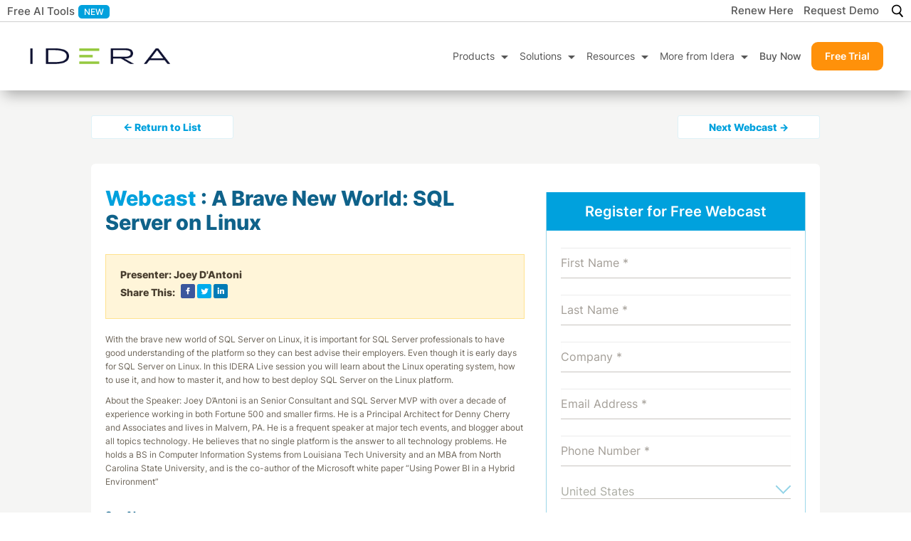

--- FILE ---
content_type: text/html; charset=UTF-8
request_url: https://www.idera.com/resource-center/webcasts/idera-live-sql-server-on-linux/?sc_lang=en
body_size: 33899
content:
<!DOCTYPE html>
<html lang="en-US">
<head>
	<meta charset="UTF-8" />
	
			
	<meta http-equiv="X-UA-Compatible" content="IE=edge">
	<link rel="pingback" href="https://www.idera.com/xmlrpc.php" />

		<!--[if lt IE 9]>
	<script src="https://www.idera.com/wp-content/themes/Divi/js/html5.js" type="text/javascript"></script>
	<![endif]-->

	<script type="text/javascript">
		document.documentElement.className = 'js';
	</script>
	
	<script id="diviarea-loader">window.DiviPopupData=window.DiviAreaConfig={"zIndex":1000000,"animateSpeed":400,"triggerClassPrefix":"show-popup-","idAttrib":"data-popup","modalIndicatorClass":"is-modal","blockingIndicatorClass":"is-blocking","defaultShowCloseButton":true,"withCloseClass":"with-close","noCloseClass":"no-close","triggerCloseClass":"close","singletonClass":"single","darkModeClass":"dark","noShadowClass":"no-shadow","altCloseClass":"close-alt","popupSelector":".et_pb_section.popup","initializeOnEvent":"et_pb_after_init_modules","popupWrapperClass":"area-outer-wrap","fullHeightClass":"full-height","openPopupClass":"da-overlay-visible","overlayClass":"da-overlay","exitIndicatorClass":"on-exit","hoverTriggerClass":"on-hover","clickTriggerClass":"on-click","onExitDelay":2000,"notMobileClass":"not-mobile","notTabletClass":"not-tablet","notDesktopClass":"not-desktop","baseContext":"body","activePopupClass":"is-open","closeButtonClass":"da-close","withLoaderClass":"with-loader","debug":false,"ajaxUrl":"https:\/\/www.idera.com\/wp-admin\/admin-ajax.php","sys":[]};var divimode_loader=function(){"use strict";!function(t){t.DiviArea=t.DiviPopup={loaded:!1};var n=t.DiviArea,i=n.Hooks={},o={};function r(t,n,i){var r,e,c;if("string"==typeof t)if(o[t]){if(n)if((r=o[t])&&i)for(c=r.length;c--;)(e=r[c]).callback===n&&e.context===i&&(r[c]=!1);else for(c=r.length;c--;)r[c].callback===n&&(r[c]=!1)}else o[t]=[]}function e(t,n,i,r){if("string"==typeof t){var e={callback:n,priority:i,context:r},c=o[t];c?(c.push(e),c=function(t){var n,i,o,r,e=t.length;for(r=1;r<e;r++)for(n=t[r],i=r;i>0;i--)(o=t[i-1]).priority>n.priority&&(t[i]=o,t[i-1]=n);return t}(c)):c=[e],o[t]=c}}function c(t,n,i){"string"==typeof n&&(n=[n]);var r,e,c=[];for(r=0;r<n.length;r++)Array.prototype.push.apply(c,o[n[r]]);for(e=0;e<c.length;e++){var a=void 0;c[e]&&"function"==typeof c[e].callback&&("filter"===t?void 0!==(a=c[e].callback.apply(c[e].context,i))&&(i[0]=a):c[e].callback.apply(c[e].context,i))}if("filter"===t)return i[0]}i.silent=function(){return i},n.removeFilter=i.removeFilter=function(t,n){r(t,n)},n.removeAction=i.removeAction=function(t,n){r(t,n)},n.applyFilters=i.applyFilters=function(t){for(var n=[],i=arguments.length-1;i-- >0;)n[i]=arguments[i+1];return c("filter",t,n)},n.doAction=i.doAction=function(t){for(var n=[],i=arguments.length-1;i-- >0;)n[i]=arguments[i+1];c("action",t,n)},n.addFilter=i.addFilter=function(n,i,o,r){e(n,i,parseInt(o||10,10),r||t)},n.addAction=i.addAction=function(n,i,o,r){e(n,i,parseInt(o||10,10),r||t)},n.addActionOnce=i.addActionOnce=function(n,i,o,c){e(n,i,parseInt(o||10,10),c||t),e(n,(function(){r(n,i)}),1+parseInt(o||10,10),c||t)}}(window);return{}}();
</script><meta name='robots' content='index, follow, max-image-preview:large, max-snippet:-1, max-video-preview:-1' />

        <meta id="metaDescription" name="description" content="Join IDERA and Joey D’Antoni as he explains the Linux operating system, how to use it, and how to master it, and how to best deplo..." />
    
	<!-- This site is optimized with the Yoast SEO Premium plugin v26.7 (Yoast SEO v26.7) - https://yoast.com/wordpress/plugins/seo/ -->
	<title>A Brave New World: SQL Server on Linux | IDERA</title>
	<link rel="canonical" href="https://www.idera.com/resource-center/webcasts/idera-live-sql-server-on-linux/" />
	<meta property="og:locale" content="en_US" />
	<meta property="og:type" content="article" />
	<meta property="og:title" content="A Brave New World: SQL Server on Linux" />
	<meta property="og:url" content="https://www.idera.com/resource-center/webcasts/idera-live-sql-server-on-linux/" />
	<meta property="og:site_name" content="IDERA" />
	<meta property="article:modified_time" content="2024-03-06T10:01:27+00:00" />
	<meta name="twitter:card" content="summary_large_image" />
	<script type="application/ld+json" class="yoast-schema-graph">{"@context":"https://schema.org","@graph":[{"@type":"WebPage","@id":"https://www.idera.com/resource-center/webcasts/idera-live-sql-server-on-linux/","url":"https://www.idera.com/resource-center/webcasts/idera-live-sql-server-on-linux/","name":"A Brave New World: SQL Server on Linux | IDERA","isPartOf":{"@id":"https://www.idera.com/#website"},"datePublished":"2021-12-28T04:55:59+00:00","dateModified":"2024-03-06T10:01:27+00:00","breadcrumb":{"@id":"https://www.idera.com/resource-center/webcasts/idera-live-sql-server-on-linux/#breadcrumb"},"inLanguage":"en-US","potentialAction":[{"@type":"ReadAction","target":["https://www.idera.com/resource-center/webcasts/idera-live-sql-server-on-linux/"]}]},{"@type":"BreadcrumbList","@id":"https://www.idera.com/resource-center/webcasts/idera-live-sql-server-on-linux/#breadcrumb","itemListElement":[{"@type":"ListItem","position":1,"name":"Home","item":"https://www.idera.com/"},{"@type":"ListItem","position":2,"name":"Webcast","item":"https://www.idera.com/resource-center/webcasts/"},{"@type":"ListItem","position":3,"name":"A Brave New World: SQL Server on Linux"}]},{"@type":"WebSite","@id":"https://www.idera.com/#website","url":"https://www.idera.com/","name":"IDERA","description":"SQL Server, Database Management, and IT Performance Tools","potentialAction":[{"@type":"SearchAction","target":{"@type":"EntryPoint","urlTemplate":"https://www.idera.com/?s={search_term_string}"},"query-input":{"@type":"PropertyValueSpecification","valueRequired":true,"valueName":"search_term_string"}}],"inLanguage":"en-US"}]}</script>
	<!-- / Yoast SEO Premium plugin. -->


<link rel='dns-prefetch' href='//cdnjs.cloudflare.com' />
<link rel='dns-prefetch' href='//www.google.com' />

<link rel="alternate" type="application/rss+xml" title="IDERA &raquo; Feed" href="https://www.idera.com/feed/" />
<link rel="alternate" type="application/rss+xml" title="IDERA &raquo; Comments Feed" href="https://www.idera.com/comments/feed/" />
<link rel="alternate" title="oEmbed (JSON)" type="application/json+oembed" href="https://www.idera.com/wp-json/oembed/1.0/embed?url=https%3A%2F%2Fwww.idera.com%2Fresource-center%2Fwebcasts%2Fidera-live-sql-server-on-linux%2F" />
<link rel="alternate" title="oEmbed (XML)" type="text/xml+oembed" href="https://www.idera.com/wp-json/oembed/1.0/embed?url=https%3A%2F%2Fwww.idera.com%2Fresource-center%2Fwebcasts%2Fidera-live-sql-server-on-linux%2F&#038;format=xml" />
<meta content="Divi Child v.Updated for Divi 3+" name="generator"/><style id='wp-block-library-inline-css' type='text/css'>
:root{--wp-block-synced-color:#7a00df;--wp-block-synced-color--rgb:122,0,223;--wp-bound-block-color:var(--wp-block-synced-color);--wp-editor-canvas-background:#ddd;--wp-admin-theme-color:#007cba;--wp-admin-theme-color--rgb:0,124,186;--wp-admin-theme-color-darker-10:#006ba1;--wp-admin-theme-color-darker-10--rgb:0,107,160.5;--wp-admin-theme-color-darker-20:#005a87;--wp-admin-theme-color-darker-20--rgb:0,90,135;--wp-admin-border-width-focus:2px}@media (min-resolution:192dpi){:root{--wp-admin-border-width-focus:1.5px}}.wp-element-button{cursor:pointer}:root .has-very-light-gray-background-color{background-color:#eee}:root .has-very-dark-gray-background-color{background-color:#313131}:root .has-very-light-gray-color{color:#eee}:root .has-very-dark-gray-color{color:#313131}:root .has-vivid-green-cyan-to-vivid-cyan-blue-gradient-background{background:linear-gradient(135deg,#00d084,#0693e3)}:root .has-purple-crush-gradient-background{background:linear-gradient(135deg,#34e2e4,#4721fb 50%,#ab1dfe)}:root .has-hazy-dawn-gradient-background{background:linear-gradient(135deg,#faaca8,#dad0ec)}:root .has-subdued-olive-gradient-background{background:linear-gradient(135deg,#fafae1,#67a671)}:root .has-atomic-cream-gradient-background{background:linear-gradient(135deg,#fdd79a,#004a59)}:root .has-nightshade-gradient-background{background:linear-gradient(135deg,#330968,#31cdcf)}:root .has-midnight-gradient-background{background:linear-gradient(135deg,#020381,#2874fc)}:root{--wp--preset--font-size--normal:16px;--wp--preset--font-size--huge:42px}.has-regular-font-size{font-size:1em}.has-larger-font-size{font-size:2.625em}.has-normal-font-size{font-size:var(--wp--preset--font-size--normal)}.has-huge-font-size{font-size:var(--wp--preset--font-size--huge)}.has-text-align-center{text-align:center}.has-text-align-left{text-align:left}.has-text-align-right{text-align:right}.has-fit-text{white-space:nowrap!important}#end-resizable-editor-section{display:none}.aligncenter{clear:both}.items-justified-left{justify-content:flex-start}.items-justified-center{justify-content:center}.items-justified-right{justify-content:flex-end}.items-justified-space-between{justify-content:space-between}.screen-reader-text{border:0;clip-path:inset(50%);height:1px;margin:-1px;overflow:hidden;padding:0;position:absolute;width:1px;word-wrap:normal!important}.screen-reader-text:focus{background-color:#ddd;clip-path:none;color:#444;display:block;font-size:1em;height:auto;left:5px;line-height:normal;padding:15px 23px 14px;text-decoration:none;top:5px;width:auto;z-index:100000}html :where(.has-border-color){border-style:solid}html :where([style*=border-top-color]){border-top-style:solid}html :where([style*=border-right-color]){border-right-style:solid}html :where([style*=border-bottom-color]){border-bottom-style:solid}html :where([style*=border-left-color]){border-left-style:solid}html :where([style*=border-width]){border-style:solid}html :where([style*=border-top-width]){border-top-style:solid}html :where([style*=border-right-width]){border-right-style:solid}html :where([style*=border-bottom-width]){border-bottom-style:solid}html :where([style*=border-left-width]){border-left-style:solid}html :where(img[class*=wp-image-]){height:auto;max-width:100%}:where(figure){margin:0 0 1em}html :where(.is-position-sticky){--wp-admin--admin-bar--position-offset:var(--wp-admin--admin-bar--height,0px)}@media screen and (max-width:600px){html :where(.is-position-sticky){--wp-admin--admin-bar--position-offset:0px}}

/*# sourceURL=wp-block-library-inline-css */
</style><style id='wp-block-image-inline-css' type='text/css'>
.wp-block-image>a,.wp-block-image>figure>a{display:inline-block}.wp-block-image img{box-sizing:border-box;height:auto;max-width:100%;vertical-align:bottom}@media not (prefers-reduced-motion){.wp-block-image img.hide{visibility:hidden}.wp-block-image img.show{animation:show-content-image .4s}}.wp-block-image[style*=border-radius] img,.wp-block-image[style*=border-radius]>a{border-radius:inherit}.wp-block-image.has-custom-border img{box-sizing:border-box}.wp-block-image.aligncenter{text-align:center}.wp-block-image.alignfull>a,.wp-block-image.alignwide>a{width:100%}.wp-block-image.alignfull img,.wp-block-image.alignwide img{height:auto;width:100%}.wp-block-image .aligncenter,.wp-block-image .alignleft,.wp-block-image .alignright,.wp-block-image.aligncenter,.wp-block-image.alignleft,.wp-block-image.alignright{display:table}.wp-block-image .aligncenter>figcaption,.wp-block-image .alignleft>figcaption,.wp-block-image .alignright>figcaption,.wp-block-image.aligncenter>figcaption,.wp-block-image.alignleft>figcaption,.wp-block-image.alignright>figcaption{caption-side:bottom;display:table-caption}.wp-block-image .alignleft{float:left;margin:.5em 1em .5em 0}.wp-block-image .alignright{float:right;margin:.5em 0 .5em 1em}.wp-block-image .aligncenter{margin-left:auto;margin-right:auto}.wp-block-image :where(figcaption){margin-bottom:1em;margin-top:.5em}.wp-block-image.is-style-circle-mask img{border-radius:9999px}@supports ((-webkit-mask-image:none) or (mask-image:none)) or (-webkit-mask-image:none){.wp-block-image.is-style-circle-mask img{border-radius:0;-webkit-mask-image:url('data:image/svg+xml;utf8,<svg viewBox="0 0 100 100" xmlns="http://www.w3.org/2000/svg"><circle cx="50" cy="50" r="50"/></svg>');mask-image:url('data:image/svg+xml;utf8,<svg viewBox="0 0 100 100" xmlns="http://www.w3.org/2000/svg"><circle cx="50" cy="50" r="50"/></svg>');mask-mode:alpha;-webkit-mask-position:center;mask-position:center;-webkit-mask-repeat:no-repeat;mask-repeat:no-repeat;-webkit-mask-size:contain;mask-size:contain}}:root :where(.wp-block-image.is-style-rounded img,.wp-block-image .is-style-rounded img){border-radius:9999px}.wp-block-image figure{margin:0}.wp-lightbox-container{display:flex;flex-direction:column;position:relative}.wp-lightbox-container img{cursor:zoom-in}.wp-lightbox-container img:hover+button{opacity:1}.wp-lightbox-container button{align-items:center;backdrop-filter:blur(16px) saturate(180%);background-color:#5a5a5a40;border:none;border-radius:4px;cursor:zoom-in;display:flex;height:20px;justify-content:center;opacity:0;padding:0;position:absolute;right:16px;text-align:center;top:16px;width:20px;z-index:100}@media not (prefers-reduced-motion){.wp-lightbox-container button{transition:opacity .2s ease}}.wp-lightbox-container button:focus-visible{outline:3px auto #5a5a5a40;outline:3px auto -webkit-focus-ring-color;outline-offset:3px}.wp-lightbox-container button:hover{cursor:pointer;opacity:1}.wp-lightbox-container button:focus{opacity:1}.wp-lightbox-container button:focus,.wp-lightbox-container button:hover,.wp-lightbox-container button:not(:hover):not(:active):not(.has-background){background-color:#5a5a5a40;border:none}.wp-lightbox-overlay{box-sizing:border-box;cursor:zoom-out;height:100vh;left:0;overflow:hidden;position:fixed;top:0;visibility:hidden;width:100%;z-index:100000}.wp-lightbox-overlay .close-button{align-items:center;cursor:pointer;display:flex;justify-content:center;min-height:40px;min-width:40px;padding:0;position:absolute;right:calc(env(safe-area-inset-right) + 16px);top:calc(env(safe-area-inset-top) + 16px);z-index:5000000}.wp-lightbox-overlay .close-button:focus,.wp-lightbox-overlay .close-button:hover,.wp-lightbox-overlay .close-button:not(:hover):not(:active):not(.has-background){background:none;border:none}.wp-lightbox-overlay .lightbox-image-container{height:var(--wp--lightbox-container-height);left:50%;overflow:hidden;position:absolute;top:50%;transform:translate(-50%,-50%);transform-origin:top left;width:var(--wp--lightbox-container-width);z-index:9999999999}.wp-lightbox-overlay .wp-block-image{align-items:center;box-sizing:border-box;display:flex;height:100%;justify-content:center;margin:0;position:relative;transform-origin:0 0;width:100%;z-index:3000000}.wp-lightbox-overlay .wp-block-image img{height:var(--wp--lightbox-image-height);min-height:var(--wp--lightbox-image-height);min-width:var(--wp--lightbox-image-width);width:var(--wp--lightbox-image-width)}.wp-lightbox-overlay .wp-block-image figcaption{display:none}.wp-lightbox-overlay button{background:none;border:none}.wp-lightbox-overlay .scrim{background-color:#fff;height:100%;opacity:.9;position:absolute;width:100%;z-index:2000000}.wp-lightbox-overlay.active{visibility:visible}@media not (prefers-reduced-motion){.wp-lightbox-overlay.active{animation:turn-on-visibility .25s both}.wp-lightbox-overlay.active img{animation:turn-on-visibility .35s both}.wp-lightbox-overlay.show-closing-animation:not(.active){animation:turn-off-visibility .35s both}.wp-lightbox-overlay.show-closing-animation:not(.active) img{animation:turn-off-visibility .25s both}.wp-lightbox-overlay.zoom.active{animation:none;opacity:1;visibility:visible}.wp-lightbox-overlay.zoom.active .lightbox-image-container{animation:lightbox-zoom-in .4s}.wp-lightbox-overlay.zoom.active .lightbox-image-container img{animation:none}.wp-lightbox-overlay.zoom.active .scrim{animation:turn-on-visibility .4s forwards}.wp-lightbox-overlay.zoom.show-closing-animation:not(.active){animation:none}.wp-lightbox-overlay.zoom.show-closing-animation:not(.active) .lightbox-image-container{animation:lightbox-zoom-out .4s}.wp-lightbox-overlay.zoom.show-closing-animation:not(.active) .lightbox-image-container img{animation:none}.wp-lightbox-overlay.zoom.show-closing-animation:not(.active) .scrim{animation:turn-off-visibility .4s forwards}}@keyframes show-content-image{0%{visibility:hidden}99%{visibility:hidden}to{visibility:visible}}@keyframes turn-on-visibility{0%{opacity:0}to{opacity:1}}@keyframes turn-off-visibility{0%{opacity:1;visibility:visible}99%{opacity:0;visibility:visible}to{opacity:0;visibility:hidden}}@keyframes lightbox-zoom-in{0%{transform:translate(calc((-100vw + var(--wp--lightbox-scrollbar-width))/2 + var(--wp--lightbox-initial-left-position)),calc(-50vh + var(--wp--lightbox-initial-top-position))) scale(var(--wp--lightbox-scale))}to{transform:translate(-50%,-50%) scale(1)}}@keyframes lightbox-zoom-out{0%{transform:translate(-50%,-50%) scale(1);visibility:visible}99%{visibility:visible}to{transform:translate(calc((-100vw + var(--wp--lightbox-scrollbar-width))/2 + var(--wp--lightbox-initial-left-position)),calc(-50vh + var(--wp--lightbox-initial-top-position))) scale(var(--wp--lightbox-scale));visibility:hidden}}
/*# sourceURL=https://www.idera.com/wp-includes/blocks/image/style.min.css */
</style>
<style id='wp-block-image-theme-inline-css' type='text/css'>
:root :where(.wp-block-image figcaption){color:#555;font-size:13px;text-align:center}.is-dark-theme :root :where(.wp-block-image figcaption){color:#ffffffa6}.wp-block-image{margin:0 0 1em}
/*# sourceURL=https://www.idera.com/wp-includes/blocks/image/theme.min.css */
</style>
<style id='global-styles-inline-css' type='text/css'>
:root{--wp--preset--aspect-ratio--square: 1;--wp--preset--aspect-ratio--4-3: 4/3;--wp--preset--aspect-ratio--3-4: 3/4;--wp--preset--aspect-ratio--3-2: 3/2;--wp--preset--aspect-ratio--2-3: 2/3;--wp--preset--aspect-ratio--16-9: 16/9;--wp--preset--aspect-ratio--9-16: 9/16;--wp--preset--color--black: #000000;--wp--preset--color--cyan-bluish-gray: #abb8c3;--wp--preset--color--white: #ffffff;--wp--preset--color--pale-pink: #f78da7;--wp--preset--color--vivid-red: #cf2e2e;--wp--preset--color--luminous-vivid-orange: #ff6900;--wp--preset--color--luminous-vivid-amber: #fcb900;--wp--preset--color--light-green-cyan: #7bdcb5;--wp--preset--color--vivid-green-cyan: #00d084;--wp--preset--color--pale-cyan-blue: #8ed1fc;--wp--preset--color--vivid-cyan-blue: #0693e3;--wp--preset--color--vivid-purple: #9b51e0;--wp--preset--gradient--vivid-cyan-blue-to-vivid-purple: linear-gradient(135deg,rgb(6,147,227) 0%,rgb(155,81,224) 100%);--wp--preset--gradient--light-green-cyan-to-vivid-green-cyan: linear-gradient(135deg,rgb(122,220,180) 0%,rgb(0,208,130) 100%);--wp--preset--gradient--luminous-vivid-amber-to-luminous-vivid-orange: linear-gradient(135deg,rgb(252,185,0) 0%,rgb(255,105,0) 100%);--wp--preset--gradient--luminous-vivid-orange-to-vivid-red: linear-gradient(135deg,rgb(255,105,0) 0%,rgb(207,46,46) 100%);--wp--preset--gradient--very-light-gray-to-cyan-bluish-gray: linear-gradient(135deg,rgb(238,238,238) 0%,rgb(169,184,195) 100%);--wp--preset--gradient--cool-to-warm-spectrum: linear-gradient(135deg,rgb(74,234,220) 0%,rgb(151,120,209) 20%,rgb(207,42,186) 40%,rgb(238,44,130) 60%,rgb(251,105,98) 80%,rgb(254,248,76) 100%);--wp--preset--gradient--blush-light-purple: linear-gradient(135deg,rgb(255,206,236) 0%,rgb(152,150,240) 100%);--wp--preset--gradient--blush-bordeaux: linear-gradient(135deg,rgb(254,205,165) 0%,rgb(254,45,45) 50%,rgb(107,0,62) 100%);--wp--preset--gradient--luminous-dusk: linear-gradient(135deg,rgb(255,203,112) 0%,rgb(199,81,192) 50%,rgb(65,88,208) 100%);--wp--preset--gradient--pale-ocean: linear-gradient(135deg,rgb(255,245,203) 0%,rgb(182,227,212) 50%,rgb(51,167,181) 100%);--wp--preset--gradient--electric-grass: linear-gradient(135deg,rgb(202,248,128) 0%,rgb(113,206,126) 100%);--wp--preset--gradient--midnight: linear-gradient(135deg,rgb(2,3,129) 0%,rgb(40,116,252) 100%);--wp--preset--font-size--small: 13px;--wp--preset--font-size--medium: 20px;--wp--preset--font-size--large: 36px;--wp--preset--font-size--x-large: 42px;--wp--preset--spacing--20: 0.44rem;--wp--preset--spacing--30: 0.67rem;--wp--preset--spacing--40: 1rem;--wp--preset--spacing--50: 1.5rem;--wp--preset--spacing--60: 2.25rem;--wp--preset--spacing--70: 3.38rem;--wp--preset--spacing--80: 5.06rem;--wp--preset--shadow--natural: 6px 6px 9px rgba(0, 0, 0, 0.2);--wp--preset--shadow--deep: 12px 12px 50px rgba(0, 0, 0, 0.4);--wp--preset--shadow--sharp: 6px 6px 0px rgba(0, 0, 0, 0.2);--wp--preset--shadow--outlined: 6px 6px 0px -3px rgb(255, 255, 255), 6px 6px rgb(0, 0, 0);--wp--preset--shadow--crisp: 6px 6px 0px rgb(0, 0, 0);}:root { --wp--style--global--content-size: 823px;--wp--style--global--wide-size: 1080px; }:where(body) { margin: 0; }.wp-site-blocks > .alignleft { float: left; margin-right: 2em; }.wp-site-blocks > .alignright { float: right; margin-left: 2em; }.wp-site-blocks > .aligncenter { justify-content: center; margin-left: auto; margin-right: auto; }:where(.is-layout-flex){gap: 0.5em;}:where(.is-layout-grid){gap: 0.5em;}.is-layout-flow > .alignleft{float: left;margin-inline-start: 0;margin-inline-end: 2em;}.is-layout-flow > .alignright{float: right;margin-inline-start: 2em;margin-inline-end: 0;}.is-layout-flow > .aligncenter{margin-left: auto !important;margin-right: auto !important;}.is-layout-constrained > .alignleft{float: left;margin-inline-start: 0;margin-inline-end: 2em;}.is-layout-constrained > .alignright{float: right;margin-inline-start: 2em;margin-inline-end: 0;}.is-layout-constrained > .aligncenter{margin-left: auto !important;margin-right: auto !important;}.is-layout-constrained > :where(:not(.alignleft):not(.alignright):not(.alignfull)){max-width: var(--wp--style--global--content-size);margin-left: auto !important;margin-right: auto !important;}.is-layout-constrained > .alignwide{max-width: var(--wp--style--global--wide-size);}body .is-layout-flex{display: flex;}.is-layout-flex{flex-wrap: wrap;align-items: center;}.is-layout-flex > :is(*, div){margin: 0;}body .is-layout-grid{display: grid;}.is-layout-grid > :is(*, div){margin: 0;}body{padding-top: 0px;padding-right: 0px;padding-bottom: 0px;padding-left: 0px;}:root :where(.wp-element-button, .wp-block-button__link){background-color: #32373c;border-width: 0;color: #fff;font-family: inherit;font-size: inherit;font-style: inherit;font-weight: inherit;letter-spacing: inherit;line-height: inherit;padding-top: calc(0.667em + 2px);padding-right: calc(1.333em + 2px);padding-bottom: calc(0.667em + 2px);padding-left: calc(1.333em + 2px);text-decoration: none;text-transform: inherit;}.has-black-color{color: var(--wp--preset--color--black) !important;}.has-cyan-bluish-gray-color{color: var(--wp--preset--color--cyan-bluish-gray) !important;}.has-white-color{color: var(--wp--preset--color--white) !important;}.has-pale-pink-color{color: var(--wp--preset--color--pale-pink) !important;}.has-vivid-red-color{color: var(--wp--preset--color--vivid-red) !important;}.has-luminous-vivid-orange-color{color: var(--wp--preset--color--luminous-vivid-orange) !important;}.has-luminous-vivid-amber-color{color: var(--wp--preset--color--luminous-vivid-amber) !important;}.has-light-green-cyan-color{color: var(--wp--preset--color--light-green-cyan) !important;}.has-vivid-green-cyan-color{color: var(--wp--preset--color--vivid-green-cyan) !important;}.has-pale-cyan-blue-color{color: var(--wp--preset--color--pale-cyan-blue) !important;}.has-vivid-cyan-blue-color{color: var(--wp--preset--color--vivid-cyan-blue) !important;}.has-vivid-purple-color{color: var(--wp--preset--color--vivid-purple) !important;}.has-black-background-color{background-color: var(--wp--preset--color--black) !important;}.has-cyan-bluish-gray-background-color{background-color: var(--wp--preset--color--cyan-bluish-gray) !important;}.has-white-background-color{background-color: var(--wp--preset--color--white) !important;}.has-pale-pink-background-color{background-color: var(--wp--preset--color--pale-pink) !important;}.has-vivid-red-background-color{background-color: var(--wp--preset--color--vivid-red) !important;}.has-luminous-vivid-orange-background-color{background-color: var(--wp--preset--color--luminous-vivid-orange) !important;}.has-luminous-vivid-amber-background-color{background-color: var(--wp--preset--color--luminous-vivid-amber) !important;}.has-light-green-cyan-background-color{background-color: var(--wp--preset--color--light-green-cyan) !important;}.has-vivid-green-cyan-background-color{background-color: var(--wp--preset--color--vivid-green-cyan) !important;}.has-pale-cyan-blue-background-color{background-color: var(--wp--preset--color--pale-cyan-blue) !important;}.has-vivid-cyan-blue-background-color{background-color: var(--wp--preset--color--vivid-cyan-blue) !important;}.has-vivid-purple-background-color{background-color: var(--wp--preset--color--vivid-purple) !important;}.has-black-border-color{border-color: var(--wp--preset--color--black) !important;}.has-cyan-bluish-gray-border-color{border-color: var(--wp--preset--color--cyan-bluish-gray) !important;}.has-white-border-color{border-color: var(--wp--preset--color--white) !important;}.has-pale-pink-border-color{border-color: var(--wp--preset--color--pale-pink) !important;}.has-vivid-red-border-color{border-color: var(--wp--preset--color--vivid-red) !important;}.has-luminous-vivid-orange-border-color{border-color: var(--wp--preset--color--luminous-vivid-orange) !important;}.has-luminous-vivid-amber-border-color{border-color: var(--wp--preset--color--luminous-vivid-amber) !important;}.has-light-green-cyan-border-color{border-color: var(--wp--preset--color--light-green-cyan) !important;}.has-vivid-green-cyan-border-color{border-color: var(--wp--preset--color--vivid-green-cyan) !important;}.has-pale-cyan-blue-border-color{border-color: var(--wp--preset--color--pale-cyan-blue) !important;}.has-vivid-cyan-blue-border-color{border-color: var(--wp--preset--color--vivid-cyan-blue) !important;}.has-vivid-purple-border-color{border-color: var(--wp--preset--color--vivid-purple) !important;}.has-vivid-cyan-blue-to-vivid-purple-gradient-background{background: var(--wp--preset--gradient--vivid-cyan-blue-to-vivid-purple) !important;}.has-light-green-cyan-to-vivid-green-cyan-gradient-background{background: var(--wp--preset--gradient--light-green-cyan-to-vivid-green-cyan) !important;}.has-luminous-vivid-amber-to-luminous-vivid-orange-gradient-background{background: var(--wp--preset--gradient--luminous-vivid-amber-to-luminous-vivid-orange) !important;}.has-luminous-vivid-orange-to-vivid-red-gradient-background{background: var(--wp--preset--gradient--luminous-vivid-orange-to-vivid-red) !important;}.has-very-light-gray-to-cyan-bluish-gray-gradient-background{background: var(--wp--preset--gradient--very-light-gray-to-cyan-bluish-gray) !important;}.has-cool-to-warm-spectrum-gradient-background{background: var(--wp--preset--gradient--cool-to-warm-spectrum) !important;}.has-blush-light-purple-gradient-background{background: var(--wp--preset--gradient--blush-light-purple) !important;}.has-blush-bordeaux-gradient-background{background: var(--wp--preset--gradient--blush-bordeaux) !important;}.has-luminous-dusk-gradient-background{background: var(--wp--preset--gradient--luminous-dusk) !important;}.has-pale-ocean-gradient-background{background: var(--wp--preset--gradient--pale-ocean) !important;}.has-electric-grass-gradient-background{background: var(--wp--preset--gradient--electric-grass) !important;}.has-midnight-gradient-background{background: var(--wp--preset--gradient--midnight) !important;}.has-small-font-size{font-size: var(--wp--preset--font-size--small) !important;}.has-medium-font-size{font-size: var(--wp--preset--font-size--medium) !important;}.has-large-font-size{font-size: var(--wp--preset--font-size--large) !important;}.has-x-large-font-size{font-size: var(--wp--preset--font-size--x-large) !important;}
/*# sourceURL=global-styles-inline-css */
</style>

<link rel='stylesheet' id='dgat-builder-styles-css' href='https://www.idera.com/wp-content/plugins/advanced-tab-module/assets/css/dg-builder.css?ver=1.0.9' type='text/css' media='all' />
<link rel='stylesheet' id='css-divi-area-css' href='https://www.idera.com/wp-content/plugins/popups-for-divi/styles/front.min.css?ver=3.2.3' type='text/css' media='all' />
<style id='css-divi-area-inline-css' type='text/css'>
.et_pb_section.popup{display:none}
/*# sourceURL=css-divi-area-inline-css */
</style>
<link rel='stylesheet' id='css-divi-area-popuphidden-css' href='https://www.idera.com/wp-content/plugins/popups-for-divi/styles/front-popuphidden.min.css?ver=3.2.3' type='text/css' media='all' />
<link rel='stylesheet' id='owl-carousel-css' href='https://cdnjs.cloudflare.com/ajax/libs/OwlCarousel2/2.3.4/assets/owl.carousel.min.css?ver=2.3.4' type='text/css' media='all' />
<link rel='stylesheet' id='owl-theme-css' href='https://cdnjs.cloudflare.com/ajax/libs/OwlCarousel2/2.3.4/assets/owl.theme.default.min.css?ver=2.3.4' type='text/css' media='all' />
<link rel='stylesheet' id='Advanced Tab Module-styles-css' href='https://www.idera.com/wp-content/plugins/advanced-tab-module/styles/style.min.css?ver=1.0.9' type='text/css' media='all' />
<link rel='stylesheet' id='divi-mega-menu-styles-css' href='https://www.idera.com/wp-content/plugins/divi-mega-menu/styles/style.min.css?ver=3.4' type='text/css' media='all' />
<link rel='stylesheet' id='supreme-modules-pro-for-divi-styles-css' href='https://www.idera.com/wp-content/plugins/supreme-modules-pro-for-divi/styles/style.min.css?ver=4.9.97.26' type='text/css' media='all' />
<link rel='stylesheet' id='dsm-magnific-popup-css' href='https://www.idera.com/wp-content/themes/Divi/includes/builder/feature/dynamic-assets/assets/css/magnific_popup.css?ver=4.9.97.26' type='text/css' media='all' />
<link rel='stylesheet' id='dsm-swiper-css' href='https://www.idera.com/wp-content/plugins/supreme-modules-pro-for-divi/public/css/swiper.css?ver=4.9.97.26' type='text/css' media='all' />
<link rel='stylesheet' id='dsm-popup-css' href='https://www.idera.com/wp-content/plugins/supreme-modules-pro-for-divi/public/css/popup.css?ver=4.9.97.26' type='text/css' media='all' />
<link rel='stylesheet' id='dsm-animate-css' href='https://www.idera.com/wp-content/plugins/supreme-modules-pro-for-divi/public/css/animate.css?ver=4.9.97.26' type='text/css' media='all' />
<link rel='stylesheet' id='dsm-readmore-css' href='https://www.idera.com/wp-content/plugins/supreme-modules-pro-for-divi/public/css/readmore.css?ver=4.9.97.26' type='text/css' media='all' />
<link rel='stylesheet' id='dsm-easy-theme-builder-style-css' href='https://www.idera.com/wp-content/plugins/supreme-modules-pro-for-divi/public/css/dsm-easy-tb.css?ver=4.9.97.26' type='text/css' media='all' />
<style id='dsm-easy-theme-builder-style-inline-css' type='text/css'>
.et-db.dsm_fixed_header_shrink.dsm_fixed_header_shrink_active #et-boc header.et-l--header.et-l img { max-width: 70%; }
/*# sourceURL=dsm-easy-theme-builder-style-inline-css */
</style>
<link rel='stylesheet' id='divi-style-parent-css' href='https://www.idera.com/wp-content/themes/Divi/style-static.min.css?ver=4.27.5' type='text/css' media='all' />
<link rel='stylesheet' id='divi-mega-menu-custom-css-css' href='https://www.idera.com/wp-content/plugins/divi-mega-menu/styles/divi-mega-menu-custom.css?ver=3.4' type='text/css' media='all' />
<style id='divi-mega-menu-custom-css-inline-css' type='text/css'>
#more_from_idera.de-mega-menu {width: 100vw !important;max-width: 100vw !important;left: 0 !important;right: 0 !important;}#more_from_idera.de-mega-menu {-webkit-animation-name: fadeBottom;-moz-animation-name: fadeBottom;-ms-animation-name: fadeBottom;-o-animation-name: fadeBottom;animation-name: fadeBottom;max-width: 1080px;margin-top: 55px;margin-left: 0px;}header:has(.has_et_pb_sticky) + #et-main-area .de-mega-menu-container #more_from_idera.de-mega-menu,header.et-fixed-header + #et-main-area .de-mega-menu-container #more_from_idera.de-mega-menu {margin-top: 0px;}#more_from_idera.de-mega-menu .dmm-dropdown-ul li .sub-menu {width: 1080px;right: -1080px;}.rtl#more_from_idera.de-mega-menu .dmm-dropdown-ul li .sub-menu {right: auto !important;}.et_pb_fullwidth_menu--with-logo .et_pb_menu__menu>nav>ul>li.more_from_idera>a, .et_pb_menu--with-logo .et_pb_menu__menu>nav>ul>li.more_from_idera>a,.more_from_idera a{padding-right: 20px;}@media all and (max-width: 980px) {#more_from_idera, .more_from_idera:before, .more_from_idera.de-mega-menu-item.menu-item-has-children>a:after {display: none !important;}#more_from_idera.de-mega-menu {margin-top: 0px;}.mm-overlay.active {opacity: 0 !important;}#more_from_idera.de-mega-menu {animation-duration: 0.7s;margin-left: 0px !important;}}
#dmm_resources.de-mega-menu {width: 100vw !important;max-width: 100vw !important;left: 0 !important;right: 0 !important;}#dmm_resources.de-mega-menu {-webkit-animation-name: fadeBottom;-moz-animation-name: fadeBottom;-ms-animation-name: fadeBottom;-o-animation-name: fadeBottom;animation-name: fadeBottom;max-width: 1080px;margin-top: 55px;margin-left: 0px;}header:has(.has_et_pb_sticky) + #et-main-area .de-mega-menu-container #dmm_resources.de-mega-menu,header.et-fixed-header + #et-main-area .de-mega-menu-container #dmm_resources.de-mega-menu {margin-top: 0px;}#dmm_resources.de-mega-menu .dmm-dropdown-ul li .sub-menu {width: 1080px;right: -1080px;}.rtl#dmm_resources.de-mega-menu .dmm-dropdown-ul li .sub-menu {right: auto !important;}.et_pb_fullwidth_menu--with-logo .et_pb_menu__menu>nav>ul>li.dmm_resources>a, .et_pb_menu--with-logo .et_pb_menu__menu>nav>ul>li.dmm_resources>a,.dmm_resources a{padding-right: 20px;}@media all and (max-width: 980px) {#dmm_resources, .dmm_resources:before, .dmm_resources.de-mega-menu-item.menu-item-has-children>a:after {display: none !important;}#dmm_resources.de-mega-menu {margin-top: 0px;}.mm-overlay.active {opacity: 0 !important;}#dmm_resources.de-mega-menu {animation-duration: 0.7s;margin-left: 0px !important;}}
#dmm_solutions.de-mega-menu {width: 100vw !important;max-width: 100vw !important;left: 0 !important;right: 0 !important;}#dmm_solutions.de-mega-menu {-webkit-animation-name: fadeBottom;-moz-animation-name: fadeBottom;-ms-animation-name: fadeBottom;-o-animation-name: fadeBottom;animation-name: fadeBottom;max-width: 1080px;margin-top: 55px;margin-left: 0px;}header:has(.has_et_pb_sticky) + #et-main-area .de-mega-menu-container #dmm_solutions.de-mega-menu,header.et-fixed-header + #et-main-area .de-mega-menu-container #dmm_solutions.de-mega-menu {margin-top: 0px;}#dmm_solutions.de-mega-menu .dmm-dropdown-ul li .sub-menu {width: 1080px;right: -1080px;}.rtl#dmm_solutions.de-mega-menu .dmm-dropdown-ul li .sub-menu {right: auto !important;}.et_pb_fullwidth_menu--with-logo .et_pb_menu__menu>nav>ul>li.dmm_solutions>a, .et_pb_menu--with-logo .et_pb_menu__menu>nav>ul>li.dmm_solutions>a,.dmm_solutions a{padding-right: 20px;}@media all and (max-width: 980px) {#dmm_solutions.de-mega-menu {margin-top: 0px;}.mm-overlay.active {opacity: 0 !important;}#dmm_solutions.de-mega-menu {animation-duration: 0.7s;margin-left: 0px !important;}}
#dmm_products.de-mega-menu {width: 100vw !important;max-width: 100vw !important;left: 0 !important;right: 0 !important;}#dmm_products.de-mega-menu {-webkit-animation-name: fadeBottom;-moz-animation-name: fadeBottom;-ms-animation-name: fadeBottom;-o-animation-name: fadeBottom;animation-name: fadeBottom;max-width: 1080px;margin-top: 55px;margin-left: 0px;}header:has(.has_et_pb_sticky) + #et-main-area .de-mega-menu-container #dmm_products.de-mega-menu,header.et-fixed-header + #et-main-area .de-mega-menu-container #dmm_products.de-mega-menu {margin-top: 0px;}#dmm_products.de-mega-menu .dmm-dropdown-ul li .sub-menu {width: 1080px;right: -1080px;}.rtl#dmm_products.de-mega-menu .dmm-dropdown-ul li .sub-menu {right: auto !important;}.et_pb_fullwidth_menu--with-logo .et_pb_menu__menu>nav>ul>li.dmm_products>a, .et_pb_menu--with-logo .et_pb_menu__menu>nav>ul>li.dmm_products>a,.dmm_products a{padding-right: 20px;}@media all and (max-width: 980px) {#dmm_products, .dmm_products:before, .dmm_products.de-mega-menu-item.menu-item-has-children>a:after {display: none !important;}#dmm_products.de-mega-menu {margin-top: 0px;}.mm-overlay.active {opacity: 0 !important;}#dmm_products.de-mega-menu {animation-duration: 0.7s;margin-left: 0px !important;}}
.remove-before:before {display: none !important;}.mm-overlay {opacity: 0;position: fixed;width: 100vw;height: 100vh;top: 0;background-color: rgba(0,0,0,0.65);z-index: -1;left: 0;}.de-mega-menu {width: 80%;max-width: 1080px;margin: 0 auto;z-index: 99999999999;display: none;top: 79px;-webkit-animation-timing-function: ease-in-out;-moz-animation-timing-function: ease-in-out;-ms-animation-timing-function: ease-in-out;-o-animation-timing-function: ease-in-out;animation-timing-function: ease-in-out;position: absolute;}.de-mega-menu.fixed {top: 53px;}@media all and (max-width: 980px) {.de-mega-menu .et_pb_column .dmm-dropdown-ul .menu-item-has-children>a:after {display: block !important;}#page-container #et-main-area .de-mega-menu .dmm-dropdown-ul li .sub-menu,#page-container #et-main-area .de-mega-menu .dmm-dropdown-ul li .sub-menu .menu-item-has-children {width: 100% !important;max-width: 100% !important;left: 0 !important;right: auto !important;top: 54px;}#page-container #et-main-area .de-mega-menu .dmm-dropdown-ul li .sub-menu .menu-item-has-children {top: 0 !important}.dmm-dropdown-ul li.active>.sub-menu {opacity: 1 !important;visibility: visible !important;display: block !important;}.close-icon {display: none;}.de-mega-menu {margin-top:0px; padding-top:0px;}.de-mega-menu .et_pb_section, .de-mega-menu .et_pb_row {width: 100%; max-width: 100%;}}@media all and (min-width: 981px) {#top-menu .dmm-dropdown-ul li:hover>.sub-menu,.dmm-dropdown-ul li:hover>.sub-menu {opacity: 1 !important;visibility: visible !important;display: block !important;}.dmm-dropdown-ul li:hover>.sub-menu li.dmm-overlay:hover>.sub-menu {opacity: 0;visibility: hidden}}@media all and (max-width: 980px) {.de-mega-menu-container {display: none !important;}} 
/*# sourceURL=divi-mega-menu-custom-css-inline-css */
</style>
<link rel='stylesheet' id='popup-img-style-css' href='https://www.idera.com/wp-content/themes/Divi_Child/assets/css/popup.css?ver=758187e88f299b3e85a75b99b5b32ff1' type='text/css' media='all' />
<link rel='stylesheet' id='eloqua-frm-css' href='https://www.idera.com/wp-content/themes/Divi_Child/assets/css/form_css.css?ver=758187e88f299b3e85a75b99b5b32ff1' type='text/css' media='all' />
<link rel='stylesheet' id='divi-style-css' href='https://www.idera.com/wp-content/themes/Divi_Child/style.css?ver=4.27.5' type='text/css' media='all' />
<script type="text/javascript" src="https://www.idera.com/wp-includes/js/jquery/jquery.min.js?ver=3.7.1" id="jquery-core-js"></script>
<script type="text/javascript" src="https://www.idera.com/wp-includes/js/jquery/jquery-migrate.min.js?ver=3.4.1" id="jquery-migrate-js"></script>
<script type="text/javascript" src="https://www.idera.com/wp-content/plugins/popups-for-divi/scripts/ie-compat.min.js?ver=3.2.3" id="dap-ie-js"></script>
<link rel="https://api.w.org/" href="https://www.idera.com/wp-json/" /><link rel="EditURI" type="application/rsd+xml" title="RSD" href="https://www.idera.com/xmlrpc.php?rsd" />

<link rel='shortlink' href='https://www.idera.com/?p=14898' />
<meta name="viewport" content="width=device-width, initial-scale=1.0, minimum-scale=0.1, maximum-scale=10.0, user-scalable=yes"><style type="text/css" id="custom-background-css">
body.custom-background { background-color: #ffffff; }
</style>
	<meta name="google-site-verification" content="8UOuT6cjS9-OD7FVz48ez_j-yjautJzt5Y1SvFyHUW4">
<meta name="google-site-verification" content="ne3tQUwBv55qlIS9ITsDThw672I8GR0NhMcU5He2MYo">

<!-- Google Tag Manager -->
<script>(function (w, d, s, l, i) {
        w[l] = w[l] || [];

        w[l].push({
            'gtm.start': new Date().getTime(),
            event: 'gtm.js'
        });
        var f = d.getElementsByTagName(s)[0],
            j = d.createElement(s),
            dl = l != 'dataLayer' ? '&l=' + l : '';
        j.async = true;
        j.src = 'https://www.googletagmanager.com/gtm.js?id=' + i + dl;
        f.parentNode.insertBefore(j, f);
    })(window, document, 'script', 'dataLayer', 'GTM-KWCD3H');

</script><!-- End Google Tag Manager -->
<script>
	/* This ensures every <a> tag has a valid string before Divi Mega Menu runs */
jQuery(document).ready(function($){
  $('nav.et-menu-nav a').each(function(){
    var href = $(this).attr('href');
    if (typeof href === 'undefined' || href === '') {
      $(this).attr('href', 'javascript:void(0);');
    }
  });
});
</script>


<style>
#page-container {padding-top: 127px !important;}
header {z-index: 2;min-height: 127px;}

header .et_pb_menu .et_pb_menu__wrap {
    -webkit-box-flex: 1;
    -ms-flex: 1 1 auto;
    flex: 1 1 auto;
    display: -webkit-box;
    display: -ms-flexbox;
    display: flex;
    -webkit-box-pack: start;
    -ms-flex-pack: start;
    justify-content: flex-start;
    -webkit-box-align: stretch;
    -ms-flex-align: stretch;
    align-items: stretch;
    -ms-flex-wrap: wrap;
    flex-wrap: wrap;
    opacity: 1;
}

header .et_pb_menu--style-left_aligned.et_pb_text_align_right .et_pb_menu__wrap {
    -webkit-box-pack: end;
    -ms-flex-pack: end;
    justify-content: flex-end;
}

.et_pb_row_0_tb_header, .et_pb_row_1_tb_header{width: 95%;max-width: 1320px;}

.et_pb_section_0_tb_header.et_pb_section,
.et_pb_section_1_tb_header.et_pb_section {
    padding-top: 0px;
    padding-bottom: 0px;
    background-color: #FFFFFF !important;
}

.et_pb_section_1_tb_header {
    border-top-width: 1px;
    border-top-color: rgba(0, 0, 0, 0.19);
    border-bottom-color: #FFFFFF;
    z-index: 10;
    box-shadow: 0px 12px 18px -6px rgba(0, 0, 0, 0.3);
    min-height: 97px;
    height: 97px;
}

.et_pb_section_0_tb_header {
    min-height: 30px;
    height: 30px;
}

#Home-Page-Hero-Section {
    padding-top: 85px;
    padding-bottom: 200px;
    background-color: #000333;
    background-image: linear-gradient(360deg, #000333 0%, #000333 100%) !important;
}

#Home-Page-Hero-Section .et_pb_row_5 {
    max-width: 1170px;
/*     min-height: 573px; */
    margin-left: auto !important;
    margin-right: auto !important;
    padding-top: 0px !important;
    padding-bottom: 0px !important;
}
/* Hero Image */
#Home-Page-Hero-Section .et_pb_row_5 .et_pb_column_20 img {
    width: 477px;
    height: 408px; /* same as actual image height */
    max-width: 100%;
    display: block;
    object-fit: cover; /* maintain aspect ratio */
}

#Home-Page-Hero-Section .et_pb_button_one.et_pb_button {
    color: #000333!important;
    border-radius: 20px;
    font-size: 16px;
    font-weight: 700!important;
    background-color: #a3d055;
    padding-top: 17px!important;
    padding-right: 27px!important;
    padding-bottom: 17px!important;
    padding-left: 27px!important;
}
#Home-Page-Hero-Section .et_pb_button_two .et_pb_button {
    color: #FFFFFF!important;
    font-size: 19px;
    font-weight: 600!important;
    text-decoration: none!important;
    background-color: RGBA(255,255,255,0);
    margin-left: 20px!important;
}
#WHYIDERA {
    padding-top: 0px;
    padding-bottom: 55px;
}

@media(min-width:981px) and (max-width:1024px){
    #Home-Page-Hero-Section .et_pb_row_5 .et_pb_column_20 img {
    width: 477px;
    height: auto; /* same as actual image height */
}
}
@media(max-width:768px) {
    #page-container {padding-top: 98px !important;}
    header {z-index: 2;min-height: 98px;}
    #Home-Page-Hero-Section {
        padding-top: 40px;
    }
    .et_pb_section_0_tb_header.et_pb_section,
    .et_pb_section_1_tb_header.et_pb_section {
        padding-top: 15px;
        padding-bottom: 15px;
    }
    /* Hero Image */
    #Home-Page-Hero-Section .et_pb_row_5 .et_pb_column_20 img {
        width: 100%;
        height: auto; /* same as actual image height */
    }

    /* Logo List */
    #Home-Page-Hero-Section .et_pb_row_5 .et_pb_image_0 img {
        width: 100%;
        height: auto; /* same as actual image height */
    }
.et_pb_column_20 .et_pb_image_1 img {
    aspect-ratio: 1696 / 1451;
    width: 100%;
    height: auto;
    display: block;
  }

  /* Prevent flex jumps */
  .et_pb_row_5 {
    align-items: center;
  }
}

</style>

<link rel="icon" href="https://www.idera.com/wp-content/uploads/2021/09/slack-imgs.com_.png" sizes="32x32" />
<link rel="icon" href="https://www.idera.com/wp-content/uploads/2021/09/slack-imgs.com_.png" sizes="192x192" />
<link rel="apple-touch-icon" href="https://www.idera.com/wp-content/uploads/2021/09/slack-imgs.com_.png" />
<meta name="msapplication-TileImage" content="https://www.idera.com/wp-content/uploads/2021/09/slack-imgs.com_.png" />
<style id="et-divi-customizer-global-cached-inline-styles">body,.et_pb_column_1_2 .et_quote_content blockquote cite,.et_pb_column_1_2 .et_link_content a.et_link_main_url,.et_pb_column_1_3 .et_quote_content blockquote cite,.et_pb_column_3_8 .et_quote_content blockquote cite,.et_pb_column_1_4 .et_quote_content blockquote cite,.et_pb_blog_grid .et_quote_content blockquote cite,.et_pb_column_1_3 .et_link_content a.et_link_main_url,.et_pb_column_3_8 .et_link_content a.et_link_main_url,.et_pb_column_1_4 .et_link_content a.et_link_main_url,.et_pb_blog_grid .et_link_content a.et_link_main_url,body .et_pb_bg_layout_light .et_pb_post p,body .et_pb_bg_layout_dark .et_pb_post p{font-size:16px}.et_pb_slide_content,.et_pb_best_value{font-size:18px}body{color:#333333}h1,h2,h3,h4,h5,h6{color:#333333}body{line-height:1.6em}.container,.et_pb_row,.et_pb_slider .et_pb_container,.et_pb_fullwidth_section .et_pb_title_container,.et_pb_fullwidth_section .et_pb_title_featured_container,.et_pb_fullwidth_header:not(.et_pb_fullscreen) .et_pb_fullwidth_header_container{max-width:1110px}.et_boxed_layout #page-container,.et_boxed_layout.et_non_fixed_nav.et_transparent_nav #page-container #top-header,.et_boxed_layout.et_non_fixed_nav.et_transparent_nav #page-container #main-header,.et_fixed_nav.et_boxed_layout #page-container #top-header,.et_fixed_nav.et_boxed_layout #page-container #main-header,.et_boxed_layout #page-container .container,.et_boxed_layout #page-container .et_pb_row{max-width:1270px}#main-header,#main-header .nav li ul,.et-search-form,#main-header .et_mobile_menu{background-color:#084f72}.et_header_style_centered .mobile_nav .select_page,.et_header_style_split .mobile_nav .select_page,.et_nav_text_color_light #top-menu>li>a,.et_nav_text_color_dark #top-menu>li>a,#top-menu a,.et_mobile_menu li a,.et_nav_text_color_light .et_mobile_menu li a,.et_nav_text_color_dark .et_mobile_menu li a,#et_search_icon:before,.et_search_form_container input,span.et_close_search_field:after,#et-top-navigation .et-cart-info{color:#ffffff}.et_search_form_container input::-moz-placeholder{color:#ffffff}.et_search_form_container input::-webkit-input-placeholder{color:#ffffff}.et_search_form_container input:-ms-input-placeholder{color:#ffffff}#footer-widgets .footer-widget li:before{top:10.6px}body .et_pb_button{font-size:16px;background-color:#00a1dd;border-width:0px!important;border-radius:40px;font-weight:bold;font-style:normal;text-transform:none;text-decoration:none;}body.et_pb_button_helper_class .et_pb_button,body.et_pb_button_helper_class .et_pb_module.et_pb_button{color:#ffffff}body .et_pb_button:after{font-size:25.6px}body .et_pb_bg_layout_light.et_pb_button:hover,body .et_pb_bg_layout_light .et_pb_button:hover,body .et_pb_button:hover{color:#ffffff!important;background-color:#0291c6;border-radius:25px}h1,h2,h3,h4,h5,h6,.et_quote_content blockquote p,.et_pb_slide_description .et_pb_slide_title{line-height:1.2em}@media only screen and (min-width:981px){#logo{max-height:100%}.et_pb_svg_logo #logo{height:100%}.et_header_style_centered.et_hide_primary_logo #main-header:not(.et-fixed-header) .logo_container,.et_header_style_centered.et_hide_fixed_logo #main-header.et-fixed-header .logo_container{height:11.88px}.et-fixed-header #top-menu a,.et-fixed-header #et_search_icon:before,.et-fixed-header #et_top_search .et-search-form input,.et-fixed-header .et_search_form_container input,.et-fixed-header .et_close_search_field:after,.et-fixed-header #et-top-navigation .et-cart-info{color:#ffffff!important}.et-fixed-header .et_search_form_container input::-moz-placeholder{color:#ffffff!important}.et-fixed-header .et_search_form_container input::-webkit-input-placeholder{color:#ffffff!important}.et-fixed-header .et_search_form_container input:-ms-input-placeholder{color:#ffffff!important}}@media only screen and (min-width:1387px){.et_pb_row{padding:27px 0}.et_pb_section{padding:55px 0}.single.et_pb_pagebuilder_layout.et_full_width_page .et_post_meta_wrapper{padding-top:83px}.et_pb_fullwidth_section{padding:0}}h1,h1.et_pb_contact_main_title,.et_pb_title_container h1{font-weight:700}h2,.product .related h2,.et_pb_column_1_2 .et_quote_content blockquote p{font-weight:700}h3{font-weight:700}h4,.et_pb_circle_counter h3,.et_pb_number_counter h3,.et_pb_column_1_3 .et_pb_post h2,.et_pb_column_1_4 .et_pb_post h2,.et_pb_blog_grid h2,.et_pb_column_1_3 .et_quote_content blockquote p,.et_pb_column_3_8 .et_quote_content blockquote p,.et_pb_column_1_4 .et_quote_content blockquote p,.et_pb_blog_grid .et_quote_content blockquote p,.et_pb_column_1_3 .et_link_content h2,.et_pb_column_3_8 .et_link_content h2,.et_pb_column_1_4 .et_link_content h2,.et_pb_blog_grid .et_link_content h2,.et_pb_column_1_3 .et_audio_content h2,.et_pb_column_3_8 .et_audio_content h2,.et_pb_column_1_4 .et_audio_content h2,.et_pb_blog_grid .et_audio_content h2,.et_pb_column_3_8 .et_pb_audio_module_content h2,.et_pb_column_1_3 .et_pb_audio_module_content h2,.et_pb_gallery_grid .et_pb_gallery_item h3,.et_pb_portfolio_grid .et_pb_portfolio_item h2,.et_pb_filterable_portfolio_grid .et_pb_portfolio_item h2{font-weight:700}h5{font-weight:700}h6{font-weight:700}.et_pb_slide_description .et_pb_slide_title{font-weight:700}.et_pb_gallery_grid .et_pb_gallery_item h3,.et_pb_portfolio_grid .et_pb_portfolio_item h2,.et_pb_filterable_portfolio_grid .et_pb_portfolio_item h2,.et_pb_column_1_4 .et_pb_audio_module_content h2{font-weight:700}#FT-Blurb,#ERS-Blurb{margin-top:20px!important}#DBPS-Blurb .et_pb_blurb_container,#FT-Blurb .et_pb_blurb_container{padding-left:0}.et_pb_main_blurb_image img[src*=".svg"]{width:100%}.SQL-Server-products a{text-decoration:underline!important}.freetrialBtn{font-size:16px;background-color:#00a1dd;border-width:0px!important;border-radius:7px;font-weight:bold;font-style:normal;text-transform:none;text-decoration:none;color:#fff}.freetrialBtn:hover{color:#ffffff!important;background-color:#0291c6!important;text-decoration:none}.resourses-h4 h4 span,.resourses-h4 h4,.solutionsmenu h4{color:#00aff1;font-weight:700}.et_pb_menu_inner_container.clearfix{width:100%!important}.et_pb_module.et_pb_menu.et_pb_menu_0_tb_header{width:100%!important}input.et_pb_menu__search-input{padding:12px 20px!important;background:#f4f5f7!important;border-radius:50px!important;color:#000!important}#menu-idera-menu .menu-item:not(.buy-now):after{content:"";display:inline-block;width:13px;background:url('/wp-content/uploads/2025/02/inactive-menu-icon-small.png') no-repeat center center;margin-top:3px;margin-left:-12px;transform:rotate(180deg)}.megamenu-show a{color:#00AFF1!important}.megamenu-show:after{filter:brightness(0) saturate(100%) invert(46%) sepia(98%) saturate(388%) hue-rotate(161deg) brightness(99%) contrast(101%);transform:rotate(0deg)!important}#menu-idera-menu li a{color:#565656;font-size:16px!important;font-weight:400;text-decoration:none}#menu-idera-menu li a:hover{color:#2CB1DA;text-decoration:none}.et_pb_blurb_description li{font-weight:400;color:#6D6C6C!important}.freetrialBtn{border-radius:7px!important}#Free-Trial .et_pb_blurb_description,#Free-Trial .et_pb_blurb_description p{color:#9D9C9C;font-size:14px;font-weight:300;padding-right:12px;line-height:1.4}.all p a{color:#00AFF1!important;text-decoration:none;font-weight:600!important}.free-trial-btn a{background-color:#FF910A;padding:13px 19px!important;border-radius:9px;height:40px;color:#FFFFFF!important;font-weight:600!important}.free-trial-btn{display:flex!important;align-items:center!important}.free-trial-btn a:hover{background:#ff7f32!important;color:#FFFFFF!important}.et_pb_menu .et-menu>li:not(.free-trial){padding-left:22px;padding-right:22px}.buy-now a{font-weight:500!important}.buy-now:before{content:"";width:50px}.et_pb_blurb_description ul li a{color:#6D6C6C}.et_pb_blurb_description ul li a:hover{color:#000!important}#ADS-Blurb h4:hover,#ERS-Blurb h4:hover,#Free-Trial h4:hover{color:#00aff1!important}#free-tools .et_pb_blurb_description ul li:hover{color:#000}.submenu-wrapper{display:flex;gap:15px;flex-wrap:wrap}.submenu-wrapper a{flex:0 0 50%;flex:0 0 calc(50% - 7.5px)}.bg-blue{padding:16px;background:#00AFF1;border-radius:7px;color:#fff;min-height:215px}.bg-blue .title{color:#fff}.resources ul{margin-top:20px}.bg-blue p{font-weight:400;margin-top:12px;line-height:1.8}@media(max-width:1285px) and (min-width:981px){.et_pb_menu__icon.et_pb_menu__search-button{margin-left:15px}.buy-now:before{content:"";width:0px}.et_pb_menu .et-menu>li:not(.free-trial){padding-left:7px;padding-right:7px}#menu-idera-menu li a{font-size:14px!important}}@media (min-width:981px){.et-menu .menu-item-has-children>a:first-child:after{content:none}button.et_pb_menu__icon.et_pb_menu__search-button{transform:rotate(275deg);font-weight:bold;font-size:16px;margin-left:22px}#menu-idera-menu .sub-menu{display:none}.dmm_free_tools{display:none!important}}@media(max-width:980px){#mobile_menu1 li a{font-weight:600;color:#565656;text-decoration:none}.free-trial-btn{display:block!important;line-height:1.2;margin-top:12px}}.et_mobile_menu{overflow-y:scroll!important;max-height:80vh!important;-overflow-scrolling:touch!important;-webkit-overflow-scrolling:touch!important}.et-menu-nav li.solutions>ul>li{width:20%;margin:0}.et_mobile_menu .first-level>a{background-color:transparent;position:relative}.et_mobile_menu .first-level>a:after{font-family:'ETmodules';content:'\4c';font-weight:500!important;position:absolute;font-size:16px;top:13px;right:10px}.et_mobile_menu .first-level>.icon-switch:after{content:'\4d'}.second-level{display:none}.reveal-items{display:block}.reveal-items li{list-style:none!important}.et_mobile_menu{margin-top:20px}.et_mobile_menu a:hover{text-decoration:none!important}.et_fixed_nav #main-header{position:fixed;z-index:99999;width:100%;top:0}@media(max-width:540px){.new-menu .et_pb_menu__logo-wrap{width:170px!important}}body.page-id-8652 div#messagebox{margin-top:10px}.ez-toc-section{display:block;position:relative;top:-150px;visibility:hidden}.AI-Tools{position:relative}.AI-Tools::after{content:"NEW";position:absolute;top:0;left:105px;padding:0 8px;background:#00a1dd;color:#fff;font-size:12px;border-radius:5px;pointer-events:none;line-height:1.5}</style></head>
<body class="wp-singular resourcecentral-template-default single single-resourcecentral postid-14898 single-format-standard custom-background wp-theme-Divi wp-child-theme-Divi_Child et-tb-has-template et-tb-has-header et-tb-has-footer dsm_fixed_header dsm_fixed_header_auto et_button_no_icon et_pb_button_helper_class et_cover_background et_pb_gutter osx et_pb_gutters3 et_smooth_scroll et_right_sidebar et_divi_theme et-db">
	<!-- Google Tag Manager (noscript) -->
<noscript><iframe src="https://www.googletagmanager.com/ns.html?id=GTM-KWCD3H"
height="0" width="0" style="display:none;visibility:hidden"></iframe></noscript>
<!-- End Google Tag Manager (noscript) -->
<div id="page-container">
<div id="et-boc" class="et-boc">
			
		<header class="et-l et-l--header">
			<div class="et_builder_inner_content et_pb_gutters3">
		<div class="et_pb_with_border et_pb_section et_pb_section_0_tb_header et_pb_sticky_module et_pb_with_background et_section_regular et_pb_section--with-menu" >
				
				
				
				
				
				
				<div id="top-nav" class="et_pb_row et_pb_row_0_tb_header et_pb_row--with-menu">
				<div class="et_pb_column et_pb_column_1_2 et_pb_column_0_tb_header  et_pb_css_mix_blend_mode_passthrough">
				
				
				
				
				<div class="et_pb_module et_pb_code et_pb_code_0_tb_header">
				
				
				
				
				<div class="et_pb_code_inner"><div class="top-nav">
 <a class="newtooltip" style="font-size:15px;" href="/productssolutions/freetools#AIFreeTool">Free AI Tools</a>
</div></div>
			</div>
			</div><div class="et_pb_column et_pb_column_1_2 et_pb_column_1_tb_header  et_pb_css_mix_blend_mode_passthrough et-last-child et_pb_column--with-menu">
				
				
				
				
				<div class="et_pb_module et_pb_menu et_pb_menu_0_tb_header nav-logo et_pb_bg_layout_light  et_pb_text_align_right et_dropdown_animation_fade et_pb_menu--without-logo et_pb_menu--style-left_aligned">
					
					
					
					
					<div class="et_pb_menu_inner_container clearfix">
						
						<div class="et_pb_menu__wrap">
							<div class="et_pb_menu__menu">
								<nav class="et-menu-nav"><ul id="menu-top-navbar" class="et-menu nav"><li id="menu-item-180632" class="et_pb_menu_page_id-180632 menu-item menu-item-type-custom menu-item-object-custom menu-item-180632"><a target="_blank" href="/renewal/">Renew Here</a></li>
<li id="menu-item-180633" class="et_pb_menu_page_id-180633 menu-item menu-item-type-custom menu-item-object-custom menu-item-180633"><a target="_blank" href="/contactsales/">Request Demo</a></li>
</ul></nav>
							</div>
							
							<button type="button" class="et_pb_menu__icon et_pb_menu__search-button"></button>
							<div class="et_mobile_nav_menu">
				<div class="mobile_nav closed">
					<span class="mobile_menu_bar"></span>
				</div>
			</div>
						</div>
						<div class="et_pb_menu__search-container et_pb_menu__search-container--disabled">
				<div class="et_pb_menu__search">
					<form role="search" method="get" class="et_pb_menu__search-form" action="https://www.idera.com/">
						<input type="search" class="et_pb_menu__search-input" placeholder="Search &hellip;" name="s" title="Search for:" />
					</form>
					<button type="button" class="et_pb_menu__icon et_pb_menu__close-search-button"></button>
				</div>
			</div>
					</div>
				</div>
			</div>
				
				
				
				
			</div>
				
				
			</div><div class="et_pb_with_border et_pb_section et_pb_section_1_tb_header et_pb_sticky_module et_pb_with_background et_section_regular et_pb_section--with-menu" >
				
				
				
				
				
				
				<div class="et_pb_row et_pb_row_1_tb_header new-menu et_pb_equal_columns et_pb_row--with-menu">
				<div class="et_pb_column et_pb_column_4_4 et_pb_column_2_tb_header  et_pb_css_mix_blend_mode_passthrough et-last-child et_pb_column--with-menu">
				
				
				
				
				<div class="et_pb_module et_pb_menu et_pb_menu_1_tb_header nav-logo et_pb_bg_layout_light  et_pb_text_align_right et_dropdown_animation_fade et_pb_menu--with-logo et_pb_menu--style-left_aligned">
					
					
					
					
					<div class="et_pb_menu_inner_container clearfix">
						<div class="et_pb_menu__logo-wrap">
			  <div class="et_pb_menu__logo">
				<a href="/" ><img decoding="async" width="276" height="30" src="https://www.idera.com/wp-content/uploads/2025/03/idera-logo-275-new.png" alt="Idera Logo" class="wp-image-54261" /></a>
			  </div>
			</div>
						<div class="et_pb_menu__wrap">
							<div class="et_pb_menu__menu">
								<nav class="et-menu-nav"><ul id="menu-idera-menu" class="et-menu nav"><li id="menu-item-53924" class="dmm_products first-level et_pb_menu_page_id-53924 menu-item menu-item-type-custom menu-item-object-custom menu-item-has-children menu-item-53924"><a target="_blank" href="/productssolutions/it-database-management-tools/">Products</a>
<ul class="sub-menu">
	<li id="menu-item-53925" class="greenText second-level et_pb_menu_page_id-53925 menu-item menu-item-type-custom menu-item-object-custom menu-item-has-children menu-item-53925"><a target="_blank" href="/productssolutions/it-database-management-tools/#design">DESIGN MODELS AND DATABASES</a>
	<ul class="sub-menu">
		<li id="menu-item-53926" class="et_pb_menu_page_id-53926 menu-item menu-item-type-custom menu-item-object-custom menu-item-53926"><a target="_blank" href="https://erstudio.com/">ER/Studio Data Modeling Tools</a></li>
		<li id="menu-item-53927" class="et_pb_menu_page_id-53927 menu-item menu-item-type-custom menu-item-object-custom menu-item-53927"><a target="_blank" href="/dbpowerstudio-database-management-and-development-tools/">DB PowerStudio</a></li>
		<li id="menu-item-53928" class="et_pb_menu_page_id-53928 menu-item menu-item-type-custom menu-item-object-custom menu-item-53928"><a target="_blank" href="https://www.aquafold.com/">Aqua Data Studio</a></li>
		<li id="menu-item-53929" class="et_pb_menu_page_id-53929 menu-item menu-item-type-custom menu-item-object-custom menu-item-53929"><a target="_blank" href="/productssolutions/it-database-management-tools/#design">All DESIGN Products >></a></li>
	</ul>
</li>
	<li id="menu-item-53968" class="second-level et_pb_menu_page_id-53968 menu-item menu-item-type-custom menu-item-object-custom menu-item-has-children menu-item-53968"><a target="_blank" href="/productssolutions/it-database-management-tools/#monitor">Monitor Database Performance</a>
	<ul class="sub-menu">
		<li id="menu-item-53969" class="et_pb_menu_page_id-53969 menu-item menu-item-type-custom menu-item-object-custom menu-item-53969"><a target="_blank" href="/products/sql-diagnostic-manager/">SQL Diagnostic Manager for SQL Server</a></li>
		<li id="menu-item-53970" class="et_pb_menu_page_id-53970 menu-item menu-item-type-custom menu-item-object-custom menu-item-53970"><a target="_blank" href="https://webyog.com/product/monyog/">SQL Diagnostic Manager for MySQL</a></li>
		<li id="menu-item-53971" class="et_pb_menu_page_id-53971 menu-item menu-item-type-custom menu-item-object-custom menu-item-53971"><a target="_blank" href="/precise-for-databases/">Precise for Oracle, Db2, and  Sybase</a></li>
		<li id="menu-item-53972" class="et_pb_menu_page_id-53972 menu-item menu-item-type-custom menu-item-object-custom menu-item-53972"><a target="_blank" href="/productssolutions/it-database-management-tools#MONITORDatabasePerformance">All MONITOR Products >></a></li>
	</ul>
</li>
	<li id="menu-item-53973" class="second-level et_pb_menu_page_id-53973 menu-item menu-item-type-custom menu-item-object-custom menu-item-has-children menu-item-53973"><a target="_blank" href="/productssolutions/it-database-management-tools/#PROTECTDatabaseIntegrity/">Protect Database Integrity</a>
	<ul class="sub-menu">
		<li id="menu-item-53974" class="et_pb_menu_page_id-53974 menu-item menu-item-type-custom menu-item-object-custom menu-item-53974"><a target="_blank" href="/products/sql-compliance-manager/">SQL Compliance Manager</a></li>
		<li id="menu-item-53975" class="et_pb_menu_page_id-53975 menu-item menu-item-type-custom menu-item-object-custom menu-item-53975"><a target="_blank" href="/productssolutions/sqlserver/sqlsecure/">SQL Secure</a></li>
		<li id="menu-item-53976" class="et_pb_menu_page_id-53976 menu-item menu-item-type-custom menu-item-object-custom menu-item-53976"><a target="_blank" href="/productssolutions/sqlserver/sqlsafebackup/">SQL Safe Backup</a></li>
		<li id="menu-item-53977" class="et_pb_menu_page_id-53977 menu-item menu-item-type-custom menu-item-object-custom menu-item-53977"><a target="_blank" href="/productssolutions/it-database-management-tools#PROTECTDatabaseIntegrity/">ALL PROTECT Products >></a></li>
	</ul>
</li>
</ul>
</li>
<li id="menu-item-53978" class="dmm_free_tools first-level et_pb_menu_page_id-53978 menu-item menu-item-type-custom menu-item-object-custom menu-item-has-children menu-item-53978"><a target="_blank" href="/productssolutions/freetools/">Free Tool</a>
<ul class="sub-menu">
	<li id="menu-item-53979" class="second-level et_pb_menu_page_id-53979 menu-item menu-item-type-custom menu-item-object-custom menu-item-has-children menu-item-53979"><a target="_blank" href="/productssolutions/freetools/#DESIGNModelsandDatabases/">Design Databases</a>
	<ul class="sub-menu">
		<li id="menu-item-53980" class="et_pb_menu_page_id-53980 menu-item menu-item-type-custom menu-item-object-custom menu-item-53980"><a target="_blank" href="/productssolutions/freetools/sql-data-profiler/">SQL Data Profiler</a></li>
		<li id="menu-item-53981" class="et_pb_menu_page_id-53981 menu-item menu-item-type-custom menu-item-object-custom menu-item-53981"><a target="_blank" href="/productssolutions/freetools/rapid-database-extractor/">Rapid Database Extractor</a></li>
	</ul>
</li>
	<li id="menu-item-53982" class="second-level et_pb_menu_page_id-53982 menu-item menu-item-type-custom menu-item-object-custom menu-item-has-children menu-item-53982"><a target="_blank" href="/productssolutions/freetools/#MONITORDatabasePerformance/">Monitor Database Performance</a>
	<ul class="sub-menu">
		<li id="menu-item-53983" class="et_pb_menu_page_id-53983 menu-item menu-item-type-custom menu-item-object-custom menu-item-53983"><a target="_blank" href="/productssolutions/freetools/sqlcheck/">SQL Check</a></li>
		<li id="menu-item-53984" class="et_pb_menu_page_id-53984 menu-item menu-item-type-custom menu-item-object-custom menu-item-53984"><a target="_blank" href="/productssolutions/freetools/sql-query-store-optimizer/">SQL Query Store Optimizer</a></li>
		<li id="menu-item-53985" class="et_pb_menu_page_id-53985 menu-item menu-item-type-custom menu-item-object-custom menu-item-53985"><a target="_blank" href="/productssolutions/freetools/sqlfragmentationanalyzer/">SQL Fragmentation Analyzer</a></li>
	</ul>
</li>
	<li id="menu-item-53986" class="second-level et_pb_menu_page_id-53986 menu-item menu-item-type-custom menu-item-object-custom menu-item-has-children menu-item-53986"><a target="_blank" href="/productssolutions/freetools/#PROTECTDatabaseIntegrity">Protect Database Integrity</a>
	<ul class="sub-menu">
		<li id="menu-item-53987" class="et_pb_menu_page_id-53987 menu-item menu-item-type-custom menu-item-object-custom menu-item-53987"><a target="_blank" href="/productssolutions/freetools/sqlpermissionsextractor/">SQL Permissions Extractor</a></li>
		<li id="menu-item-53988" class="et_pb_menu_page_id-53988 menu-item menu-item-type-custom menu-item-object-custom menu-item-53988"><a target="_blank" href="/productssolutions/freetools/sql-column-search/">SQL Column Search</a></li>
	</ul>
</li>
	<li id="menu-item-53989" class="second-level et_pb_menu_page_id-53989 menu-item menu-item-type-custom menu-item-object-custom menu-item-has-children menu-item-53989"><a target="_blank" href="/productssolutions/freetools/#MANAGEDatabases">Manage Databases</a>
	<ul class="sub-menu">
		<li id="menu-item-53990" class="et_pb_menu_page_id-53990 menu-item menu-item-type-custom menu-item-object-custom menu-item-53990"><a target="_blank" href="/productssolutions/freetools/sqlpowershellscripts/">PowerShell Scripts for SQL Server</a></li>
		<li id="menu-item-53991" class="et_pb_menu_page_id-53991 menu-item menu-item-type-custom menu-item-object-custom menu-item-53991"><a target="_blank" href="/productssolutions/freetools/powershellplus/">PowerShell Plus</a></li>
	</ul>
</li>
</ul>
</li>
<li id="menu-item-53992" class="dmm_solutions first-level et_pb_menu_page_id-53992 menu-item menu-item-type-custom menu-item-object-custom menu-item-has-children menu-item-53992"><a target="_blank" href="/">Solutions</a>
<ul class="sub-menu">
	<li id="menu-item-53993" class="second-level et_pb_menu_page_id-53993 menu-item menu-item-type-custom menu-item-object-custom menu-item-has-children menu-item-53993"><a target="_blank" href="/security-solutions/">For Enterprises</a>
	<ul class="sub-menu">
		<li id="menu-item-53994" class="et_pb_menu_page_id-53994 menu-item menu-item-type-custom menu-item-object-custom menu-item-53994"><a target="_blank" href="/database-monitoring-solutions/">Database Monitoring</a></li>
		<li id="menu-item-53995" class="et_pb_menu_page_id-53995 menu-item menu-item-type-custom menu-item-object-custom menu-item-53995"><a target="_blank" href="/database-diagnostics-solutions/">Diagnostics Solutions</a></li>
		<li id="menu-item-53996" class="et_pb_menu_page_id-53996 menu-item menu-item-type-custom menu-item-object-custom menu-item-53996"><a target="_blank" href="/security-solutions/">Security Solutions</a></li>
		<li id="menu-item-53997" class="et_pb_menu_page_id-53997 menu-item menu-item-type-custom menu-item-object-custom menu-item-53997"><a target="_blank" href="/data-governance-solutions/">Data Governance</a></li>
		<li id="menu-item-53998" class="et_pb_menu_page_id-53998 menu-item menu-item-type-custom menu-item-object-custom menu-item-53998"><a target="_blank" href="/security-compliance-sql-cm-secure/">Compliance</a></li>
		<li id="menu-item-53999" class="et_pb_menu_page_id-53999 menu-item menu-item-type-custom menu-item-object-custom menu-item-53999"><a target="_blank" href="/ppc/uptime-infrastructure-monitor/it-performance-monitoring/">IT Performance</a></li>
	</ul>
</li>
	<li id="menu-item-54000" class="second-level et_pb_menu_page_id-54000 menu-item menu-item-type-custom menu-item-object-custom menu-item-has-children menu-item-54000"><a target="_blank" href="/productssolutions/mysql-solutions/">For Databases</a>
	<ul class="sub-menu">
		<li id="menu-item-54001" class="et_pb_menu_page_id-54001 menu-item menu-item-type-custom menu-item-object-custom menu-item-54001"><a target="_blank" href="/productssolutions/sql-server-solutions/">SQL Server</a></li>
		<li id="menu-item-54002" class="et_pb_menu_page_id-54002 menu-item menu-item-type-custom menu-item-object-custom menu-item-54002"><a target="_blank" href="/productssolutions/oracle-database-solutions/">Oracle</a></li>
		<li id="menu-item-54003" class="et_pb_menu_page_id-54003 menu-item menu-item-type-custom menu-item-object-custom menu-item-54003"><a target="_blank" href="/productssolutions/sybase-solutions/">Sybase</a></li>
		<li id="menu-item-54004" class="et_pb_menu_page_id-54004 menu-item menu-item-type-custom menu-item-object-custom menu-item-54004"><a target="_blank" href="/productssolutions/db2-solutions/">DB2</a></li>
		<li id="menu-item-54005" class="et_pb_menu_page_id-54005 menu-item menu-item-type-custom menu-item-object-custom menu-item-54005"><a target="_blank" href="/productssolutions/mysql-solutions/">MySQL</a></li>
		<li id="menu-item-54006" class="et_pb_menu_page_id-54006 menu-item menu-item-type-custom menu-item-object-custom menu-item-54006"><a target="_blank" href="/productssolutions/multi-platforms-solutions/">Multi Platforms</a></li>
	</ul>
</li>
	<li id="menu-item-54007" class="second-level et_pb_menu_page_id-54007 menu-item menu-item-type-custom menu-item-object-custom menu-item-has-children menu-item-54007"><a target="_blank" href="/productssolutions/aws-solutions/">For Cloud Services</a>
	<ul class="sub-menu">
		<li id="menu-item-54008" class="et_pb_menu_page_id-54008 menu-item menu-item-type-custom menu-item-object-custom menu-item-54008"><a target="_blank" href="/cloud-solutions/">Cloud</a></li>
		<li id="menu-item-54009" class="et_pb_menu_page_id-54009 menu-item menu-item-type-custom menu-item-object-custom menu-item-54009"><a target="_blank" href="/productssolutions/aws-solutions/">Amazon RDS &#038; S3</a></li>
		<li id="menu-item-54010" class="et_pb_menu_page_id-54010 menu-item menu-item-type-custom menu-item-object-custom menu-item-54010"><a target="_blank" href="/productssolutions/azure-solutions/">Azure SQL Database &#038; Blob Storage</a></li>
		<li id="menu-item-54011" class="et_pb_menu_page_id-54011 menu-item menu-item-type-custom menu-item-object-custom menu-item-54011"><a target="_blank" href="/productssolutions/google-solutions/">Google Database Service</a></li>
		<li id="menu-item-54012" class="et_pb_menu_page_id-54012 menu-item menu-item-type-custom menu-item-object-custom menu-item-54012"><a target="_blank" href="/productssolutions/oraclecloud-solutions/">Oracle MySQL Cloud Service</a></li>
		<li id="menu-item-54013" class="et_pb_menu_page_id-54013 menu-item menu-item-type-custom menu-item-object-custom menu-item-54013"><a target="_blank" href="/productssolutions/snowflake-solutions/">Snowflake</a></li>
	</ul>
</li>
	<li id="menu-item-54014" class="second-level et_pb_menu_page_id-54014 menu-item menu-item-type-custom menu-item-object-custom menu-item-has-children menu-item-54014"><a target="_blank" href="/ppc/precise/performance-intelligence-from-click-to-storage/">For Applications</a>
	<ul class="sub-menu">
		<li id="menu-item-54015" class="et_pb_menu_page_id-54015 menu-item menu-item-type-custom menu-item-object-custom menu-item-54015"><a target="_blank" href="/ppc/precise/performance-intelligence-from-click-to-storage/">Application Performance</a></li>
		<li id="menu-item-54016" class="et_pb_menu_page_id-54016 menu-item menu-item-type-custom menu-item-object-custom menu-item-54016"><a target="_blank" href="/precise-for-microsoft-dot-net/">.NET(including SharePoint)</a></li>
		<li id="menu-item-54017" class="et_pb_menu_page_id-54017 menu-item menu-item-type-custom menu-item-object-custom menu-item-54017"><a target="_blank" href="/productssolutions/peoplesoft-solutions/">PeopleSoft</a></li>
	</ul>
</li>
	<li id="menu-item-54018" class="second-level et_pb_menu_page_id-54018 menu-item menu-item-type-custom menu-item-object-custom menu-item-has-children menu-item-54018"><a target="_blank" href="/er-studio-data-fabric/">For Data Fabric</a>
	<ul class="sub-menu">
		<li id="menu-item-54019" class="et_pb_menu_page_id-54019 menu-item menu-item-type-custom menu-item-object-custom menu-item-54019"><a target="_blank" href="https://www.aquafold.com/">Aqua Data Studio</a></li>
		<li id="menu-item-54020" class="et_pb_menu_page_id-54020 menu-item menu-item-type-custom menu-item-object-custom menu-item-54020"><a target="_blank" href="/er-studio-data-fabric/">ER/Studio</a></li>
		<li id="menu-item-54021" class="et_pb_menu_page_id-54021 menu-item menu-item-type-custom menu-item-object-custom menu-item-54021"><a target="_blank" href="https://www.wherescape.com/">Wherescape</a></li>
		<li id="menu-item-54022" class="et_pb_menu_page_id-54022 menu-item menu-item-type-custom menu-item-object-custom menu-item-54022"><a target="_blank" href="https://www.qubole.com/solutions/by-project/the-value-of-data-lakes-in-the-delivery-of-a-successful-data-fabric/">Qubole</a></li>
	</ul>
</li>
	<li id="menu-item-54023" class="second-level et_pb_menu_page_id-54023 menu-item menu-item-type-custom menu-item-object-custom menu-item-has-children menu-item-54023"><a target="_blank" href="/support/supportplans/">Support</a>
	<ul class="sub-menu">
		<li id="menu-item-54024" class="et_pb_menu_page_id-54024 menu-item menu-item-type-custom menu-item-object-custom menu-item-54024"><a target="_blank" href="/support/supportplans/">Support Plans</a></li>
		<li id="menu-item-54025" class="et_pb_menu_page_id-54025 menu-item menu-item-type-custom menu-item-object-custom menu-item-54025"><a target="_blank" href="/support/productsupport/">Product Support</a></li>
		<li id="menu-item-54026" class="et_pb_menu_page_id-54026 menu-item menu-item-type-custom menu-item-object-custom menu-item-54026"><a target="_blank" href="/support/productdocuments/">Product Documentation</a></li>
		<li id="menu-item-54027" class="et_pb_menu_page_id-54027 menu-item menu-item-type-custom menu-item-object-custom menu-item-54027"><a target="_blank" href="/support/trialsupport/">Trial Support</a></li>
		<li id="menu-item-54028" class="et_pb_menu_page_id-54028 menu-item menu-item-type-custom menu-item-object-custom menu-item-54028"><a target="_blank" href="https://www.ideracorp.com/legal/idera/">Legal</a></li>
	</ul>
</li>
</ul>
</li>
<li id="menu-item-54029" class="dmm_resources first-level et_pb_menu_page_id-54029 menu-item menu-item-type-custom menu-item-object-custom menu-item-has-children menu-item-54029"><a target="_blank" href="/resource-center/">Resources</a>
<ul class="sub-menu">
	<li id="menu-item-54030" class="second-level et_pb_menu_page_id-54030 menu-item menu-item-type-custom menu-item-object-custom menu-item-has-children menu-item-54030"><a target="_blank" href="/resource-center/">Resources</a>
	<ul class="sub-menu">
		<li id="menu-item-54031" class="et_pb_menu_page_id-54031 menu-item menu-item-type-custom menu-item-object-custom menu-item-54031"><a target="_blank" href="/resource-center/">Resource Center</a></li>
		<li id="menu-item-54032" class="et_pb_menu_page_id-54032 menu-item menu-item-type-custom menu-item-object-custom menu-item-54032"><a target="_blank" href="/productssolutions/it-database-management-tools/">Free Trials</a></li>
		<li id="menu-item-54033" class="et_pb_menu_page_id-54033 menu-item menu-item-type-custom menu-item-object-custom menu-item-54033"><a target="_blank" href="https://blog.idera.com/">Blog</a></li>
		<li id="menu-item-54034" class="et_pb_menu_page_id-54034 menu-item menu-item-type-custom menu-item-object-custom menu-item-54034"><a target="_blank" href="https://partners.idera.com/partners/becomepartner/">Partners</a></li>
	</ul>
</li>
	<li id="menu-item-54035" class="second-level et_pb_menu_page_id-54035 menu-item menu-item-type-custom menu-item-object-custom menu-item-has-children menu-item-54035"><a target="_blank" href="/events/">Events</a>
	<ul class="sub-menu">
		<li id="menu-item-54036" class="et_pb_menu_page_id-54036 menu-item menu-item-type-custom menu-item-object-custom menu-item-54036"><a target="_blank" href="/events/">All Events >></a></li>
		<li id="menu-item-54037" class="et_pb_menu_page_id-54037 menu-item menu-item-type-custom menu-item-object-custom menu-item-54037"><a target="_blank" href="/support/productsupport/">Customer</a></li>
		<li id="menu-item-54038" class="et_pb_menu_page_id-54038 menu-item menu-item-type-custom menu-item-object-custom menu-item-54038"><a target="_blank" href="/contactsales/">Contact Sales</a></li>
		<li id="menu-item-54039" class="et_pb_menu_page_id-54039 menu-item menu-item-type-custom menu-item-object-custom menu-item-54039"><a target="_blank" href="https://www.ideracorp.com/news/">News</a></li>
		<li id="menu-item-54040" class="et_pb_menu_page_id-54040 menu-item menu-item-type-custom menu-item-object-custom menu-item-54040"><a target="_blank" href="/newslettersubscriptionform/">Newsletter Signup</a></li>
	</ul>
</li>
</ul>
</li>
<li id="menu-item-180572" class="first-level more_from_idera et_pb_menu_page_id-180572 menu-item menu-item-type-custom menu-item-object-custom menu-item-has-children menu-item-180572"><a href="/">More from Idera</a>
<ul class="sub-menu">
	<li id="menu-item-180573" class="second-level et_pb_menu_page_id-180573 menu-item menu-item-type-custom menu-item-object-custom menu-item-has-children menu-item-180573"><a href="#">Monitor &#038; Protect</a>
	<ul class="sub-menu">
		<li id="menu-item-180574" class="et_pb_menu_page_id-180574 menu-item menu-item-type-custom menu-item-object-custom menu-item-180574"><a href="/">Idera SQL</a></li>
		<li id="menu-item-180575" class="et_pb_menu_page_id-180575 menu-item menu-item-type-custom menu-item-object-custom menu-item-180575"><a href="https://webyog.com/?utm_campaign=Cross-Website-Promo&#038;utm_medium=referral&#038;utm_source=Idera&#038;utm_content=Cross-Website-Promo_Idera">Webyog</a></li>
	</ul>
</li>
	<li id="menu-item-180576" class="second-level et_pb_menu_page_id-180576 menu-item menu-item-type-custom menu-item-object-custom menu-item-has-children menu-item-180576"><a href="#">Data Modeling &#038; Management</a>
	<ul class="sub-menu">
		<li id="menu-item-180579" class="et_pb_menu_page_id-180579 menu-item menu-item-type-custom menu-item-object-custom menu-item-180579"><a href="https://aquadatastudio.com/?utm_campaign=Cross-Website-Promo&#038;utm_medium=referral&#038;utm_source=Idera&#038;utm_content=Cross-Website-Promo_Idera">Aquafold</a></li>
		<li id="menu-item-180577" class="et_pb_menu_page_id-180577 menu-item menu-item-type-custom menu-item-object-custom menu-item-180577"><a href="https://erstudio.com/?utm_campaign=Cross-Website-Promo&#038;utm_medium=referral&#038;utm_source=Idera&#038;utm_content=Cross-Website-Promo_Idera">ER/Studio</a></li>
		<li id="menu-item-180578" class="et_pb_menu_page_id-180578 menu-item menu-item-type-custom menu-item-object-custom menu-item-180578"><a href="https://www.wherescape.com/?utm_campaign=Cross-Website-Promo&#038;utm_medium=referral&#038;utm_source=Idera&#038;utm_content=Cross-Website-Promo_Idera">WhereScape</a></li>
	</ul>
</li>
	<li id="menu-item-180580" class="second-level et_pb_menu_page_id-180580 menu-item menu-item-type-custom menu-item-object-custom menu-item-has-children menu-item-180580"><a href="#">Migration &#038; Intelligence</a>
	<ul class="sub-menu">
		<li id="menu-item-180581" class="et_pb_menu_page_id-180581 menu-item menu-item-type-custom menu-item-object-custom menu-item-180581"><a href="https://www.bittitan.com/?utm_campaign=Cross-Website-Promo&#038;utm_medium=referral&#038;utm_source=Idera&#038;utm_content=Cross-Website-Promo_Idera">BitTitan</a></li>
		<li id="menu-item-180582" class="et_pb_menu_page_id-180582 menu-item menu-item-type-custom menu-item-object-custom menu-item-180582"><a href="https://www.perspectium.com/?utm_campaign=Cross-Website-Promo&#038;utm_medium=referral&#038;utm_source=Idera&#038;utm_content=Cross-Website-Promo_Idera">Perpectium</a></li>
		<li id="menu-item-180583" class="et_pb_menu_page_id-180583 menu-item menu-item-type-custom menu-item-object-custom menu-item-180583"><a href="https://www.yellowfinbi.com/?utm_campaign=Cross-Website-Promo&#038;utm_medium=referral&#038;utm_source=Idera&#038;utm_content=Cross-Website-Promo_Idera">Yellowfin</a></li>
	</ul>
</li>
</ul>
</li>
<li id="menu-item-54041" class="buy-now et_pb_menu_page_id-54041 menu-item menu-item-type-custom menu-item-object-custom menu-item-54041"><a target="_blank" href="https://store.idera.com/buynow/onlinestore/">Buy Now</a></li>
<li id="menu-item-54042" class="free-trial-btn et_pb_menu_page_id-54042 menu-item menu-item-type-custom menu-item-object-custom menu-item-54042"><a target="_blank" href="/productssolutions/it-database-management-tools/">Free Trial</a></li>
</ul></nav>
							</div>
							
							<button type="button" class="et_pb_menu__icon et_pb_menu__search-button"></button>
							<div class="et_mobile_nav_menu">
				<div class="mobile_nav closed">
					<span class="mobile_menu_bar"></span>
				</div>
			</div>
						</div>
						<div class="et_pb_menu__search-container et_pb_menu__search-container--disabled">
				<div class="et_pb_menu__search">
					<form role="search" method="get" class="et_pb_menu__search-form" action="https://www.idera.com/">
						<input type="search" class="et_pb_menu__search-input" placeholder="Search &hellip;" name="s" title="Search for:" />
					</form>
					<button type="button" class="et_pb_menu__icon et_pb_menu__close-search-button"></button>
				</div>
			</div>
					</div>
				</div>
			</div>
				
				
				
				
			</div>
				
				
			</div>		</div>
	</header>
	<div id="et-main-area">
	  <div class="de-mega-menu-container" data-main-settings='{"et_theme" : "divi", "mega_menu_header_type" : "default","mega_menu_injection_method" : "default","stop_click_through" : "0","divi_mm_overlay" : "0","fixed_mobile_menu" : "0","stop_click_through_mobile" : "1","stop_click_through_dis" : "0","fixed_custom_header_desktop" : "1","divi_mm_breakpoint" : "980","specific_mobile_id" : "","divi_mm_disable" : "1"}'> 
  
        <div id="more_from_idera" class="de-mega-menu" style="display:none;" data-settings='{"custom_class" : "more_from_idera", "divi_mm_activate_close_icon" : "0","divi_mm_style" : "default","divi_mm_activate" : "click","divi_mm_activate_close_icon" : "0","divi_mm_activate_close_icon_code" : "4d","divi_mm_activate_close_icon_color" : "#ffffff","divi_mm_activate_close_icon_fontsize" : "20","divi_mm_activate_close_icon_dis_top" : "20","divi_mm_activate_close_icon_dis_right" : "20","divi_mm_animation_name" : "fadeBottom","divi_mm_animation_name_exit" : "","divi_mm_tooltip_direction" : "bottom","divi_mm_hover_delay_time" : "300","divi_mm_initial_hover_delay_time" : "300","divi_mm_animation_duration" : "0.7","settings_fullwidth" : "1","divi_mm_custom_width" : "1080","realtive_postion" : "0","divi_mm_adjust_left" : "0","divi_mm_adjust_top" : "55","divi_mm_adjust_top_mobile" : "0","settings_disable_mobile" : "1","divi_mm_triangle" : "0","divi_mm_triangle_location" : "megamenu","divi_mm_triangle_color" : "#ffffff","divi_mm_triangle_height" : "20","divi_mm_triangle_top_distance" : "0","divi_mm_triangle_horzontal_distance" : "0","divi_mm_activate_close_on_scroll" : "0"}'>
        <div id="et-boc" class="mm-added">
          <div class="et-l et-l--post">
			<div class="et_builder_inner_content et_pb_gutters3"><div class="et_pb_with_border et_pb_section et_pb_mega_menu_section_0 et_section_regular" >
				
				
				
				
				
				
				<div id="more-from-idera" class="et_pb_row et_pb_mega_menu_row_0">
				<div class="et_pb_column et_pb_column_1_3 et_pb_mega_menu_column_0  et_pb_css_mix_blend_mode_passthrough">
				
				
				
				
				<div class="et_pb_module et_pb_heading et_pb_mega_menu_heading_0 et_pb_bg_layout_">
				
				
				
				
				<div class="et_pb_heading_container"><h2 class="et_pb_module_heading">Monitor & Protect</h2></div>
			</div><div class="et_pb_module et_pb_blurb et_pb_mega_menu_blurb_0 et_clickable  et_pb_text_align_left  et_pb_blurb_position_left et_pb_bg_layout_light">
				
				
				
				
				<div class="et_pb_blurb_content">
					<div class="et_pb_main_blurb_image"><span class="et_pb_image_wrap et_pb_only_image_mode_wrap"><img decoding="async" width="150" height="150" src="https://www.idera.com/wp-content/uploads/2025/05/Idera-SQL-icon.png" alt="Idera-SQL-icon" class="et-waypoint et_pb_animation_top et_pb_animation_top_tablet et_pb_animation_top_phone wp-image-180584" /></span></div>
					<div class="et_pb_blurb_container">
						<h4 class="et_pb_module_header"><span>Idera SQL</span></h4>
						<div class="et_pb_blurb_description">SQL Server monitoring, backups, and performance tools.</div>
					</div>
				</div>
			</div><div class="et_pb_module et_pb_blurb et_pb_mega_menu_blurb_1 et_clickable  et_pb_text_align_left  et_pb_blurb_position_left et_pb_bg_layout_light">
				
				
				
				
				<div class="et_pb_blurb_content">
					<div class="et_pb_main_blurb_image"><span class="et_pb_image_wrap et_pb_only_image_mode_wrap"><img decoding="async" width="150" height="150" src="https://www.idera.com/wp-content/uploads/2025/05/WEBYOG-Icon.png" alt="WEBYOG-Icon" class="et-waypoint et_pb_animation_top et_pb_animation_top_tablet et_pb_animation_top_phone wp-image-180585" /></span></div>
					<div class="et_pb_blurb_container">
						<h4 class="et_pb_module_header"><span>Webyog</span></h4>
						<div class="et_pb_blurb_description">MySQL database management with real-time monitoring tools.</div>
					</div>
				</div>
			</div>
			</div><div class="et_pb_column et_pb_column_1_3 et_pb_mega_menu_column_1  et_pb_css_mix_blend_mode_passthrough">
				
				
				
				
				<div class="et_pb_module et_pb_heading et_pb_mega_menu_heading_1 et_pb_bg_layout_">
				
				
				
				
				<div class="et_pb_heading_container"><h2 class="et_pb_module_heading">Data Modeling & Management</h2></div>
			</div><div class="et_pb_module et_pb_blurb et_pb_mega_menu_blurb_2 et_clickable  et_pb_text_align_left  et_pb_blurb_position_left et_pb_bg_layout_light">
				
				
				
				
				<div class="et_pb_blurb_content">
					<div class="et_pb_main_blurb_image"><span class="et_pb_image_wrap et_pb_only_image_mode_wrap"><img decoding="async" width="40" height="37" src="https://www.idera.com/wp-content/uploads/2025/02/ADS-Octopus-Orange.png" alt="ADS-Octopus-Orange" class="et-waypoint et_pb_animation_top et_pb_animation_top_tablet et_pb_animation_top_phone wp-image-53876" /></span></div>
					<div class="et_pb_blurb_container">
						<h4 class="et_pb_module_header"><span>Aqua Data Studio</span></h4>
						<div class="et_pb_blurb_description">Multifunction Enterprise IDE- Code, Model, BI, AI Assist.</div>
					</div>
				</div>
			</div><div class="et_pb_module et_pb_blurb et_pb_mega_menu_blurb_3 et_clickable  et_pb_text_align_left  et_pb_blurb_position_left et_pb_bg_layout_light">
				
				
				
				
				<div class="et_pb_blurb_content">
					<div class="et_pb_main_blurb_image"><span class="et_pb_image_wrap et_pb_only_image_mode_wrap"><img decoding="async" width="150" height="150" src="https://www.idera.com/wp-content/uploads/2025/05/ERS-icon-v2.png" alt="ERS-icon-v2" class="et-waypoint et_pb_animation_top et_pb_animation_top_tablet et_pb_animation_top_phone wp-image-180586" /></span></div>
					<div class="et_pb_blurb_container">
						<h4 class="et_pb_module_header"><span>ER/Studio</span></h4>
						<div class="et_pb_blurb_description">Enterprise data modeling, metadata and governance tools.</div>
					</div>
				</div>
			</div><div class="et_pb_module et_pb_blurb et_pb_mega_menu_blurb_4 et_clickable  et_pb_text_align_left  et_pb_blurb_position_left et_pb_bg_layout_light">
				
				
				
				
				<div class="et_pb_blurb_content">
					<div class="et_pb_main_blurb_image"><span class="et_pb_image_wrap et_pb_only_image_mode_wrap"><img decoding="async" width="150" height="150" src="https://www.idera.com/wp-content/uploads/2025/05/WS-icon.png" alt="WS-icon" class="et-waypoint et_pb_animation_top et_pb_animation_top_tablet et_pb_animation_top_phone wp-image-180587" /></span></div>
					<div class="et_pb_blurb_container">
						<h4 class="et_pb_module_header"><span>WhereScape</span></h4>
						<div class="et_pb_blurb_description">Data automation tools to build and manage warehouses.</div>
					</div>
				</div>
			</div>
			</div><div class="et_pb_column et_pb_column_1_3 et_pb_mega_menu_column_2  et_pb_css_mix_blend_mode_passthrough et-last-child">
				
				
				
				
				<div class="et_pb_module et_pb_heading et_pb_mega_menu_heading_2 et_pb_bg_layout_">
				
				
				
				
				<div class="et_pb_heading_container"><h2 class="et_pb_module_heading">Migration & Intelligence</h2></div>
			</div><div class="et_pb_module et_pb_blurb et_pb_mega_menu_blurb_5 et_clickable  et_pb_text_align_left  et_pb_blurb_position_left et_pb_bg_layout_light">
				
				
				
				
				<div class="et_pb_blurb_content">
					<div class="et_pb_main_blurb_image"><span class="et_pb_image_wrap et_pb_only_image_mode_wrap"><img decoding="async" width="150" height="150" src="https://www.idera.com/wp-content/uploads/2025/05/BT-icon.png" alt="BT-icon" class="et-waypoint et_pb_animation_top et_pb_animation_top_tablet et_pb_animation_top_phone wp-image-180588" /></span></div>
					<div class="et_pb_blurb_container">
						<h4 class="et_pb_module_header"><span>BitTitan</span></h4>
						<div class="et_pb_blurb_description">Simplify Microsoft &#038; Google migrations with MigrationWiz.</div>
					</div>
				</div>
			</div><div class="et_pb_module et_pb_blurb et_pb_mega_menu_blurb_6 et_clickable  et_pb_text_align_left  et_pb_blurb_position_left et_pb_bg_layout_light">
				
				
				
				
				<div class="et_pb_blurb_content">
					<div class="et_pb_main_blurb_image"><span class="et_pb_image_wrap et_pb_only_image_mode_wrap"><img decoding="async" width="150" height="150" src="https://www.idera.com/wp-content/uploads/2025/05/Perspectium-icon.png" alt="Perspectium-icon" class="et-waypoint et_pb_animation_top et_pb_animation_top_tablet et_pb_animation_top_phone wp-image-180589" /></span></div>
					<div class="et_pb_blurb_container">
						<h4 class="et_pb_module_header"><span>Perspectium</span></h4>
						<div class="et_pb_blurb_description">ServiceNow data replication, integration, archiving and backups.</div>
					</div>
				</div>
			</div><div class="et_pb_module et_pb_blurb et_pb_mega_menu_blurb_7 et_clickable  et_pb_text_align_left  et_pb_blurb_position_left et_pb_bg_layout_light">
				
				
				
				
				<div class="et_pb_blurb_content">
					<div class="et_pb_main_blurb_image"><span class="et_pb_image_wrap et_pb_only_image_mode_wrap"><img decoding="async" width="150" height="150" src="https://www.idera.com/wp-content/uploads/2025/05/YF-icon.png" alt="YF-icon" class="et-waypoint et_pb_animation_top et_pb_animation_top_tablet et_pb_animation_top_phone wp-image-180590" /></span></div>
					<div class="et_pb_blurb_container">
						<h4 class="et_pb_module_header"><span>Yellowfin</span></h4>
						<div class="et_pb_blurb_description">Embedded analytics and dashboards to drive insight.</div>
					</div>
				</div>
			</div>
			</div>
				
				
				
				
			</div>
				
				
			</div>		</div>
	</div>
	        </div>
                  <div class="mega-menu-inner-styles">
          <style type="text/css" class="mega_menu_inner_styles">
              
.et_pb_mega_menu_section_0 { border-top-width:1px;border-top-color:#c6c5c5; }
.et_pb_mega_menu_section_0.et_pb_section { padding-top: 0px; padding-bottom: 0px; }
.et_pb_mega_menu_row_0.et_pb_row { padding-top: 40px !important; padding-bottom: 20px !important; padding-top: 40px; padding-bottom: 20px; }
.et_pb_mega_menu_row_0, body #page-container .et-db #et-boc .et-l .et_pb_mega_menu_row_0.et_pb_row, body.et_pb_pagebuilder_layout.single #page-container #et-boc .et-l .et_pb_mega_menu_row_0.et_pb_row, body.et_pb_pagebuilder_layout.single.et_full_width_page #page-container .et_pb_mega_menu_row_0.et_pb_row { width: 90%; max-width: 1320px; }
.et_pb_mega_menu_heading_0 .et_pb_heading_container h1, .et_pb_mega_menu_heading_0 .et_pb_heading_container h2, .et_pb_mega_menu_heading_0 .et_pb_heading_container h3, .et_pb_mega_menu_heading_0 .et_pb_heading_container h4, .et_pb_mega_menu_heading_0 .et_pb_heading_container h5, .et_pb_mega_menu_heading_0 .et_pb_heading_container h6, .et_pb_mega_menu_heading_1 .et_pb_heading_container h1, .et_pb_mega_menu_heading_1 .et_pb_heading_container h2, .et_pb_mega_menu_heading_1 .et_pb_heading_container h3, .et_pb_mega_menu_heading_1 .et_pb_heading_container h4, .et_pb_mega_menu_heading_1 .et_pb_heading_container h5, .et_pb_mega_menu_heading_1 .et_pb_heading_container h6, .et_pb_mega_menu_heading_2 .et_pb_heading_container h1, .et_pb_mega_menu_heading_2 .et_pb_heading_container h2, .et_pb_mega_menu_heading_2 .et_pb_heading_container h3, .et_pb_mega_menu_heading_2 .et_pb_heading_container h4, .et_pb_mega_menu_heading_2 .et_pb_heading_container h5, .et_pb_mega_menu_heading_2 .et_pb_heading_container h6 { font-size: 18px; color: #00aff1 !important; }
.et_pb_mega_menu_heading_0, .et_pb_mega_menu_heading_1, .et_pb_mega_menu_heading_2 { margin-bottom: 25px !important; }
.et_pb_mega_menu_blurb_0.et_pb_blurb .et_pb_module_header, .et_pb_mega_menu_blurb_0.et_pb_blurb .et_pb_module_header a, .et_pb_mega_menu_blurb_1.et_pb_blurb .et_pb_module_header, .et_pb_mega_menu_blurb_1.et_pb_blurb .et_pb_module_header a, .et_pb_mega_menu_blurb_2.et_pb_blurb .et_pb_module_header, .et_pb_mega_menu_blurb_2.et_pb_blurb .et_pb_module_header a, .et_pb_mega_menu_blurb_3.et_pb_blurb .et_pb_module_header, .et_pb_mega_menu_blurb_3.et_pb_blurb .et_pb_module_header a, .et_pb_mega_menu_blurb_4.et_pb_blurb .et_pb_module_header, .et_pb_mega_menu_blurb_4.et_pb_blurb .et_pb_module_header a, .et_pb_mega_menu_blurb_5.et_pb_blurb .et_pb_module_header, .et_pb_mega_menu_blurb_5.et_pb_blurb .et_pb_module_header a, .et_pb_mega_menu_blurb_6.et_pb_blurb .et_pb_module_header, .et_pb_mega_menu_blurb_6.et_pb_blurb .et_pb_module_header a, .et_pb_mega_menu_blurb_7.et_pb_blurb .et_pb_module_header, .et_pb_mega_menu_blurb_7.et_pb_blurb .et_pb_module_header a { color: #2e2e36 !important; }
.et_pb_mega_menu_blurb_0.et_pb_blurb, .et_pb_mega_menu_blurb_1.et_pb_blurb, .et_pb_mega_menu_blurb_2.et_pb_blurb, .et_pb_mega_menu_blurb_3.et_pb_blurb, .et_pb_mega_menu_blurb_4.et_pb_blurb, .et_pb_mega_menu_blurb_5.et_pb_blurb, .et_pb_mega_menu_blurb_6.et_pb_blurb, .et_pb_mega_menu_blurb_7.et_pb_blurb { font-size: 15px; color: #6d6c6c !important; margin-bottom: 20px !important; }

@media only screen and ( max-width: 980px ) {
	.et_pb_mega_menu_section_0 { border-top-width:1px;border-top-color:#c6c5c5; }
}

@media only screen and ( max-width: 767px ) {
	.et_pb_mega_menu_section_0 { border-top-width:1px;border-top-color:#c6c5c5; }
}#more-from-idera .et_pb_module_header {padding: 0;}
              </style>          </div>
                </div>
            <div id="dmm_resources" class="de-mega-menu" style="display:none;" data-settings='{"custom_class" : "dmm_resources", "divi_mm_activate_close_icon" : "0","divi_mm_style" : "default","divi_mm_activate" : "click","divi_mm_activate_close_icon" : "0","divi_mm_activate_close_icon_code" : "4d","divi_mm_activate_close_icon_color" : "#ffffff","divi_mm_activate_close_icon_fontsize" : "20","divi_mm_activate_close_icon_dis_top" : "20","divi_mm_activate_close_icon_dis_right" : "20","divi_mm_animation_name" : "fadeBottom","divi_mm_animation_name_exit" : "","divi_mm_tooltip_direction" : "bottom","divi_mm_hover_delay_time" : "300","divi_mm_initial_hover_delay_time" : "300","divi_mm_animation_duration" : "0.7","settings_fullwidth" : "1","divi_mm_custom_width" : "1080","realtive_postion" : "0","divi_mm_adjust_left" : "0","divi_mm_adjust_top" : "55","divi_mm_adjust_top_mobile" : "0","settings_disable_mobile" : "1","divi_mm_triangle" : "0","divi_mm_triangle_location" : "megamenu","divi_mm_triangle_color" : "#ffffff","divi_mm_triangle_height" : "20","divi_mm_triangle_top_distance" : "0","divi_mm_triangle_horzontal_distance" : "0","divi_mm_activate_close_on_scroll" : "0"}'>
        <div id="et-boc" class="mm-added">
          <div class="et-l et-l--post">
			<div class="et_builder_inner_content et_pb_gutters3"><div class="et_pb_with_border et_pb_section et_pb_mega_menu_section_1 megamenu-new et_section_regular" >
				
				
				
				
				
				
				<div class="et_pb_row et_pb_mega_menu_row_1 resources">
				<div class="et_pb_column et_pb_column_1_5 et_pb_mega_menu_column_3  et_pb_css_mix_blend_mode_passthrough">
				
				
				
				
				<div id="Free-Trial" class="et_pb_module et_pb_blurb et_pb_mega_menu_blurb_8 et_clickable  et_pb_text_align_left  et_pb_blurb_position_top et_pb_bg_layout_light">
				
				
				
				
				<div class="et_pb_blurb_content">
					<div class="et_pb_main_blurb_image"><span class="et_pb_image_wrap et_pb_only_image_mode_wrap"><img decoding="async" src="https://www.idera.com/wp-content/uploads/2025/02/FreeTrial-Idera-green.svg" alt="FreeTrial Idera green" class="et-waypoint et_pb_animation_top et_pb_animation_top_tablet et_pb_animation_top_phone wp-image-53878" /></span></div>
					<div class="et_pb_blurb_container">
						<h4 class="et_pb_module_header"><span>Free Trial</span></h4>
						<div class="et_pb_blurb_description"><p>Explore all the products and find the right solution for your business</p>
<p><a class="et_pb_button et_pb_mega_menu_button_0 freetrialBtn et_pb_bg_layout_light" href="/productssolutions/it-database-management-tools/" style="padding: .5em 1em!important;">Start Now</a></div>
					</div>
				</div>
			</div>
			</div><div class="et_pb_column et_pb_column_1_5 et_pb_mega_menu_column_4  et_pb_css_mix_blend_mode_passthrough">
				
				
				
				
				<div class="et_pb_module et_pb_blurb et_pb_mega_menu_blurb_9 blurb-with-border resourses-h4 et_clickable  et_pb_text_align_left  et_pb_blurb_position_top et_pb_bg_layout_light">
				
				
				
				
				<div class="et_pb_blurb_content">
					
					<div class="et_pb_blurb_container">
						<h4 class="et_pb_module_header"><span>Resources</span></h4>
						<div class="et_pb_blurb_description"><ul style="list-style-type: none; line-height: 2;">
<li><a href="/resource-center/">Resource Center</a></li>
<li><a href="/blogs/">Blog</a></li>
<li><a href="https://www.ideracorp.com/news/">News</a></li>
<li><a href="https://partners.idera.com/partners/becomepartner/">Partners</a></li>
</ul></div>
					</div>
				</div>
			</div>
			</div><div class="et_pb_column et_pb_column_1_5 et_pb_mega_menu_column_5  et_pb_css_mix_blend_mode_passthrough">
				
				
				
				
				<div class="et_pb_module et_pb_blurb et_pb_mega_menu_blurb_10 blurb-with-border  resourses-h4 et_clickable  et_pb_text_align_left  et_pb_blurb_position_top et_pb_bg_layout_light">
				
				
				
				
				<div class="et_pb_blurb_content">
					
					<div class="et_pb_blurb_container">
						<h4 class="et_pb_module_header"><span>Support</span></h4>
						<div class="et_pb_blurb_description"><ul style="list-style-type: none; line-height: 2;">
<li><a href="/support/supportplans/">Support Plans</a></li>
<li><a href="/support/productsupport/">Product Support</a></li>
<li><a href="/support/productdocuments/">Product Documentation</a></li>
<li><a href="/support/trialsupport/">Trial Support</a></li>
<li><a href="https://www.ideracorp.com/legal/idera/">Legal</a></li>
<li><a href="https://idera.my.salesforce-sites.com/">Download Latest Version</a></li>
</ul></div>
					</div>
				</div>
			</div>
			</div><div class="et_pb_column et_pb_column_1_5 et_pb_mega_menu_column_6  et_pb_css_mix_blend_mode_passthrough">
				
				
				
				
				<div class="et_pb_module et_pb_blurb et_pb_mega_menu_blurb_11 blurb-with-border  resourses-h4 et_clickable  et_pb_text_align_left  et_pb_blurb_position_top et_pb_bg_layout_light">
				
				
				
				
				<div class="et_pb_blurb_content">
					
					<div class="et_pb_blurb_container">
						<h4 class="et_pb_module_header"><span>Events</span></h4>
						<div class="et_pb_blurb_description"><ul style="list-style-type: none; line-height: 2">
<li><a href="/events/">All Events >></a></li>
<li><a href="/newslettersubscriptionform/">Newsletter Signup</a></li>
</ul></div>
					</div>
				</div>
			</div>
			</div><div class="et_pb_column et_pb_column_1_5 et_pb_mega_menu_column_7  et_pb_css_mix_blend_mode_passthrough et-last-child">
				
				
				
				
				<div class="et_pb_module et_pb_code et_pb_mega_menu_code_0">
				
				
				
				
				<div class="et_pb_code_inner"><div class="submenu-wrapper">
    <a href="/contactsales/">
        <div class="inner-contet Contac-Sales bg-blue">
            <h4 class="title">Contact Sales</h4>
            <p>Get the right solution to keep your database running at peak performance.</p> 
        </div>
    </a>

    <a href="/support/productsupport/">
        <div class="inner-contet Customer bg-blue">
            <h4 class="title">Customers</h4>
            <p>All of the support you need at your convenience.</p> 
        </div>
    </a>
</div></div>
			</div>
			</div>
				
				
				
				
			</div>
				
				
			</div>		</div>
	</div>
	        </div>
                  <div class="mega-menu-inner-styles">
          <style type="text/css" class="mega_menu_inner_styles">
              
.et_pb_mega_menu_section_0, .et_pb_mega_menu_section_1 { border-top-width:1px;border-top-color:#c6c5c5; }
.et_pb_mega_menu_section_0.et_pb_section, .et_pb_mega_menu_section_1.et_pb_section { padding-top: 0px; padding-bottom: 0px; }
.et_pb_mega_menu_row_0.et_pb_row { padding-top: 40px !important; padding-bottom: 20px !important; padding-top: 40px; padding-bottom: 20px; }
.et_pb_mega_menu_row_0, body #page-container .et-db #et-boc .et-l .et_pb_mega_menu_row_0.et_pb_row, body.et_pb_pagebuilder_layout.single #page-container #et-boc .et-l .et_pb_mega_menu_row_0.et_pb_row, body.et_pb_pagebuilder_layout.single.et_full_width_page #page-container .et_pb_mega_menu_row_0.et_pb_row { width: 90%; max-width: 1320px; }
.et_pb_mega_menu_heading_0 .et_pb_heading_container h1, .et_pb_mega_menu_heading_0 .et_pb_heading_container h2, .et_pb_mega_menu_heading_0 .et_pb_heading_container h3, .et_pb_mega_menu_heading_0 .et_pb_heading_container h4, .et_pb_mega_menu_heading_0 .et_pb_heading_container h5, .et_pb_mega_menu_heading_0 .et_pb_heading_container h6, .et_pb_mega_menu_heading_1 .et_pb_heading_container h1, .et_pb_mega_menu_heading_1 .et_pb_heading_container h2, .et_pb_mega_menu_heading_1 .et_pb_heading_container h3, .et_pb_mega_menu_heading_1 .et_pb_heading_container h4, .et_pb_mega_menu_heading_1 .et_pb_heading_container h5, .et_pb_mega_menu_heading_1 .et_pb_heading_container h6, .et_pb_mega_menu_heading_2 .et_pb_heading_container h1, .et_pb_mega_menu_heading_2 .et_pb_heading_container h2, .et_pb_mega_menu_heading_2 .et_pb_heading_container h3, .et_pb_mega_menu_heading_2 .et_pb_heading_container h4, .et_pb_mega_menu_heading_2 .et_pb_heading_container h5, .et_pb_mega_menu_heading_2 .et_pb_heading_container h6 { font-size: 18px; color: #00aff1 !important; }
.et_pb_mega_menu_heading_0, .et_pb_mega_menu_heading_1, .et_pb_mega_menu_heading_2 { margin-bottom: 25px !important; }
.et_pb_mega_menu_blurb_0.et_pb_blurb .et_pb_module_header, .et_pb_mega_menu_blurb_0.et_pb_blurb .et_pb_module_header a, .et_pb_mega_menu_blurb_1.et_pb_blurb .et_pb_module_header, .et_pb_mega_menu_blurb_1.et_pb_blurb .et_pb_module_header a, .et_pb_mega_menu_blurb_2.et_pb_blurb .et_pb_module_header, .et_pb_mega_menu_blurb_2.et_pb_blurb .et_pb_module_header a, .et_pb_mega_menu_blurb_3.et_pb_blurb .et_pb_module_header, .et_pb_mega_menu_blurb_3.et_pb_blurb .et_pb_module_header a, .et_pb_mega_menu_blurb_4.et_pb_blurb .et_pb_module_header, .et_pb_mega_menu_blurb_4.et_pb_blurb .et_pb_module_header a, .et_pb_mega_menu_blurb_5.et_pb_blurb .et_pb_module_header, .et_pb_mega_menu_blurb_5.et_pb_blurb .et_pb_module_header a, .et_pb_mega_menu_blurb_6.et_pb_blurb .et_pb_module_header, .et_pb_mega_menu_blurb_6.et_pb_blurb .et_pb_module_header a, .et_pb_mega_menu_blurb_7.et_pb_blurb .et_pb_module_header, .et_pb_mega_menu_blurb_7.et_pb_blurb .et_pb_module_header a { color: #2e2e36 !important; }
.et_pb_mega_menu_blurb_0.et_pb_blurb, .et_pb_mega_menu_blurb_1.et_pb_blurb, .et_pb_mega_menu_blurb_2.et_pb_blurb, .et_pb_mega_menu_blurb_3.et_pb_blurb, .et_pb_mega_menu_blurb_4.et_pb_blurb, .et_pb_mega_menu_blurb_5.et_pb_blurb, .et_pb_mega_menu_blurb_6.et_pb_blurb, .et_pb_mega_menu_blurb_7.et_pb_blurb { font-size: 15px; color: #6d6c6c !important; margin-bottom: 20px !important; }
.et_pb_mega_menu_row_1, body #page-container .et-db #et-boc .et-l .et_pb_mega_menu_row_1.et_pb_row, body.et_pb_pagebuilder_layout.single #page-container #et-boc .et-l .et_pb_mega_menu_row_1.et_pb_row, body.et_pb_pagebuilder_layout.single.et_full_width_page #page-container .et_pb_mega_menu_row_1.et_pb_row { max-width: 1320px; }
.et_pb_mega_menu_column_3 { margin-right: 3% !important; }
.et_pb_mega_menu_blurb_8.et_pb_blurb .et_pb_module_header, .et_pb_mega_menu_blurb_8.et_pb_blurb .et_pb_module_header a { font-weight: 700;color: #00aff1 !important; transition: color 300ms ease 0ms; }
.et_pb_mega_menu_blurb_8.et_pb_blurb:hover .et_pb_module_header, .et_pb_mega_menu_blurb_8.et_pb_blurb:hover .et_pb_module_header a { color: #00aff1 !important; }
.et_pb_mega_menu_blurb_8.et_pb_blurb { font-weight: 300;font-size: 14px; color: #9d9c9c !important; }
.et_pb_mega_menu_blurb_8.et_pb_blurb:after { content: "";   position: absolute;  top: 0;  bottom: 0;  width: 2px;   background-color: #C6C5C5;   right: -15px; 	height:240px; }
.et_pb_mega_menu_blurb_8 .et_pb_blurb_content, .et_pb_mega_menu_blurb_9 .et_pb_blurb_content, .et_pb_mega_menu_blurb_10 .et_pb_blurb_content, .et_pb_mega_menu_blurb_11 .et_pb_blurb_content { text-align: left; }
.et_pb_mega_menu_blurb_8.et_pb_blurb .et_pb_image_wrap, .et_pb_mega_menu_blurb_9.et_pb_blurb .et_pb_image_wrap, .et_pb_mega_menu_blurb_10.et_pb_blurb .et_pb_image_wrap, .et_pb_mega_menu_blurb_11.et_pb_blurb .et_pb_image_wrap { margin: auto auto auto 0; }
.et_pb_mega_menu_blurb_8 .et_pb_main_blurb_image { width: 100%; }
.et_pb_mega_menu_column_4 { width: 12% !important;    margin-right: 3% !important; }
.et_pb_mega_menu_blurb_9.et_pb_blurb .et_pb_module_header, .et_pb_mega_menu_blurb_9.et_pb_blurb .et_pb_module_header a, .et_pb_mega_menu_blurb_10.et_pb_blurb .et_pb_module_header, .et_pb_mega_menu_blurb_10.et_pb_blurb .et_pb_module_header a, .et_pb_mega_menu_blurb_11.et_pb_blurb .et_pb_module_header, .et_pb_mega_menu_blurb_11.et_pb_blurb .et_pb_module_header a { font-weight: 700;color: #00aff1 !important; }
.et_pb_mega_menu_blurb_9.et_pb_blurb { font-size: 15px; }
.et_pb_mega_menu_blurb_9.et_pb_blurb .et_pb_blurb_description ul li { font-size: 15px; color: #6d6c6c !important; list-style-type: none !important; }
.et_pb_mega_menu_blurb_9.et_pb_blurb:after, .et_pb_mega_menu_blurb_10.et_pb_blurb:after { content: "";   position: absolute;  top: 0;  bottom: 0;  width: 2px;   background-color: #C6C5C5;   right: -10px; 	height:240px; }
.et_pb_mega_menu_column_5 { width: 17% !important;    margin-right: 3% !important; }
.et_pb_mega_menu_blurb_10.et_pb_blurb, .et_pb_mega_menu_blurb_11.et_pb_blurb { font-size: 15px; color: #6d6c6c !important; }
.et_pb_mega_menu_column_6 { width: 13% !important;margin-right: 1% !important; }
.et_pb_mega_menu_column_7 { width: 32% !important; }
.et_pb_mega_menu_row_1.et_pb_row { padding-top: 50px !important; padding-bottom: 50px !important; margin-left: auto !important; margin-right: auto !important; padding-top: 50px; padding-bottom: 50px; }

@media only screen and ( max-width: 980px ) {
	.et_pb_mega_menu_section_0, .et_pb_mega_menu_section_1 { border-top-width:1px;border-top-color:#c6c5c5; }
}

@media only screen and ( max-width: 767px ) {
	.et_pb_mega_menu_section_0, .et_pb_mega_menu_section_1 { border-top-width:1px;border-top-color:#c6c5c5; }
}#more-from-idera .et_pb_module_header {padding: 0;}
              </style>          </div>
                </div>
            <div id="dmm_solutions" class="de-mega-menu" style="display:none;" data-settings='{"custom_class" : "dmm_solutions", "divi_mm_activate_close_icon" : "0","divi_mm_style" : "default","divi_mm_activate" : "click","divi_mm_activate_close_icon" : "0","divi_mm_activate_close_icon_code" : "4d","divi_mm_activate_close_icon_color" : "#ffffff","divi_mm_activate_close_icon_fontsize" : "20","divi_mm_activate_close_icon_dis_top" : "20","divi_mm_activate_close_icon_dis_right" : "20","divi_mm_animation_name" : "fadeBottom","divi_mm_animation_name_exit" : "","divi_mm_tooltip_direction" : "bottom","divi_mm_hover_delay_time" : "300","divi_mm_initial_hover_delay_time" : "300","divi_mm_animation_duration" : "0.7","settings_fullwidth" : "1","divi_mm_custom_width" : "1080","realtive_postion" : "0","divi_mm_adjust_left" : "0","divi_mm_adjust_top" : "55","divi_mm_adjust_top_mobile" : "0","settings_disable_mobile" : "0","divi_mm_triangle" : "0","divi_mm_triangle_location" : "megamenu","divi_mm_triangle_color" : "#ffffff","divi_mm_triangle_height" : "20","divi_mm_triangle_top_distance" : "0","divi_mm_triangle_horzontal_distance" : "0","divi_mm_activate_close_on_scroll" : "0"}'>
        <div id="et-boc" class="mm-added">
          <div class="et-l et-l--post">
			<div class="et_builder_inner_content et_pb_gutters3"><div class="et_pb_with_border et_pb_section et_pb_mega_menu_section_2 megamenu-new et_section_regular" >
				
				
				
				
				
				
				<div class="et_pb_row et_pb_mega_menu_row_2">
				<div class="et_pb_column et_pb_column_1_5 et_pb_mega_menu_column_8  et_pb_css_mix_blend_mode_passthrough">
				
				
				
				
				<div id="Free-Trial" class="et_pb_module et_pb_blurb et_pb_mega_menu_blurb_12 et_clickable  et_pb_text_align_left  et_pb_blurb_position_top et_pb_bg_layout_light">
				
				
				
				
				<div class="et_pb_blurb_content">
					<div class="et_pb_main_blurb_image"><span class="et_pb_image_wrap et_pb_only_image_mode_wrap"><img decoding="async" src="https://www.idera.com/wp-content/uploads/2025/02/FreeTrial-Idera-green.svg" alt="FreeTrial Idera green" class="et-waypoint et_pb_animation_top et_pb_animation_top_tablet et_pb_animation_top_phone wp-image-53878" /></span></div>
					<div class="et_pb_blurb_container">
						<h4 class="et_pb_module_header"><span>Free Trial</span></h4>
						<div class="et_pb_blurb_description"><p>Explore all the products and find the right solution for your business</p>
<p><a class="freetrialBtn" style="padding: .5em 1em!important;" href="/productssolutions/it-database-management-tools/">Start Now</a></p></div>
					</div>
				</div>
			</div>
			</div><div class="et_pb_column et_pb_column_1_5 et_pb_mega_menu_column_9  et_pb_css_mix_blend_mode_passthrough">
				
				
				
				
				<div class="et_pb_module et_pb_blurb et_pb_mega_menu_blurb_13 blurb-with-border  et_pb_text_align_left  et_pb_blurb_position_top et_pb_bg_layout_light">
				
				
				
				
				<div class="et_pb_blurb_content">
					<div class="et_pb_main_blurb_image"><span class="et_pb_image_wrap et_pb_only_image_mode_wrap"><img decoding="async" src="https://www.idera.com/wp-content/uploads/2025/04/Enterprices_164x99.svg" alt="Enterprices_164x99" class="et-waypoint et_pb_animation_top et_pb_animation_top_tablet et_pb_animation_top_phone wp-image-179870" /></span></div>
					<div class="et_pb_blurb_container">
						<h4 class="et_pb_module_header"><span>Enterprises</span></h4>
						<div class="et_pb_blurb_description"><ul style="list-style-type: none; line-height: 1.5">
<li><a href="/database-monitoring-solutions/">Database Monitoring</a></li>
<li><a href="/database-diagnostics-solutions/">Diagnostics Solutions</a></li>
<li><a href="/security-solutions/">Security Solutions</a></li>
<li><a href="https://erstudio.com/">Data Governance </a></li>
<li><a href="/security-compliance-sql-cm-secure/">Compliance</a></li>
<li><a href="/ppc/uptime-infrastructure-monitor/it-performance-monitoring/">IT Performance</a></li>
</ul></div>
					</div>
				</div>
			</div>
			</div><div class="et_pb_column et_pb_column_1_5 et_pb_mega_menu_column_10  et_pb_css_mix_blend_mode_passthrough">
				
				
				
				
				<div class="et_pb_module et_pb_blurb et_pb_mega_menu_blurb_14 blurb-with-border  et_pb_text_align_left  et_pb_blurb_position_top et_pb_bg_layout_light">
				
				
				
				
				<div class="et_pb_blurb_content">
					<div class="et_pb_main_blurb_image"><span class="et_pb_image_wrap et_pb_only_image_mode_wrap"><img decoding="async" src="https://www.idera.com/wp-content/uploads/2025/04/Database_164x99.svg" alt="Database_164x99" class="et-waypoint et_pb_animation_top et_pb_animation_top_tablet et_pb_animation_top_phone wp-image-179869" /></span></div>
					<div class="et_pb_blurb_container">
						<h4 class="et_pb_module_header"><span>Database</span></h4>
						<div class="et_pb_blurb_description"><ul style="list-style-type: none; line-height: 1.5">
<li><a href="/productssolutions/sql-server-solutions/">SQL Server</a></li>
<li><a href="/productssolutions/oracle-database-solutions/">Oracle</a></li>
<li><a href="/productssolutions/sybase-solutions/">Sybase</a></li>
<li><a href="/productssolutions/db2-solutions/">DB2</a></li>
<li><a href="/productssolutions/mysql-solutions/">MySQL</a></li>
<li><a href="/productssolutions/multi-platforms-solutions/">Multi Platforms</a></li>
</ul></div>
					</div>
				</div>
			</div>
			</div><div class="et_pb_column et_pb_column_1_5 et_pb_mega_menu_column_11  et_pb_css_mix_blend_mode_passthrough">
				
				
				
				
				<div class="et_pb_module et_pb_blurb et_pb_mega_menu_blurb_15 blurb-with-border  et_pb_text_align_left  et_pb_blurb_position_top et_pb_bg_layout_light">
				
				
				
				
				<div class="et_pb_blurb_content">
					<div class="et_pb_main_blurb_image"><span class="et_pb_image_wrap et_pb_only_image_mode_wrap"><img decoding="async" src="https://www.idera.com/wp-content/uploads/2025/04/Cloud_Solutions_164x99.svg" alt="Cloud_Solutions_164x99" class="et-waypoint et_pb_animation_top et_pb_animation_top_tablet et_pb_animation_top_phone wp-image-179868" /></span></div>
					<div class="et_pb_blurb_container">
						<h4 class="et_pb_module_header"><span>Cloud Services</span></h4>
						<div class="et_pb_blurb_description"><ul style="list-style-type: none; line-height: 1.5">
<li><a href="/cloud-solutions/">Cloud </a></li>
<li><a href="/productssolutions/aws-solutions/">Amazon RDS &#038; S3</a></li>
<li><a href="/productssolutions/azure-solutions/">Azure SQL Database &#038; Blog Storage</a></li>
<li><a href="/productssolutions/google-solutions/">Google Database Service</a></li>
<li><a href="/productssolutions/oraclecloud-solutions/">Oracle MySQL Cloud Service</a></li>
<li><a href="/productssolutions/snowflake-solutions/">Snowflake</a></li>
</ul></div>
					</div>
				</div>
			</div>
			</div><div class="et_pb_column et_pb_column_1_5 et_pb_mega_menu_column_12  et_pb_css_mix_blend_mode_passthrough et-last-child">
				
				
				
				
				<div class="et_pb_module et_pb_blurb et_pb_mega_menu_blurb_16 blurb-with-border  et_pb_text_align_left  et_pb_blurb_position_top et_pb_bg_layout_light">
				
				
				
				
				<div class="et_pb_blurb_content">
					<div class="et_pb_main_blurb_image"><span class="et_pb_image_wrap et_pb_only_image_mode_wrap"><img decoding="async" src="https://www.idera.com/wp-content/uploads/2025/04/Applications_164x99.svg" alt="Applications_164x99_updated" class="et-waypoint et_pb_animation_top et_pb_animation_top_tablet et_pb_animation_top_phone wp-image-179867" /></span></div>
					<div class="et_pb_blurb_container">
						<h4 class="et_pb_module_header"><span>Applications</span></h4>
						<div class="et_pb_blurb_description"><ul style="list-style-type: none; line-height: 1.5">
<li><a href="/ppc/precise/performance-intelligence-from-click-to-storage/">Application Performance</a></li>
<li><a href="/precise-for-microsoft-dot-net/">.NET (including SharePoint)</a></li>
<li><a href="/productssolutions/peoplesoft-solutions/">PeopleSoft</a></li>
</ul></div>
					</div>
				</div>
			</div>
			</div>
				
				
				
				
			</div>
				
				
			</div>		</div>
	</div>
	        </div>
                  <div class="mega-menu-inner-styles">
          <style type="text/css" class="mega_menu_inner_styles">
              
.et_pb_mega_menu_section_0, .et_pb_mega_menu_section_1, .et_pb_mega_menu_section_2 { border-top-width:1px;border-top-color:#c6c5c5; }
.et_pb_mega_menu_section_0.et_pb_section, .et_pb_mega_menu_section_1.et_pb_section, .et_pb_mega_menu_section_2.et_pb_section { padding-top: 0px; padding-bottom: 0px; }
.et_pb_mega_menu_row_0.et_pb_row { padding-top: 40px !important; padding-bottom: 20px !important; padding-top: 40px; padding-bottom: 20px; }
.et_pb_mega_menu_row_0, body #page-container .et-db #et-boc .et-l .et_pb_mega_menu_row_0.et_pb_row, body.et_pb_pagebuilder_layout.single #page-container #et-boc .et-l .et_pb_mega_menu_row_0.et_pb_row, body.et_pb_pagebuilder_layout.single.et_full_width_page #page-container .et_pb_mega_menu_row_0.et_pb_row { width: 90%; max-width: 1320px; }
.et_pb_mega_menu_heading_0 .et_pb_heading_container h1, .et_pb_mega_menu_heading_0 .et_pb_heading_container h2, .et_pb_mega_menu_heading_0 .et_pb_heading_container h3, .et_pb_mega_menu_heading_0 .et_pb_heading_container h4, .et_pb_mega_menu_heading_0 .et_pb_heading_container h5, .et_pb_mega_menu_heading_0 .et_pb_heading_container h6, .et_pb_mega_menu_heading_1 .et_pb_heading_container h1, .et_pb_mega_menu_heading_1 .et_pb_heading_container h2, .et_pb_mega_menu_heading_1 .et_pb_heading_container h3, .et_pb_mega_menu_heading_1 .et_pb_heading_container h4, .et_pb_mega_menu_heading_1 .et_pb_heading_container h5, .et_pb_mega_menu_heading_1 .et_pb_heading_container h6, .et_pb_mega_menu_heading_2 .et_pb_heading_container h1, .et_pb_mega_menu_heading_2 .et_pb_heading_container h2, .et_pb_mega_menu_heading_2 .et_pb_heading_container h3, .et_pb_mega_menu_heading_2 .et_pb_heading_container h4, .et_pb_mega_menu_heading_2 .et_pb_heading_container h5, .et_pb_mega_menu_heading_2 .et_pb_heading_container h6 { font-size: 18px; color: #00aff1 !important; }
.et_pb_mega_menu_heading_0, .et_pb_mega_menu_heading_1, .et_pb_mega_menu_heading_2 { margin-bottom: 25px !important; }
.et_pb_mega_menu_blurb_0.et_pb_blurb .et_pb_module_header, .et_pb_mega_menu_blurb_0.et_pb_blurb .et_pb_module_header a, .et_pb_mega_menu_blurb_1.et_pb_blurb .et_pb_module_header, .et_pb_mega_menu_blurb_1.et_pb_blurb .et_pb_module_header a, .et_pb_mega_menu_blurb_2.et_pb_blurb .et_pb_module_header, .et_pb_mega_menu_blurb_2.et_pb_blurb .et_pb_module_header a, .et_pb_mega_menu_blurb_3.et_pb_blurb .et_pb_module_header, .et_pb_mega_menu_blurb_3.et_pb_blurb .et_pb_module_header a, .et_pb_mega_menu_blurb_4.et_pb_blurb .et_pb_module_header, .et_pb_mega_menu_blurb_4.et_pb_blurb .et_pb_module_header a, .et_pb_mega_menu_blurb_5.et_pb_blurb .et_pb_module_header, .et_pb_mega_menu_blurb_5.et_pb_blurb .et_pb_module_header a, .et_pb_mega_menu_blurb_6.et_pb_blurb .et_pb_module_header, .et_pb_mega_menu_blurb_6.et_pb_blurb .et_pb_module_header a, .et_pb_mega_menu_blurb_7.et_pb_blurb .et_pb_module_header, .et_pb_mega_menu_blurb_7.et_pb_blurb .et_pb_module_header a { color: #2e2e36 !important; }
.et_pb_mega_menu_blurb_0.et_pb_blurb, .et_pb_mega_menu_blurb_1.et_pb_blurb, .et_pb_mega_menu_blurb_2.et_pb_blurb, .et_pb_mega_menu_blurb_3.et_pb_blurb, .et_pb_mega_menu_blurb_4.et_pb_blurb, .et_pb_mega_menu_blurb_5.et_pb_blurb, .et_pb_mega_menu_blurb_6.et_pb_blurb, .et_pb_mega_menu_blurb_7.et_pb_blurb { font-size: 15px; color: #6d6c6c !important; margin-bottom: 20px !important; }
.et_pb_mega_menu_row_1, body #page-container .et-db #et-boc .et-l .et_pb_mega_menu_row_1.et_pb_row, body.et_pb_pagebuilder_layout.single #page-container #et-boc .et-l .et_pb_mega_menu_row_1.et_pb_row, body.et_pb_pagebuilder_layout.single.et_full_width_page #page-container .et_pb_mega_menu_row_1.et_pb_row, .et_pb_mega_menu_row_2, body #page-container .et-db #et-boc .et-l .et_pb_mega_menu_row_2.et_pb_row, body.et_pb_pagebuilder_layout.single #page-container #et-boc .et-l .et_pb_mega_menu_row_2.et_pb_row, body.et_pb_pagebuilder_layout.single.et_full_width_page #page-container .et_pb_mega_menu_row_2.et_pb_row { max-width: 1320px; }
.et_pb_mega_menu_column_3 { margin-right: 3% !important; }
.et_pb_mega_menu_blurb_8.et_pb_blurb .et_pb_module_header, .et_pb_mega_menu_blurb_8.et_pb_blurb .et_pb_module_header a, .et_pb_mega_menu_blurb_12.et_pb_blurb .et_pb_module_header, .et_pb_mega_menu_blurb_12.et_pb_blurb .et_pb_module_header a { font-weight: 700;color: #00aff1 !important; transition: color 300ms ease 0ms; }
.et_pb_mega_menu_blurb_8.et_pb_blurb:hover .et_pb_module_header, .et_pb_mega_menu_blurb_8.et_pb_blurb:hover .et_pb_module_header a, .et_pb_mega_menu_blurb_12.et_pb_blurb:hover .et_pb_module_header, .et_pb_mega_menu_blurb_12.et_pb_blurb:hover .et_pb_module_header a { color: #00aff1 !important; }
.et_pb_mega_menu_blurb_8.et_pb_blurb, .et_pb_mega_menu_blurb_12.et_pb_blurb { font-weight: 300;font-size: 14px; color: #9d9c9c !important; }
.et_pb_mega_menu_blurb_8.et_pb_blurb:after { content: "";   position: absolute;  top: 0;  bottom: 0;  width: 2px;   background-color: #C6C5C5;   right: -15px; 	height:240px; }
.et_pb_mega_menu_blurb_8 .et_pb_blurb_content, .et_pb_mega_menu_blurb_9 .et_pb_blurb_content, .et_pb_mega_menu_blurb_10 .et_pb_blurb_content, .et_pb_mega_menu_blurb_11 .et_pb_blurb_content, .et_pb_mega_menu_blurb_12 .et_pb_blurb_content, .et_pb_mega_menu_blurb_13 .et_pb_blurb_content, .et_pb_mega_menu_blurb_14 .et_pb_blurb_content, .et_pb_mega_menu_blurb_15 .et_pb_blurb_content, .et_pb_mega_menu_blurb_16 .et_pb_blurb_content { text-align: left; }
.et_pb_mega_menu_blurb_8.et_pb_blurb .et_pb_image_wrap, .et_pb_mega_menu_blurb_9.et_pb_blurb .et_pb_image_wrap, .et_pb_mega_menu_blurb_10.et_pb_blurb .et_pb_image_wrap, .et_pb_mega_menu_blurb_11.et_pb_blurb .et_pb_image_wrap, .et_pb_mega_menu_blurb_12.et_pb_blurb .et_pb_image_wrap, .et_pb_mega_menu_blurb_13.et_pb_blurb .et_pb_image_wrap, .et_pb_mega_menu_blurb_14.et_pb_blurb .et_pb_image_wrap, .et_pb_mega_menu_blurb_15.et_pb_blurb .et_pb_image_wrap, .et_pb_mega_menu_blurb_16.et_pb_blurb .et_pb_image_wrap { margin: auto auto auto 0; }
.et_pb_mega_menu_blurb_8 .et_pb_main_blurb_image, .et_pb_mega_menu_blurb_12 .et_pb_main_blurb_image, .et_pb_mega_menu_blurb_13 .et_pb_main_blurb_image, .et_pb_mega_menu_blurb_14 .et_pb_main_blurb_image, .et_pb_mega_menu_blurb_16 .et_pb_main_blurb_image { width: 100%; }
.et_pb_mega_menu_column_4 { width: 12% !important;    margin-right: 3% !important; }
.et_pb_mega_menu_blurb_9.et_pb_blurb .et_pb_module_header, .et_pb_mega_menu_blurb_9.et_pb_blurb .et_pb_module_header a, .et_pb_mega_menu_blurb_10.et_pb_blurb .et_pb_module_header, .et_pb_mega_menu_blurb_10.et_pb_blurb .et_pb_module_header a, .et_pb_mega_menu_blurb_11.et_pb_blurb .et_pb_module_header, .et_pb_mega_menu_blurb_11.et_pb_blurb .et_pb_module_header a, .et_pb_mega_menu_blurb_13.et_pb_blurb .et_pb_module_header, .et_pb_mega_menu_blurb_13.et_pb_blurb .et_pb_module_header a, .et_pb_mega_menu_blurb_14.et_pb_blurb .et_pb_module_header, .et_pb_mega_menu_blurb_14.et_pb_blurb .et_pb_module_header a, .et_pb_mega_menu_blurb_15.et_pb_blurb .et_pb_module_header, .et_pb_mega_menu_blurb_15.et_pb_blurb .et_pb_module_header a, .et_pb_mega_menu_blurb_16.et_pb_blurb .et_pb_module_header, .et_pb_mega_menu_blurb_16.et_pb_blurb .et_pb_module_header a { font-weight: 700;color: #00aff1 !important; }
.et_pb_mega_menu_blurb_9.et_pb_blurb { font-size: 15px; }
.et_pb_mega_menu_blurb_9.et_pb_blurb .et_pb_blurb_description ul li, .et_pb_mega_menu_blurb_13.et_pb_blurb .et_pb_blurb_description ul li { font-size: 15px; color: #6d6c6c !important; list-style-type: none !important; }
.et_pb_mega_menu_blurb_9.et_pb_blurb:after, .et_pb_mega_menu_blurb_10.et_pb_blurb:after { content: "";   position: absolute;  top: 0;  bottom: 0;  width: 2px;   background-color: #C6C5C5;   right: -10px; 	height:240px; }
.et_pb_mega_menu_column_5 { width: 17% !important;    margin-right: 3% !important; }
.et_pb_mega_menu_blurb_10.et_pb_blurb, .et_pb_mega_menu_blurb_11.et_pb_blurb, .et_pb_mega_menu_blurb_13.et_pb_blurb, .et_pb_mega_menu_blurb_14.et_pb_blurb, .et_pb_mega_menu_blurb_15.et_pb_blurb, .et_pb_mega_menu_blurb_16.et_pb_blurb { font-size: 15px; color: #6d6c6c !important; }
.et_pb_mega_menu_column_6 { width: 13% !important;margin-right: 1% !important; }
.et_pb_mega_menu_column_7 { width: 32% !important; }
.et_pb_mega_menu_column_8, .et_pb_mega_menu_column_9, .et_pb_mega_menu_column_10 { margin-right: 4% !important; }
.et_pb_mega_menu_blurb_12.et_pb_blurb:after, .et_pb_mega_menu_blurb_13.et_pb_blurb:after, .et_pb_mega_menu_blurb_14.et_pb_blurb:after, .et_pb_mega_menu_blurb_15.et_pb_blurb:after { content: "";   position: absolute;  top: 0;  bottom: 0;  width: 2px;   background-color: #C6C5C5;   right: -15px; 	height:280px; }
.et_pb_mega_menu_column_11 { width:21% !important;margin-right: 4% !important; }
.et_pb_mega_menu_blurb_15 .et_pb_main_blurb_image { width: 76%; }
.et_pb_mega_menu_column_12 { width:16% !important;margin-right: 0% !important; }
.et_pb_mega_menu_row_1.et_pb_row, .et_pb_mega_menu_row_2.et_pb_row { padding-top: 50px !important; padding-bottom: 50px !important; margin-left: auto !important; margin-right: auto !important; padding-top: 50px; padding-bottom: 50px; }

@media only screen and ( max-width: 980px ) {
	.et_pb_mega_menu_section_0, .et_pb_mega_menu_section_1, .et_pb_mega_menu_section_2 { border-top-width:1px;border-top-color:#c6c5c5; }
}

@media only screen and ( max-width: 767px ) {
	.et_pb_mega_menu_section_0, .et_pb_mega_menu_section_1, .et_pb_mega_menu_section_2 { border-top-width:1px;border-top-color:#c6c5c5; }
}#more-from-idera .et_pb_module_header {padding: 0;}
              </style>          </div>
                </div>
            <div id="dmm_products" class="de-mega-menu" style="display:none;" data-settings='{"custom_class" : "dmm_products", "divi_mm_activate_close_icon" : "0","divi_mm_style" : "default","divi_mm_activate" : "click","divi_mm_activate_close_icon" : "0","divi_mm_activate_close_icon_code" : "4d","divi_mm_activate_close_icon_color" : "#ffffff","divi_mm_activate_close_icon_fontsize" : "20","divi_mm_activate_close_icon_dis_top" : "20","divi_mm_activate_close_icon_dis_right" : "20","divi_mm_animation_name" : "fadeBottom","divi_mm_animation_name_exit" : "","divi_mm_tooltip_direction" : "bottom","divi_mm_hover_delay_time" : "300","divi_mm_initial_hover_delay_time" : "300","divi_mm_animation_duration" : "0.7","settings_fullwidth" : "1","divi_mm_custom_width" : "1080","realtive_postion" : "0","divi_mm_adjust_left" : "0","divi_mm_adjust_top" : "55","divi_mm_adjust_top_mobile" : "0","settings_disable_mobile" : "1","divi_mm_triangle" : "0","divi_mm_triangle_location" : "megamenu","divi_mm_triangle_color" : "#ffffff","divi_mm_triangle_height" : "20","divi_mm_triangle_top_distance" : "0","divi_mm_triangle_horzontal_distance" : "0","divi_mm_activate_close_on_scroll" : "0"}'>
        <div id="et-boc" class="mm-added">
          <div class="et-l et-l--post">
			<div class="et_builder_inner_content et_pb_gutters3"><div class="et_pb_with_border et_pb_section et_pb_mega_menu_section_3 et_section_regular" >
				
				
				
				
				
				
				<div id="mega-menu-products" class="et_pb_row et_pb_mega_menu_row_3 et_pb_gutters2">
				<div class="et_pb_with_border et_pb_column_1_5 et_pb_column et_pb_mega_menu_column_13  et_pb_css_mix_blend_mode_passthrough" id="mega-menu-free-trial">
				
				
				
				
				<div id="Free-Trial" class="et_pb_module et_pb_blurb et_pb_mega_menu_blurb_17 et_clickable  et_pb_text_align_left  et_pb_blurb_position_top et_pb_bg_layout_light">
				
				
				
				
				<div class="et_pb_blurb_content">
					<div class="et_pb_main_blurb_image"><span class="et_pb_image_wrap et_pb_only_image_mode_wrap"><img decoding="async" src="https://www.idera.com/wp-content/uploads/2025/02/FreeTrial-Idera-green.svg" alt="FreeTrial Idera green" class="et-waypoint et_pb_animation_top et_pb_animation_top_tablet et_pb_animation_top_phone wp-image-53878" /></span></div>
					<div class="et_pb_blurb_container">
						<h4 class="et_pb_module_header"><span>Free Trial</span></h4>
						<div class="et_pb_blurb_description"><p>Explore all the products and find the right solution for your business</p>
<p><a class="freetrialBtn" style="padding: .5em 1em!important;" href="/productssolutions/it-database-management-tools/">Start Now</a></p></div>
					</div>
				</div>
			</div>
			</div><div class="et_pb_column et_pb_column_3_5 et_pb_mega_menu_column_14  et_pb_css_mix_blend_mode_passthrough" id="col-blurb">
				
				
				
				
				<div class="et_pb_module et_pb_code et_pb_mega_menu_code_1">
				
				
				
				
				<div class="et_pb_code_inner"><style>
    .col-container {
        display: flex;
        flex-wrap: wrap;
        gap: 12px;
    }

    .col-container a {
        flex: 1 1 calc(33.333% - 12px);
        margin-bottom: 20px;
    }

    .blurb-content {
        display: flex;
        gap: 10px;
    }

    .module_header {
        font-size: 16px;
        font-weight: bold;
        color: #111111;
    }

    .module_header:hover {
        color: #00AFF1;
    }

    .blurb_description {
        font-weight: 400;
        font-size: 14px;
    }

    #dmm-products-menu a,
    #dmm-products-menu a:hover {
        color: #6D6C6C !important;
        text-decoration: none;
    }

    .all p a {
        color: #111111;
        font-size: 14px;
        font-weight: 500;
        text-decoration: none;
    }

    .all p a:hover {
        color: #00AFF1;
        text-decoration: none;
    }

    .blurb_container {
        flex: 0 0 86%;
    }

    .blurb-image {
        flex: 0 0 8%;
    }

    @media(max-width:1024px) {
        .col-container a {
            flex: 1 1 calc(50% - 12px);
        }
    }
</style>
<div id="dmm-products-menu" class="mega-menu-blurb-collection">
    <div class="col-container"><a href="/products/sql-diagnostic-manager/">
            <div class="blurb-wrapper">
                <div class="blurb-content">
                    <div class="blurb-image"><img decoding="async"
                            src="/wp-content/uploads/2025/02/SQL-Diagnostic-Manager-svg-Icon.png"
                            alt="free-trial-blurb-img"></div>
                    <div class="blurb_container">
                        <h4 class="module_header"><span>SQL Diagnostic Manager</span></h4>
                        <div class="blurb_description">
                            <ul style="list-style-type: none; line-height: 1.5">
                              <li>Proactively manage server performance on-prem or in the cloud with timely alerts and analytics </li>
                            </ul>
                        </div>
                    </div>
                </div>
            </div>
        </a><a href="/products/sql-compliance-manager/">
            <div class="blurb-wrapper">
                <div class="blurb-content">
                    <div class="blurb-image"><img decoding="async"
                            src="/wp-content/uploads/2025/02/SQL-Compliance-Manager-mega-menu-icon.png"
                            alt="free-trial-blurb-img"></div>
                    <div class="blurb_container">
                        <h4 class="module_header"><span>SQL Compliance Manager</span></h4>
                        <div class="blurb_description">
                            <ul style="list-style-type: none; line-height: 1.5">
                           <li>Fast configuration of regulatory and audit compliance settings with proactive monitoring, alerts, and reporting</li>
                            </ul>
                        </div>
                    </div>
                </div>
            </div>
        </a><a href="/products/sql-secure/">
            <div class="blurb-wrapper">
                <div class="blurb-content">
                    <div class="blurb-image"><img decoding="async"
                            src="/wp-content/uploads/2025/02/SQL-Secure-Mega-menu-icon.png" alt="free-trial-blurb-img">
                    </div>
                    <div class="blurb_container">
                        <h4 class="module_header"><span>SQL Secure</span></h4>
                        <div class="blurb_description">
                            <ul style="list-style-type: none; line-height: 1.5">
                               <li>Automated database security, monitoring and management for MS SQL, Azure and Amazon RDS for SQL Server</li>
                            </ul>
                        </div>
                    </div>
                </div>
            </div>
        </a><a href="/products/sql-safe-backup/">
            <div class="blurb-wrapper">
                <div class="blurb-content">
                    <div class="blurb-image"><img decoding="async"
                            src="/wp-content/uploads/2025/02/SQL-Saf-Backup-svg-icon.png" alt="free-trial-blurb-img">
                    </div>
                    <div class="blurb_container">
                        <h4 class="module_header"><span>SQL Safe Backup</span></h4>
                        <div class="blurb_description">
                            <ul style="list-style-type: none; line-height: 1.5">
                                 <li>Backup and instant recovery for SQL Server, Azure Blob Storage and Amazon S3</li>
                            </ul>
                        </div>
                    </div>
                </div>
            </div>
        </a><a href="/products/sql-inventory-manager/">
            <div class="blurb-wrapper">
                <div class="blurb-content">
                    <div class="blurb-image"><img decoding="async"
                            src="/wp-content/uploads/2025/02/SQL-Inventory-Manager-svg-icon.png"
                            alt="free-trial-blurb-img"></div>
                    <div class="blurb_container">
                        <h4 class="module_header"><span>SQL Inventory Manager</span></h4>
                        <div class="blurb_description">
                            <ul style="list-style-type: none; line-height: 1.5">
                                <li>Discover, track and manage database inventory across the entire environment</li>
                            </ul>
                        </div>
                    </div>
                </div>
            </div>
        </a><a href="/products/sql-admin-toolset/">
            <div class="blurb-wrapper">
                <div class="blurb-content">
                    <div class="blurb-image"><img decoding="async"
                            src="/wp-content/uploads/2025/02/SQL-Admin-Toolset-svg-icon.png" alt="free-trial-blurb-img">
                    </div>
                    <div class="blurb_container">
                        <h4 class="module_header"><span>SQL Admin Toolset</span></h4>
                        <div class="blurb_description">
                            <ul style="list-style-type: none; line-height: 1.5">
                               <li>24 Essential tools to simplify daily server administration</li>
                            </ul>
                        </div>
                    </div>
                </div>
            </div>
        </a></div>
</div></div>
			</div>
			</div><div class="et_pb_column et_pb_column_1_5 et_pb_mega_menu_column_15  et_pb_css_mix_blend_mode_passthrough et-last-child" id="col-blurb">
				
				
				
				
				<div id="DBPS-Blurb" class="et_pb_module et_pb_blurb et_pb_mega_menu_blurb_18 et_clickable  et_pb_text_align_left  et_pb_blurb_position_left et_pb_bg_layout_light">
				
				
				
				
				<div class="et_pb_blurb_content">
					
					<div class="et_pb_blurb_container">
						<h4 class="et_pb_module_header"><span>DB PowerStudio</span></h4>
						<div class="et_pb_blurb_description"><ul style="list-style-type: none; line-height: 1.5;">
<li><a href="/rapid-sql-ide/">Rapid SQL</a></li>
<li><a href="/dbartisan-database-administration-solution/">DBArtisan</a></li>
</ul></div>
					</div>
				</div>
			</div><div id="FT-Blurb" class="et_pb_module et_pb_blurb et_pb_mega_menu_blurb_19 et_clickable  et_pb_text_align_left  et_pb_blurb_position_left et_pb_bg_layout_light">
				
				
				
				
				<div class="et_pb_blurb_content">
					
					<div class="et_pb_blurb_container">
						<h4 class="et_pb_module_header"><span>Free Tools</span></h4>
						<div class="et_pb_blurb_description"><ul style="list-style-type: none; line-height: 1.5;">
<li><a href="/productssolutions/freetools/powershellplus/">SQL PowerShell Plus</a></li>
<li><a href="/productssolutions/freetools/sqlcheck/">SQL Check</a></li>
<li><a href="/productssolutions/freetools/sqlpermissionsextractor/">SQL Permissions Extractor</a></li>
</ul></div>
					</div>
				</div>
			</div><div id="FT-Blurb" class="et_pb_module et_pb_blurb et_pb_mega_menu_blurb_20 AI-Tools et_clickable  et_pb_text_align_left  et_pb_blurb_position_left et_pb_bg_layout_light">
				
				
				
				
				<div class="et_pb_blurb_content">
					
					<div class="et_pb_blurb_container">
						<h4 class="et_pb_module_header"><a href="/productssolutions/freetools#AIFreeTool" target="_blank">Free AI Tools</a></h4>
						<div class="et_pb_blurb_description"><ul class="ai-tools" style="list-style-type: none; line-height: 1.5;">
<li><a href="/productssolutions/freetools/ai-sql-query-generator/">SQL Query Generator</a></li>
<li><a href="/productssolutions/freetools/ai-sql-schema-generator/">SQL Schema Generator</a></li>
<li><a href="/productssolutions/freetools/ai-sql-query-optimizer/">SQL Query Optimizer</a></li>
</ul></div>
					</div>
				</div>
			</div>
			</div>
				
				
				
				
			</div><div id="all-products-row" class="et_pb_row et_pb_mega_menu_row_4 et_pb_gutters2">
				<div class="et_pb_with_border et_pb_column_1_5 et_pb_column et_pb_mega_menu_column_16  et_pb_css_mix_blend_mode_passthrough et_pb_column_empty" id="mega-menu-free-trial">
				
				
				
				
				
			</div><div class="et_pb_column et_pb_column_3_5 et_pb_mega_menu_column_17  et_pb_css_mix_blend_mode_passthrough" id="col-blurb">
				
				
				
				
				<div class="et_pb_module et_pb_code et_pb_mega_menu_code_2">
				
				
				
				
				<div class="et_pb_code_inner"><div class="all SQL-Server-products">
  <p style="padding-left: 15px;">
   <a href="/productssolutions/it-database-management-tools/"> See all Design, Monitor and Protect solutions </a>
  </p>  
</div></div>
			</div>
			</div><div class="et_pb_column et_pb_column_1_5 et_pb_mega_menu_column_18  et_pb_css_mix_blend_mode_passthrough et-last-child" id="col-blurb">
				
				
				
				
				<div class="et_pb_module et_pb_code et_pb_mega_menu_code_3">
				
				
				
				
				<div class="et_pb_code_inner"><div class="all free-tools" style="display:none;">
  <p><a href="/productssolutions/freetools/"> See all free tools </a></p>  
</div></div>
			</div>
			</div>
				
				
				
				
			</div>
				
				
			</div>		</div>
	</div>
	        </div>
                  <div class="mega-menu-inner-styles">
          <style type="text/css" class="mega_menu_inner_styles">
              
.et_pb_mega_menu_section_0, .et_pb_mega_menu_section_1, .et_pb_mega_menu_section_2, .et_pb_mega_menu_section_3 { border-top-width:1px;border-top-color:#c6c5c5; }
.et_pb_mega_menu_section_0.et_pb_section, .et_pb_mega_menu_section_1.et_pb_section, .et_pb_mega_menu_section_2.et_pb_section, .et_pb_mega_menu_section_3.et_pb_section { padding-top: 0px; padding-bottom: 0px; }
.et_pb_mega_menu_row_0.et_pb_row { padding-top: 40px !important; padding-bottom: 20px !important; padding-top: 40px; padding-bottom: 20px; }
.et_pb_mega_menu_row_0, body #page-container .et-db #et-boc .et-l .et_pb_mega_menu_row_0.et_pb_row, body.et_pb_pagebuilder_layout.single #page-container #et-boc .et-l .et_pb_mega_menu_row_0.et_pb_row, body.et_pb_pagebuilder_layout.single.et_full_width_page #page-container .et_pb_mega_menu_row_0.et_pb_row { width: 90%; max-width: 1320px; }
.et_pb_mega_menu_heading_0 .et_pb_heading_container h1, .et_pb_mega_menu_heading_0 .et_pb_heading_container h2, .et_pb_mega_menu_heading_0 .et_pb_heading_container h3, .et_pb_mega_menu_heading_0 .et_pb_heading_container h4, .et_pb_mega_menu_heading_0 .et_pb_heading_container h5, .et_pb_mega_menu_heading_0 .et_pb_heading_container h6, .et_pb_mega_menu_heading_1 .et_pb_heading_container h1, .et_pb_mega_menu_heading_1 .et_pb_heading_container h2, .et_pb_mega_menu_heading_1 .et_pb_heading_container h3, .et_pb_mega_menu_heading_1 .et_pb_heading_container h4, .et_pb_mega_menu_heading_1 .et_pb_heading_container h5, .et_pb_mega_menu_heading_1 .et_pb_heading_container h6, .et_pb_mega_menu_heading_2 .et_pb_heading_container h1, .et_pb_mega_menu_heading_2 .et_pb_heading_container h2, .et_pb_mega_menu_heading_2 .et_pb_heading_container h3, .et_pb_mega_menu_heading_2 .et_pb_heading_container h4, .et_pb_mega_menu_heading_2 .et_pb_heading_container h5, .et_pb_mega_menu_heading_2 .et_pb_heading_container h6 { font-size: 18px; color: #00aff1 !important; }
.et_pb_mega_menu_heading_0, .et_pb_mega_menu_heading_1, .et_pb_mega_menu_heading_2 { margin-bottom: 25px !important; }
.et_pb_mega_menu_blurb_0.et_pb_blurb .et_pb_module_header, .et_pb_mega_menu_blurb_0.et_pb_blurb .et_pb_module_header a, .et_pb_mega_menu_blurb_1.et_pb_blurb .et_pb_module_header, .et_pb_mega_menu_blurb_1.et_pb_blurb .et_pb_module_header a, .et_pb_mega_menu_blurb_2.et_pb_blurb .et_pb_module_header, .et_pb_mega_menu_blurb_2.et_pb_blurb .et_pb_module_header a, .et_pb_mega_menu_blurb_3.et_pb_blurb .et_pb_module_header, .et_pb_mega_menu_blurb_3.et_pb_blurb .et_pb_module_header a, .et_pb_mega_menu_blurb_4.et_pb_blurb .et_pb_module_header, .et_pb_mega_menu_blurb_4.et_pb_blurb .et_pb_module_header a, .et_pb_mega_menu_blurb_5.et_pb_blurb .et_pb_module_header, .et_pb_mega_menu_blurb_5.et_pb_blurb .et_pb_module_header a, .et_pb_mega_menu_blurb_6.et_pb_blurb .et_pb_module_header, .et_pb_mega_menu_blurb_6.et_pb_blurb .et_pb_module_header a, .et_pb_mega_menu_blurb_7.et_pb_blurb .et_pb_module_header, .et_pb_mega_menu_blurb_7.et_pb_blurb .et_pb_module_header a { color: #2e2e36 !important; }
.et_pb_mega_menu_blurb_0.et_pb_blurb, .et_pb_mega_menu_blurb_1.et_pb_blurb, .et_pb_mega_menu_blurb_2.et_pb_blurb, .et_pb_mega_menu_blurb_3.et_pb_blurb, .et_pb_mega_menu_blurb_4.et_pb_blurb, .et_pb_mega_menu_blurb_5.et_pb_blurb, .et_pb_mega_menu_blurb_6.et_pb_blurb, .et_pb_mega_menu_blurb_7.et_pb_blurb { font-size: 15px; color: #6d6c6c !important; margin-bottom: 20px !important; }
.et_pb_mega_menu_row_1, body #page-container .et-db #et-boc .et-l .et_pb_mega_menu_row_1.et_pb_row, body.et_pb_pagebuilder_layout.single #page-container #et-boc .et-l .et_pb_mega_menu_row_1.et_pb_row, body.et_pb_pagebuilder_layout.single.et_full_width_page #page-container .et_pb_mega_menu_row_1.et_pb_row, .et_pb_mega_menu_row_2, body #page-container .et-db #et-boc .et-l .et_pb_mega_menu_row_2.et_pb_row, body.et_pb_pagebuilder_layout.single #page-container #et-boc .et-l .et_pb_mega_menu_row_2.et_pb_row, body.et_pb_pagebuilder_layout.single.et_full_width_page #page-container .et_pb_mega_menu_row_2.et_pb_row, .et_pb_mega_menu_row_3, body #page-container .et-db #et-boc .et-l .et_pb_mega_menu_row_3.et_pb_row, body.et_pb_pagebuilder_layout.single #page-container #et-boc .et-l .et_pb_mega_menu_row_3.et_pb_row, body.et_pb_pagebuilder_layout.single.et_full_width_page #page-container .et_pb_mega_menu_row_3.et_pb_row { max-width: 1320px; }
.et_pb_mega_menu_column_3 { margin-right: 3% !important; }
.et_pb_mega_menu_blurb_8.et_pb_blurb .et_pb_module_header, .et_pb_mega_menu_blurb_8.et_pb_blurb .et_pb_module_header a, .et_pb_mega_menu_blurb_12.et_pb_blurb .et_pb_module_header, .et_pb_mega_menu_blurb_12.et_pb_blurb .et_pb_module_header a, .et_pb_mega_menu_blurb_17.et_pb_blurb .et_pb_module_header, .et_pb_mega_menu_blurb_17.et_pb_blurb .et_pb_module_header a { font-weight: 700;color: #00aff1 !important; transition: color 300ms ease 0ms; }
.et_pb_mega_menu_blurb_8.et_pb_blurb:hover .et_pb_module_header, .et_pb_mega_menu_blurb_8.et_pb_blurb:hover .et_pb_module_header a, .et_pb_mega_menu_blurb_12.et_pb_blurb:hover .et_pb_module_header, .et_pb_mega_menu_blurb_12.et_pb_blurb:hover .et_pb_module_header a, .et_pb_mega_menu_blurb_17.et_pb_blurb:hover .et_pb_module_header, .et_pb_mega_menu_blurb_17.et_pb_blurb:hover .et_pb_module_header a, .et_pb_mega_menu_blurb_18.et_pb_blurb:hover .et_pb_module_header, .et_pb_mega_menu_blurb_18.et_pb_blurb:hover .et_pb_module_header a, .et_pb_mega_menu_blurb_19.et_pb_blurb:hover .et_pb_module_header, .et_pb_mega_menu_blurb_19.et_pb_blurb:hover .et_pb_module_header a, .et_pb_mega_menu_blurb_20.et_pb_blurb:hover .et_pb_module_header, .et_pb_mega_menu_blurb_20.et_pb_blurb:hover .et_pb_module_header a { color: #00aff1 !important; }
.et_pb_mega_menu_blurb_8.et_pb_blurb, .et_pb_mega_menu_blurb_12.et_pb_blurb, .et_pb_mega_menu_blurb_17.et_pb_blurb { font-weight: 300;font-size: 14px; color: #9d9c9c !important; }
.et_pb_mega_menu_blurb_8.et_pb_blurb:after { content: "";   position: absolute;  top: 0;  bottom: 0;  width: 2px;   background-color: #C6C5C5;   right: -15px; 	height:240px; }
.et_pb_mega_menu_blurb_8 .et_pb_blurb_content, .et_pb_mega_menu_blurb_9 .et_pb_blurb_content, .et_pb_mega_menu_blurb_10 .et_pb_blurb_content, .et_pb_mega_menu_blurb_11 .et_pb_blurb_content, .et_pb_mega_menu_blurb_12 .et_pb_blurb_content, .et_pb_mega_menu_blurb_13 .et_pb_blurb_content, .et_pb_mega_menu_blurb_14 .et_pb_blurb_content, .et_pb_mega_menu_blurb_15 .et_pb_blurb_content, .et_pb_mega_menu_blurb_16 .et_pb_blurb_content, .et_pb_mega_menu_blurb_17 .et_pb_blurb_content { text-align: left; }
.et_pb_mega_menu_blurb_8.et_pb_blurb .et_pb_image_wrap, .et_pb_mega_menu_blurb_9.et_pb_blurb .et_pb_image_wrap, .et_pb_mega_menu_blurb_10.et_pb_blurb .et_pb_image_wrap, .et_pb_mega_menu_blurb_11.et_pb_blurb .et_pb_image_wrap, .et_pb_mega_menu_blurb_12.et_pb_blurb .et_pb_image_wrap, .et_pb_mega_menu_blurb_13.et_pb_blurb .et_pb_image_wrap, .et_pb_mega_menu_blurb_14.et_pb_blurb .et_pb_image_wrap, .et_pb_mega_menu_blurb_15.et_pb_blurb .et_pb_image_wrap, .et_pb_mega_menu_blurb_16.et_pb_blurb .et_pb_image_wrap, .et_pb_mega_menu_blurb_17.et_pb_blurb .et_pb_image_wrap { margin: auto auto auto 0; }
.et_pb_mega_menu_blurb_8 .et_pb_main_blurb_image, .et_pb_mega_menu_blurb_12 .et_pb_main_blurb_image, .et_pb_mega_menu_blurb_13 .et_pb_main_blurb_image, .et_pb_mega_menu_blurb_14 .et_pb_main_blurb_image, .et_pb_mega_menu_blurb_16 .et_pb_main_blurb_image, .et_pb_mega_menu_blurb_17 .et_pb_main_blurb_image { width: 100%; }
.et_pb_mega_menu_column_4 { width: 12% !important;    margin-right: 3% !important; }
.et_pb_mega_menu_blurb_9.et_pb_blurb .et_pb_module_header, .et_pb_mega_menu_blurb_9.et_pb_blurb .et_pb_module_header a, .et_pb_mega_menu_blurb_10.et_pb_blurb .et_pb_module_header, .et_pb_mega_menu_blurb_10.et_pb_blurb .et_pb_module_header a, .et_pb_mega_menu_blurb_11.et_pb_blurb .et_pb_module_header, .et_pb_mega_menu_blurb_11.et_pb_blurb .et_pb_module_header a, .et_pb_mega_menu_blurb_13.et_pb_blurb .et_pb_module_header, .et_pb_mega_menu_blurb_13.et_pb_blurb .et_pb_module_header a, .et_pb_mega_menu_blurb_14.et_pb_blurb .et_pb_module_header, .et_pb_mega_menu_blurb_14.et_pb_blurb .et_pb_module_header a, .et_pb_mega_menu_blurb_15.et_pb_blurb .et_pb_module_header, .et_pb_mega_menu_blurb_15.et_pb_blurb .et_pb_module_header a, .et_pb_mega_menu_blurb_16.et_pb_blurb .et_pb_module_header, .et_pb_mega_menu_blurb_16.et_pb_blurb .et_pb_module_header a { font-weight: 700;color: #00aff1 !important; }
.et_pb_mega_menu_blurb_9.et_pb_blurb { font-size: 15px; }
.et_pb_mega_menu_blurb_9.et_pb_blurb .et_pb_blurb_description ul li, .et_pb_mega_menu_blurb_13.et_pb_blurb .et_pb_blurb_description ul li { font-size: 15px; color: #6d6c6c !important; list-style-type: none !important; }
.et_pb_mega_menu_blurb_9.et_pb_blurb:after, .et_pb_mega_menu_blurb_10.et_pb_blurb:after { content: "";   position: absolute;  top: 0;  bottom: 0;  width: 2px;   background-color: #C6C5C5;   right: -10px; 	height:240px; }
.et_pb_mega_menu_column_5 { width: 17% !important;    margin-right: 3% !important; }
.et_pb_mega_menu_blurb_10.et_pb_blurb, .et_pb_mega_menu_blurb_11.et_pb_blurb, .et_pb_mega_menu_blurb_13.et_pb_blurb, .et_pb_mega_menu_blurb_14.et_pb_blurb, .et_pb_mega_menu_blurb_15.et_pb_blurb, .et_pb_mega_menu_blurb_16.et_pb_blurb { font-size: 15px; color: #6d6c6c !important; }
.et_pb_mega_menu_column_6 { width: 13% !important;margin-right: 1% !important; }
.et_pb_mega_menu_column_7 { width: 32% !important; }
.et_pb_mega_menu_column_8, .et_pb_mega_menu_column_9, .et_pb_mega_menu_column_10 { margin-right: 4% !important; }
.et_pb_mega_menu_blurb_12.et_pb_blurb:after, .et_pb_mega_menu_blurb_13.et_pb_blurb:after, .et_pb_mega_menu_blurb_14.et_pb_blurb:after, .et_pb_mega_menu_blurb_15.et_pb_blurb:after { content: "";   position: absolute;  top: 0;  bottom: 0;  width: 2px;   background-color: #C6C5C5;   right: -15px; 	height:280px; }
.et_pb_mega_menu_column_11 { width:21% !important;margin-right: 4% !important; }
.et_pb_mega_menu_blurb_15 .et_pb_main_blurb_image { width: 76%; }
.et_pb_mega_menu_column_12 { width:16% !important;margin-right: 0% !important; }
.et_pb_mega_menu_row_3.et_pb_row { padding-top: 50px !important; padding-bottom: 0px !important; padding-top: 50px; padding-bottom: 0px; }
.et_pb_mega_menu_blurb_17 .et_pb_main_blurb_image .et_pb_only_image_mode_wrap, .et_pb_mega_menu_blurb_17 .et_pb_main_blurb_image .et-pb-icon { padding-right: 15px !important; }
.et_pb_mega_menu_code_1:before { content: "";position: absolute;top: 0;bottom: 0;width: 2px;background-color: #C6C5C5;left: -20px;height:90%; }
.et_pb_mega_menu_code_1:after { content: "";position: absolute;top: 0;bottom: 0;width: 2px;background-color: #C6C5C5;right: -12px;height:90%; }
.et_pb_mega_menu_column_15, .et_pb_mega_menu_column_18 { width:16% !important; }
.et_pb_mega_menu_blurb_18.et_pb_blurb .et_pb_module_header, .et_pb_mega_menu_blurb_18.et_pb_blurb .et_pb_module_header a, .et_pb_mega_menu_blurb_19.et_pb_blurb .et_pb_module_header, .et_pb_mega_menu_blurb_19.et_pb_blurb .et_pb_module_header a, .et_pb_mega_menu_blurb_20.et_pb_blurb .et_pb_module_header, .et_pb_mega_menu_blurb_20.et_pb_blurb .et_pb_module_header a { font-weight: 600;font-size: 16px; color: #111111 !important; transition: color 300ms ease 0ms; }
.et_pb_mega_menu_blurb_18.et_pb_blurb, .et_pb_mega_menu_blurb_19.et_pb_blurb, .et_pb_mega_menu_blurb_20.et_pb_blurb { font-size: 14px; min-height: 30px; padding-top: 0px !important; padding-right: 0px !important; padding-bottom: 0px !important; padding-left: 0px !important;margin-top: 0px !important; margin-right: 0px !important; margin-bottom: 0px !important; margin-left: 0px !important; }
.et_pb_mega_menu_row_4.et_pb_row { padding-top: 0px !important; padding-bottom: 15px !important; padding-top: 0px; padding-bottom: 15px; }
.et_pb_mega_menu_row_4, body #page-container .et-db #et-boc .et-l .et_pb_mega_menu_row_4.et_pb_row, body.et_pb_pagebuilder_layout.single #page-container #et-boc .et-l .et_pb_mega_menu_row_4.et_pb_row, body.et_pb_pagebuilder_layout.single.et_full_width_page #page-container .et_pb_mega_menu_row_4.et_pb_row { max-width: 1290px; }
.et_pb_mega_menu_column_13, .et_pb_mega_menu_column_16 { border-right-color:#c6c5c5; width:15% !important;margin-right:1.5% !important; }
.et_pb_mega_menu_column_14, .et_pb_mega_menu_column_17 { padding-left: 0px; }
.et_pb_mega_menu_row_1.et_pb_row, .et_pb_mega_menu_row_2.et_pb_row { padding-top: 50px !important; padding-bottom: 50px !important; margin-left: auto !important; margin-right: auto !important; padding-top: 50px; padding-bottom: 50px; }

@media only screen and ( min-width: 981px ) {
	.et_pb_mega_menu_column_14, .et_pb_mega_menu_column_17 { width:64% !important; }
}

@media only screen and ( max-width: 980px ) {
	.et_pb_mega_menu_section_0, .et_pb_mega_menu_section_1, .et_pb_mega_menu_section_2, .et_pb_mega_menu_section_3 { border-top-width:1px;border-top-color:#c6c5c5; }
	.et_pb_mega_menu_column_14, .et_pb_mega_menu_column_17 { width:60% !important; }
	.et_pb_mega_menu_column_13, .et_pb_mega_menu_column_16 { border-right-color:#c6c5c5; }
}

@media only screen and ( max-width: 767px ) {
	.et_pb_mega_menu_section_0, .et_pb_mega_menu_section_1, .et_pb_mega_menu_section_2, .et_pb_mega_menu_section_3 { border-top-width:1px;border-top-color:#c6c5c5; }
	.et_pb_mega_menu_column_14, .et_pb_mega_menu_column_17 { width:60% !important; }
	.et_pb_mega_menu_column_13, .et_pb_mega_menu_column_16 { border-right-color:#c6c5c5; }
}#more-from-idera .et_pb_module_header {padding: 0;}
              </style>          </div>
                </div>
       </div> 
    <div id="main-content" class="main-single-page">
        <div id="container">
            <div class="container pt-0">
                <div class="row">
                    <div class="col-md-12">
                        <div class="af-overview-hero-box">
                            <div class="recdocReturn">

                                <a href="https://www.idera.com/resource-center">&larr; Return to List</a>
                            </div>
                            <div class="recdocNext">
                                <a href="https://www.idera.com/resource-center/webcasts/azure-cloud-and-you/" id="content_0_nextResourceItem">Next Webcast →</a>
                            </div>
                            <div style="clear:both; height:0;"></div>
                        </div>
                    </div>
                    <div class="col-md-12">
                        <div id="utm_source" style="display:none;"></div>
                        <div id="utm_medium" style="display:none;"></div>
                        <div id="utm_campaign" style="display:none;"></div>
                        <div id="utm_content" style="display:none;"></div>
                        <div id="utm_term" style="display:none;"></div>
                    </div>
                </div>
            </div>


                <div class='webcasts'>
        
        <div class="webcasts_form">
            <div class="container  pt-0">
                <div class="webcast-new">
                    <div class="row">

                        <div class="col-md-8">
                                                                                                <h1 class="author_top_title"><strong>Webcast<span> : </span></strong>A Brave New World: SQL Server on Linux</h1>
                                                        <h3></h3>
                                                            <div class="whitepaper-text">
                                        <p>
                                            </p>
                                    </div>
                                <div class="recdocAbout">
                                    <h3 class="author-name"><strong>Presenter:</strong> Joey D'Antoni</h3>
                                    <h3 class="links"><strong>Share This:
                                            <div class="socil-icons">
                                                
    <a class="share-facebook" href="javascript:window.open('https://www.facebook.com/sharer/sharer.php?u=https%3A%2F%2Fwww.idera.com%2Fresource-center%2Fwebcasts%2Fidera-live-sql-server-on-linux%2F','mypopuptitle','width=600,height=400')" target="_self">
       <img class="st_ShareThisTag" src="/wp-content/uploads/2021/11/facebook_32.png" alt="facebook" width="32" height="32">
    </a>

    <a class="share-twitter" href="javascript:window.open('https://twitter.com/intent/tweet?text=A+Brave+New+World%3A+SQL+Server+on+Linux&amp;url=https%3A%2F%2Fwww.idera.com%2Fresource-center%2Fwebcasts%2Fidera-live-sql-server-on-linux%2F&amp;via=WPCrumbs','mypopuptitle','width=600,height=400')" target="_self">
       <img class="st_ShareThisTag 1" src="/wp-content/uploads/2021/11/twitter_32.png" alt="twitter" width="32" height="32">
    </a>

    <a class="share-pinterest" href="javascript:window.open('https://www.linkedin.com/sharing/share-offsite/?url=https%3A%2F%2Fwww.idera.com%2Fresource-center%2Fwebcasts%2Fidera-live-sql-server-on-linux%2F','mypopuptitle','width=600,height=400')" target="_self">
      <img class="st_ShareThisTag 2" src="/wp-content/uploads/2021/11/linkedin_32.png" alt="linkedin" width="32" height="32">
    </a>
                                            </div>
                                        </strong></h3>
                                </div>                                                                                    <div class="whitepaper-text"><p>With the brave new world of SQL Server on Linux, it is important for SQL Server professionals to have good understanding of the platform so they can best advise their employers. Even though it is early days for SQL Server on Linux. In this IDERA Live session you will learn about the Linux operating system, how to use it, and how to master it, and how to best deploy SQL Server on the Linux platform.</p>
<p>About the Speaker: Joey D&#8217;Antoni is an Senior Consultant and SQL Server MVP with over a decade of experience working in both Fortune 500 and smaller firms. He is a Principal Architect for Denny Cherry and Associates and lives in Malvern, PA. He is a frequent speaker at major tech events, and blogger about all topics technology. He believes that no single platform is the answer to all technology problems. He holds a BS in Computer Information Systems from Louisiana Tech University and an MBA from North Carolina State University, and is the co-author of the Microsoft white paper &#8220;Using Power BI in a Hybrid Environment&#8221;</p>
</div>
                            <div class="whitepaper-upper-text"></div>
                                                        <div class="whitepaper-upper-text" style="padding-bottom: 20px;"></div>
                            <div class="case-study-text"><h4>See Also:</h4>
<ul>
<li>Webcast: <a href="/resource-center/webcasts/geeksync/sql-linux-cross-platform/">Working with SQL Server for Linux Cross-Platform</a></li>
<li>Webcast: <a href="/resource-center/webcasts/linux-containers/">Linux, Containers, and SQL Server—Get Ready for Big Data Clusters in SQL Server 2019</a></li>
</ul>
</div>
                            <div class="topics-and-products">
                                <!-- topics and products -->
                                <p> <strong>Topics :</strong>
                                    Database Administration,Database Security, </p>
                                <p> <strong>Products :</strong>
                                    DBArtisan, </p>
                            </div><!-- topics and products -->
                        </div>
                        <div class="col-md-4" style="background: #eef8fb;padding-top: 20px;">
                                                                                                                    <div class="auther_form">
                                    <h4>Register for Free Webcast</h4>
                                    <script src="https://ajax.aspnetcdn.com/ajax/jquery.validate/1.15.0/jquery.validate.min.js"></script>
<script src="https://www.recaptcha.net/recaptcha/api.js?onload=onloadCallback&render=explicit" async defer>
</script>

<div class="eloqua_form_wrapper">
  <form method="post" name="SQLWhitepaperSB" id="form3464" class="elq-form" onsubmit="return handleFormSubmit(this)">
    <div class="input_wrapper">
      <input type="text" class="elq-item-input" name="FirstName" id="firstName" value="" required='true'
        placeholder="First Name *">
    </div>
    <div class="input_wrapper">
      <input type="text" class="elq-item-input" name="LastName" id="lastName" value="" required='true'
        placeholder="Last Name *">
    </div>
    <div class="input_wrapper">
      <input type="text" class="elq-item-input" name="Company" id="company" value="" required='true'
        placeholder="Company *">
    </div>
    <div class="input_wrapper">
      <input type="text" class="elq-item-input email" name="Email" id="email" required='true'
        placeholder="Email Address *">
      <span id="email-domail-error" class="error" style="display: none;"></span>
      <span id="emailmessage" class="error" style="display: none;">
        <p>Valid Email</p>
      </span>
    </div>
    <div class="input_wrapper">
      <input type="text" class="elq-item-input numberonly" name="BusinessPhone" id="fe63608" value="" required='true'
        placeholder="Phone Number *">
    </div>
    <div class="input_wrapper">
      <select id="country-sel" class="elq-item-input" name="Country" required='true'
        placeholder="Select Your Country *">
        <option value="">Country</option>
      </select>
    </div>
    <div class="input_wrapper lp-pom-form-field drop-down" id="container_state" style="display: none;">
      <label class="main lp-form-label" for="state" id="label_state"><span class="label-style"
          style="display: none;">State or Province *</span></label>
      <select class="elq-item-select" id="state" name="StateandProvince" style="width:100%;" data-value="">

      </select>
    </div>

    <div class="input_wrapper termsChk hidden">
      <input type="checkbox" name="emailOptins" id="fe59744">
      <label for="emailOptins">I agree to receive marketing communication from Idera for product updates, sales
        services, promotions, news, and events. I can withdraw my consent at any time and update my
        communication preference at the subscription center from any email received.</label>
    </div>
    <div class="input_wrapper termsChk hidden privacyOptin">
      <input type="checkbox" name="privacyOptin" id="fe59745" required="">
      <label for="privacyOptin">
        I have read, understand, and agree to Idera's <a target="_blank" rel="noopener noreferrer"
          href="https://www.ideracorp.com/legal/Idera#tabs-2">Terms of
          Use</a> & <a target="_blank" rel="noopener noreferrer"
          href="https://www.ideracorp.com/Legal/PrivacyPolicy">Privacy Statement</a>. <span class="elq-required"> *
        </span></label>
    </div>
    <div class="input_wrapper" style="margin-top: 15px;">
      <div id="google_recaptcha"></div>
      <span id="recaptchaMessage" class="error" style="display:none">The reCAPTCHA was invalid. Go back and try it
        again.</span>
    </div>
    <small class="us_privacy_policy" style="margin-bottom:10px; font-size: 13px;">

      <strong>Note</strong>: By filling and submitting this form you understand and agree that the use of IDERA’s
      website is subject to the <a target="_blank" rel="noopener noreferrer"
        href="https://www.ideracorp.com/Legal/Terms-of-Use">General Website Terms of
        Use</a>. Additional details regarding IDERA’s collection and use of your personal information, including
      information about access, retention, rectification, deletion, security, cross-border transfers and other
      topics, is
      available in the <a target="_blank" rel="noopener noreferrer"
        href="https://www.ideracorp.com/Legal/PrivacyPolicy">Privacy Policy</a>.

    </small>
    <div class="input_wrapper" style="text-align: center;">
      <input type="Submit" class="submit-eloqua-frm " value="Watch Now" id="submitEloquaForm">
    </div>
  </form>
</div>
<style type="text/css">
  form#form3464 {
    margin-top: 24px;
  }

  select#country-sel,
  select#state {
    background-image: url(/wp-content/uploads/2022/02/icon-FreeTrialFormSelect.png) !important;
    background-repeat: no-repeat !important;
    box-shadow: none;
    padding: 0;
    min-height: 1px;
    line-height: 1.1;
    height: 20px;
    background-position: 100% 1px !important;
  }

  select.elq-item-select.valid {
    color: #000 !important;
  }

  select.elq-item-input.selected.valid {
    color: #000 !important;
  }

  .eloqua_form_wrapper .error {
    font-weight: 500 !important;
  }

  .eloqua_form_wrapper {
    border: none !important;
  }

  small.us_privacy_policy a {
    color: #81bb2e;
  }

  .webcast-new .col-md-4 {
    background: #fff !important;
  }

  .eloqua_form_wrapper {
    padding: 0 !important;
  }

  small.us_privacy_policy {
    display: block;
    line-height: 1.4;
    padding-top: 18px;
    color: #000;
  }

  .input_wrapper input:not(input[type="submit"]) {
    box-shadow: none;
    padding: 0 !important;
    line-height: 1.1;
    font-size: 14px;
    box-shadow: none;
  }

  .input_wrapper {
    margin-bottom: 23px;
  }

  .input_wrapper input:not(input[type="submit"]).valid {
    color: #00A1DD !important;
  }

  select.elq-item-input.selected.valid,
  select.elq-item-select.valid {
    color: #00A1DD !important;
    font-weight: 600 !important;
  }
</style>                                </div>
                                                    </div>
                    </div>
                </div>

            </div>
        </div>

    </div>
</div>
</div>
 
	<footer class="et-l et-l--footer">
			<div class="et_builder_inner_content et_pb_gutters3"><div class="et_pb_section et_pb_section_0_tb_footer et_pb_with_background et_section_regular" >
				
				
				
				
				
				
				<div class="et_pb_row et_pb_row_0_tb_footer">
				<div class="et_pb_column et_pb_column_1_4 et_pb_column_0_tb_footer  et_pb_css_mix_blend_mode_passthrough">
				
				
				
				
				<div class="et_pb_module et_pb_image et_pb_image_0_tb_footer nav-logo">
				
				
				
				
				<a href="https://www.idera.com/"><span class="et_pb_image_wrap "><img decoding="async" width="2739" height="626" src="https://www.idera.com/wp-content/uploads/2024/01/Idera-Logo.png" alt="logo updated" title="Idera-Logo" srcset="https://www.idera.com/wp-content/uploads/2024/01/Idera-Logo.png 2739w, https://www.idera.com/wp-content/uploads/2024/01/Idera-Logo-1280x293.png 1280w, https://www.idera.com/wp-content/uploads/2024/01/Idera-Logo-980x224.png 980w, https://www.idera.com/wp-content/uploads/2024/01/Idera-Logo-480x110.png 480w" sizes="(min-width: 0px) and (max-width: 480px) 480px, (min-width: 481px) and (max-width: 980px) 980px, (min-width: 981px) and (max-width: 1280px) 1280px, (min-width: 1281px) 2739px, 100vw" class="wp-image-46410" /></span></a>
			</div>
			</div><div class="et_pb_column et_pb_column_1_4 et_pb_column_1_tb_footer  et_pb_css_mix_blend_mode_passthrough">
				
				
				
				
				<div class="et_pb_module et_pb_text et_pb_text_0_tb_footer footerLink  et_pb_text_align_left et_pb_bg_layout_light">
				
				
				
				
				<div class="et_pb_text_inner" data-et-multi-view="{&quot;schema&quot;:{&quot;content&quot;:{&quot;desktop&quot;:&quot;&lt;p&gt;&lt;a href=\&quot;\/productssolutions\/it-database-management-tools\/\&quot;&gt;Products&lt;\/a&gt;&lt;\/p&gt;\n&lt;p&gt;&lt;a href=\&quot;\/buynow\/onlinestore\/\&quot; target=\&quot;_blank\&quot; rel=\&quot;noopener\&quot;&gt;Store&lt;\/a&gt;&lt;\/p&gt;\n&lt;p&gt;&lt;a href=\&quot;\/support\/supportplans\/\&quot;&gt;Support&lt;\/a&gt;&lt;\/p&gt;\n&lt;p&gt;&lt;a href=\&quot;\/resource-center\/\&quot;&gt;Resources&lt;\/a&gt;&lt;\/p&gt;\n&lt;p&gt;&lt;a href=\&quot;\/legal\/\&quot;&gt;Legal&lt;\/a&gt;&lt;\/p&gt;\n&lt;p&gt;&lt;a href=\&quot;https:\/\/www.ideracorp.com\/Legal\/PrivacyShield\/\&quot; target=\&quot;_blank\&quot; rel=\&quot;noopener\&quot;&gt;Privacy Policy&lt;\/a&gt;&lt;\/p&gt;&quot;,&quot;tablet&quot;:&quot;&lt;p&gt;&lt;a href=\&quot;https:\/\/wpstage2.idera.com\/productssolutions\/it-database-management-tools\&quot;&gt;Products&lt;\/a&gt;&lt;\/p&gt;\n&lt;p&gt;&lt;a href=\&quot;https:\/\/store.idera.com\/buynow\/onlinestore\&quot; target=\&quot;_blank\&quot; rel=\&quot;noopener\&quot;&gt;Store&lt;\/a&gt;&lt;\/p&gt;\n&lt;p&gt;&lt;a href=\&quot;https:\/\/wpstage2.idera.com\/support\/supportplans\&quot;&gt;Support&lt;\/a&gt;&lt;\/p&gt;\n&lt;p&gt;&lt;a href=\&quot;https:\/\/wpstage2.idera.com\/resource-center\/\&quot;&gt;Resources&lt;\/a&gt;&lt;\/p&gt;\n&lt;p&gt;&lt;a href=\&quot;https:\/\/www.ideracorp.com\/legal\/idera\&quot; target=\&quot;_blank\&quot; rel=\&quot;noopener\&quot;&gt;Legal&lt;\/a&gt;&lt;\/p&gt;\n&lt;p&gt;&lt;a href=\&quot;https:\/\/www.ideracorp.com\/Legal\/PrivacyShield\&quot; target=\&quot;_blank\&quot; rel=\&quot;noopener\&quot;&gt;Privacy Policy&lt;\/a&gt;&lt;\/p&gt;&quot;,&quot;phone&quot;:&quot;&lt;p style=\&quot;text-align: center;\&quot;&gt;&lt;a href=\&quot;https:\/\/wpstage2.idera.com\/productssolutions\/it-database-management-tools\&quot;&gt;Products&lt;\/a&gt;&lt;\/p&gt;\n&lt;p style=\&quot;text-align: center;\&quot;&gt;&lt;a href=\&quot;https:\/\/store.idera.com\/buynow\/onlinestore\&quot; target=\&quot;_blank\&quot; rel=\&quot;noopener\&quot;&gt;Store&lt;\/a&gt;&lt;\/p&gt;\n&lt;p style=\&quot;text-align: center;\&quot;&gt;&lt;a href=\&quot;https:\/\/wpstage2.idera.com\/support\/supportplans\&quot;&gt;Support&lt;\/a&gt;&lt;\/p&gt;\n&lt;p style=\&quot;text-align: center;\&quot;&gt;&lt;a href=\&quot;https:\/\/wpstage2.idera.com\/resource-center\/\&quot;&gt;Resources&lt;\/a&gt;&lt;\/p&gt;\n&lt;p style=\&quot;text-align: center;\&quot;&gt;&lt;a href=\&quot;https:\/\/www.ideracorp.com\/legal\/idera\&quot; target=\&quot;_blank\&quot; rel=\&quot;noopener\&quot;&gt;Legal&lt;\/a&gt;&lt;\/p&gt;\n&lt;p style=\&quot;text-align: center;\&quot;&gt;&lt;a href=\&quot;https:\/\/www.ideracorp.com\/Legal\/PrivacyShield\&quot; target=\&quot;_blank\&quot; rel=\&quot;noopener\&quot;&gt;Privacy Policy&lt;\/a&gt;&lt;\/p&gt;&quot;}},&quot;slug&quot;:&quot;et_pb_text&quot;}" data-et-multi-view-load-tablet-hidden="true" data-et-multi-view-load-phone-hidden="true"><p><a href="/productssolutions/it-database-management-tools/">Products</a></p>
<p><a href="/buynow/onlinestore/" target="_blank" rel="noopener">Store</a></p>
<p><a href="/support/supportplans/">Support</a></p>
<p><a href="/resource-center/">Resources</a></p>
<p><a href="/legal/">Legal</a></p>
<p><a href="https://www.ideracorp.com/Legal/PrivacyShield/" target="_blank" rel="noopener">Privacy Policy</a></p></div>
			</div>
			</div><div class="et_pb_column et_pb_column_1_4 et_pb_column_2_tb_footer  et_pb_css_mix_blend_mode_passthrough">
				
				
				
				
				<div class="et_pb_module et_pb_text et_pb_text_1_tb_footer footerLink  et_pb_text_align_left et_pb_text_align_center-phone et_pb_bg_layout_light">
				
				
				
				
				<div class="et_pb_text_inner"><p><a href="/about/aboutus/">About Us</a></p>
<p><a href="https://www.ideracorp.com/" target="_blank" rel="noopener">Idera, Inc</a></p>
<p><a href="/support/productsupport/">Customer</a></p>
<p><a href="/partners/becomepartner/">Partner</a></p>
<p><a href="/contactsales/">Contact Sales</a></p>
<p><a href="/newslettersubscriptionform/">Newsletter Signup</a></p></div>
			</div>
			</div><div class="et_pb_column et_pb_column_1_4 et_pb_column_3_tb_footer  et_pb_css_mix_blend_mode_passthrough et-last-child">
				
				
				
				
				<div class="et_pb_module et_pb_text et_pb_text_2_tb_footer  et_pb_text_align_left et_pb_bg_layout_light">
				
				
				
				
				<div class="et_pb_text_inner" data-et-multi-view="{&quot;schema&quot;:{&quot;content&quot;:{&quot;desktop&quot;:&quot;&lt;p style=\&quot;text-align: left;\&quot;&gt;Join our email list and receive the latest case studies, event updates, product news, and much more.&lt;\/p&gt;&quot;,&quot;phone&quot;:&quot;&lt;p style=\&quot;text-align: center;\&quot;&gt;Join our email list and receive the latest case studies, event updates, product news, and much more.&lt;\/p&gt;&quot;}},&quot;slug&quot;:&quot;et_pb_text&quot;}" data-et-multi-view-load-phone-hidden="true"><p style="text-align: left;">Join our email list and receive the latest case studies, event updates, product news, and much more.</p></div>
			</div><div class="et_pb_module et_pb_code et_pb_code_0_tb_footer  et_pb_text_align_center-phone">
				
				
				
				
				<div class="et_pb_code_inner"><div class="newsletter_signup" id="footer-form">
    <input type="email" id="newsletterEmail" placeholder="Enter your email" name="email" class="al_input_wrap_tt"
        style="display: inline-block;">
    <input type="button" class="al_subscription_btn" onclick="ProcessSignup()" id="signupButton" value="Sign up">
</div>

<style>
  #footer-form {
    display: flex;
    justify-content: center;
}


    input#newsletterEmail {
        padding: 10px;
        border-radius: 5px;
        border-color: #95c93f;
    }

    input#signupButton {
        background: #95c93f;
        color: #000333;
        font-weight: 500;
        line-height: 20px;
        text-shadow: none;
        border: none;
        text-transform: uppercase;
        padding: 8px 16px;
        font-size: 14px;
        border-radius: 0 4px 4px 0;
        border-top: 1px solid #95c93f;
        cursor: pointer;
        margin-left: -5px;
    }
</style>

<script>
    function validateEmail(e) { 
  return /^(([^<>()[\]\\.,;:\s@\"]+(\.[^<>()[\]\\.,;:\s@\"]+)*)|(\".+\"))@((\[[0-9]{1,3}\.[0-9]{1,3}\.[0-9]{1,3}\.[0-9]{1,3}\])|(([a-zA-Z\-0-9]+\.)+[a-zA-Z]{2,}))$/.test(e)
 } 

 function ProcessSignup() {
  var e = document.getElementById("newsletterEmail");
  console.log(e.value);
  validateEmail(e.value) ? window.location.href = "/newslettersubscriptionform?email=" + e.value : e.style.borderColor = "red"
}


if(!!document.querySelector('#email')){
    UrlParams = new URLSearchParams(location.search);
    document.querySelector('#email').value = UrlParams.get('email');
}
</script></div>
			</div><div class="et_pb_module et_pb_code et_pb_code_1_tb_footer  et_pb_text_align_left et_pb_text_align_center-phone">
				
				
				
				
				<div class="et_pb_code_inner"><div
  class="et_pb_module dsm_icon_list dsm_icon_list_0_tb_footer social-icon-hover"
>
  <div class="et_pb_module_inner">
    <ul
      class="dsm_icon_list_items dsm_icon_list_ltr_direction dsm_icon_list_layout_horizontal"
    >
      <li class="dsm_icon_list_child dsm_icon_list_child_0_tb_footer">
        <a href="https://www.facebook.com/IderaSoftware/" rel="noopener noreferrer nofollow" target="_blank"
          ><span class="dsm_icon_list_wrapper"
            ><span class="dsm_icon_list_icon"></span></span
          ><span class="dsm_icon_list_text"> </span
        ></a>
      </li>
      <li class="dsm_icon_list_child dsm_icon_list_child_1_tb_footer">
        <a href="https://www.twitter.com/Idera_Software" rel="noopener noreferrer nofollow" target="_blank"
          ><span class="dsm_icon_list_wrapper"
            ><span class="dsm_icon_list_icon"></span></span
          ><span class="dsm_icon_list_text"> </span
        ></a>
      </li>
      <li class="dsm_icon_list_child dsm_icon_list_child_2_tb_footer">
        <a
          href="https://www.linkedin.com/company/idera-software" rel="noopener noreferrer nofollow" target="_blank"
          ><span class="dsm_icon_list_wrapper"
            ><span class="dsm_icon_list_icon"></span></span
          ><span class="dsm_icon_list_text"> </span
        ></a>
      </li>
      <li class="dsm_icon_list_child dsm_icon_list_child_3_tb_footer">
        <a href="https://www.youtube.com/user/IderaSoftware" rel="noopener noreferrer nofollow" target="_blank"
          ><span class="dsm_icon_list_wrapper"
            ><span class="dsm_icon_list_icon"></span></span
          ><span class="dsm_icon_list_text"> </span
        ></a>
      </li>
    </ul>
  </div>
</div>

<style>
.dsm_icon_list_0_tb_footer .dsm_icon_list_items .dsm_icon_list_icon {
    font-size: 21px;
    padding: 7px;
    color: #FFFFFF;
}
.dsm_icon_list_0_tb_footer {
    margin-top: -10px!important;
    margin-left: -10px!important;
}
</style></div>
			</div>
			</div>
				
				
				
				
			</div><div class="et_pb_row et_pb_row_1_tb_footer">
				<div class="et_pb_column et_pb_column_4_4 et_pb_column_4_tb_footer  et_pb_css_mix_blend_mode_passthrough et-last-child">
				
				
				
				
				<div class="et_pb_module et_pb_text et_pb_text_3_tb_footer  et_pb_text_align_center et_pb_bg_layout_light">
				
				
				
				
				<div class="et_pb_text_inner">Copyright © 2004-2026 IDERA, Inc.</div>
			</div><div class="et_pb_module et_pb_code et_pb_code_2_tb_footer">
				
				
				
				
				<div class="et_pb_code_inner"><!--Mega menu -->
<script defer>(function ($) {
        function setup_collapsible_submenus() {
            var FirstLevel = $('.et_mobile_menu .first-level > a');

            FirstLevel.off('click').click(function (event) {
                $('.et_mobile_menu .first-level > a').not(this).removeClass('icon-switch');
                $('.et_mobile_menu .first-level > a').not(this).parent().children().children().removeClass('reveal-items');
                event.preventDefault();
                $(this).attr('href', '#');
                $(this).parent().children().children().toggleClass('reveal-items');
                $(this).toggleClass('icon-switch');
            });
        }

        $(document).ready(function () {
            setTimeout(function () {
                setup_collapsible_submenus();
            }

                , 700);
        });
    })(jQuery);
</script>
<!-- End Mega menu --></div>
			</div>
			</div>
				
				
				
				
			</div>
				
				
			</div>		</div>
	</footer>
		</div>

			
		</div>
		</div>

			<script type="speculationrules">
{"prefetch":[{"source":"document","where":{"and":[{"href_matches":"/*"},{"not":{"href_matches":["/wp-*.php","/wp-admin/*","/wp-content/uploads/*","/wp-content/*","/wp-content/plugins/*","/wp-content/themes/Divi_Child/*","/wp-content/themes/Divi/*","/*\\?(.+)"]}},{"not":{"selector_matches":"a[rel~=\"nofollow\"]"}},{"not":{"selector_matches":".no-prefetch, .no-prefetch a"}}]},"eagerness":"conservative"}]}
</script>
        <script>
        jQuery(document).ready(function ($) {
            $(".related-carousel").owlCarousel({
                items: 3,
                loop: true,
                margin: 20,
                nav: true,
                navText: [
                    '<img src="/wp-content/uploads/2025/09/arrow-icon.png" width="17" height="17" alt="Prev">',
                    '<img src="/wp-content/uploads/2025/09/arrow-icon.png" width="17" height="17" alt="Next">'
                ],
            dots: false,
            autoplay: true,
            autoplayTimeout: 4000,
            responsive: {
            0: { items: 1 },
            600: { items: 2 },
            992: { items: 3 }
        }
        });
    });
    </script>
        	<script type="text/javascript">
				var et_link_options_data = [{"class":"et_pb_blurb_0","url":"\/","target":"_self"},{"class":"et_pb_blurb_1","url":"https:\/\/webyog.com\/?utm_campaign=Cross-Website-Promo&utm_medium=referral&utm_source=Idera&utm_content=Cross-Website-Promo_Idera","target":"_self"},{"class":"et_pb_blurb_2","url":"https:\/\/aquadatastudio.com\/?utm_campaign=Cross-Website-Promo&utm_medium=referral&utm_source=Idera&utm_content=Cross-Website-Promo_Idera","target":"_self"},{"class":"et_pb_blurb_3","url":"https:\/\/erstudio.com\/?utm_campaign=Cross-Website-Promo&utm_medium=referral&utm_source=Idera&utm_content=Cross-Website-Promo_Idera","target":"_self"},{"class":"et_pb_blurb_4","url":"https:\/\/www.wherescape.com\/?utm_campaign=Cross-Website-Promo&utm_medium=referral&utm_source=Idera&utm_content=Cross-Website-Promo_Idera","target":"_self"},{"class":"et_pb_blurb_5","url":"https:\/\/www.bittitan.com\/?utm_campaign=Cross-Website-Promo&utm_medium=referral&utm_source=Idera&utm_content=Cross-Website-Promo_Idera","target":"_self"},{"class":"et_pb_blurb_6","url":"https:\/\/www.perspectium.com\/?utm_campaign=Cross-Website-Promo&utm_medium=referral&utm_source=Idera&utm_content=Cross-Website-Promo_Idera","target":"_self"},{"class":"et_pb_blurb_7","url":"https:\/\/www.yellowfinbi.com\/?utm_campaign=Cross-Website-Promo&utm_medium=referral&utm_source=Idera&utm_content=Cross-Website-Promo_Idera","target":"_self"},{"class":"et_pb_blurb_8","url":"\/productssolutions\/it-database-management-tools\/","target":"_self"},{"class":"et_pb_blurb_9","url":"\/resource-center\/","target":"_self"},{"class":"et_pb_blurb_10","url":"\/support\/supportplans\/","target":"_self"},{"class":"et_pb_blurb_11","url":"\/events\/","target":"_self"},{"class":"et_pb_blurb_12","url":"\/productssolutions\/it-database-management-tools\/","target":"_self"},{"class":"et_pb_blurb_17","url":"\/productssolutions\/it-database-management-tools\/","target":"_self"},{"class":"et_pb_blurb_18","url":"\/dbpowerstudio-database-management-and-development-tools\/","target":"_self"},{"class":"et_pb_blurb_19","url":"\/productssolutions\/freetools\/","target":"_self"},{"class":"et_pb_blurb_20","url":"\/productssolutions\/freetools#AIFreeTool","target":"_self"}];
			</script>
	<script>
document.addEventListener('DOMContentLoaded', function () {
   jQuery('.custom-search-button').on('click', function () {
        jQuery('.custom-search-bar').slideToggle()
    })
})
</script>


<script>
jQuery(document).ready($ => {
    $('code:has(.al_event_wrap_inner)').find('.al_event_wrap_inner').unwrap()
    $('code:has(footer)').find('footer').unwrap()
})
</script>

<script>
jQuery(document).ready(function($){
    $('.ez-toc-link').click(function(e){
        e.preventDefault();

        var targetID = $(this).attr('href'); // e.g., #Myth_2_Database_Security_Is_Just_an_IT_Issue
        var $target = $(targetID).parent(); // get parent h3

        if($target.length){
            $('html, body').animate({
                scrollTop: $target.offset().top - 200 // replace 100 with your fixed header height
            }, 600);
        }
    });
});

</script>

<script type="text/javascript" id="lst-util-js-extra">
/* <![CDATA[ */
var lst_util = {"ajaxurl":"https://www.idera.com/wp-admin/admin-ajax.php","cookiename":"UTMSession","event":"lst-session","campaign":"utm_campaign","content":"utm_content","medium":"utm_medium","source":"utm_source","term":"utm_term"};
//# sourceURL=lst-util-js-extra
/* ]]> */
</script>
<script type="text/javascript" src="https://www.idera.com/wp-content/plugins/lead-source-tracking-uility/js/lst_util.js?ver=1.0.4.afireafono" id="lst-util-js"></script>
<script type="text/javascript" src="https://www.idera.com/wp-content/plugins/popups-for-divi/scripts/front.min.js?ver=3.2.3" id="js-divi-area-js"></script>
<script type="text/javascript" id="rocket-browser-checker-js-after">
/* <![CDATA[ */
"use strict";var _createClass=function(){function defineProperties(target,props){for(var i=0;i<props.length;i++){var descriptor=props[i];descriptor.enumerable=descriptor.enumerable||!1,descriptor.configurable=!0,"value"in descriptor&&(descriptor.writable=!0),Object.defineProperty(target,descriptor.key,descriptor)}}return function(Constructor,protoProps,staticProps){return protoProps&&defineProperties(Constructor.prototype,protoProps),staticProps&&defineProperties(Constructor,staticProps),Constructor}}();function _classCallCheck(instance,Constructor){if(!(instance instanceof Constructor))throw new TypeError("Cannot call a class as a function")}var RocketBrowserCompatibilityChecker=function(){function RocketBrowserCompatibilityChecker(options){_classCallCheck(this,RocketBrowserCompatibilityChecker),this.passiveSupported=!1,this._checkPassiveOption(this),this.options=!!this.passiveSupported&&options}return _createClass(RocketBrowserCompatibilityChecker,[{key:"_checkPassiveOption",value:function(self){try{var options={get passive(){return!(self.passiveSupported=!0)}};window.addEventListener("test",null,options),window.removeEventListener("test",null,options)}catch(err){self.passiveSupported=!1}}},{key:"initRequestIdleCallback",value:function(){!1 in window&&(window.requestIdleCallback=function(cb){var start=Date.now();return setTimeout(function(){cb({didTimeout:!1,timeRemaining:function(){return Math.max(0,50-(Date.now()-start))}})},1)}),!1 in window&&(window.cancelIdleCallback=function(id){return clearTimeout(id)})}},{key:"isDataSaverModeOn",value:function(){return"connection"in navigator&&!0===navigator.connection.saveData}},{key:"supportsLinkPrefetch",value:function(){var elem=document.createElement("link");return elem.relList&&elem.relList.supports&&elem.relList.supports("prefetch")&&window.IntersectionObserver&&"isIntersecting"in IntersectionObserverEntry.prototype}},{key:"isSlowConnection",value:function(){return"connection"in navigator&&"effectiveType"in navigator.connection&&("2g"===navigator.connection.effectiveType||"slow-2g"===navigator.connection.effectiveType)}}]),RocketBrowserCompatibilityChecker}();
//# sourceURL=rocket-browser-checker-js-after
/* ]]> */
</script>
<script type="text/javascript" id="rocket-preload-links-js-extra">
/* <![CDATA[ */
var RocketPreloadLinksConfig = {"excludeUris":"/productssolutions/sqlserver/aqua-data-studio/aquadatastudioupgradeform/|/products/er-studio/data-architect/ersenterpriseteameditionupgradeform/|/products/er-studio/data-architect/ersdataarchitectupgradeform/|/products/er-studio/data-architect/ersbusinessarchitectupgradeform/|/productssolutions/sqlserver/dbartisan/dbartisanupgradeform/|/productssolutions/sqlserver/dbchangemanager/dbchangemanagerupgradeform/|/productssolutions/sqlserver/dboptimizer/dboptimizerupgradeform/|/productssolutions/sqlserver/rapidsql/rapidsqlupgradeform/|/application-performance-monitoring/preciseupgradeform/|/it-infrastructure-management-and-monitoring/uimupgradeform/|/productssolutions/sqlserver/sql-workload-analysis/sqlworkloadanalysisupgradeform/|/productssolutions/sqlserver/sqlsecure/sqlsecureupgradeform/|/productssolutions/sqlserver/sqlsafebackup/sqlsafebackupupgradeform/|/products/sql-diagnostic-manager/sqldiagnosticmanagerupgradeform/|/productssolutions/sql-diagnostic-manager-for-mysql/sqldiagnosticmanagerformysqlupgradeform/|/productssolutions/sqlserver/sqldoctor/sqldoctorupgradeform/|/productssolutions/sqlserver/sql-enterprise-job-manager/sqlenterprisejobmanagerupgradeform/|/productssolutions/sqlserver/sql-inventory-manager/sqlinventorymanagerupgradeform/|/productssolutions/sqlserver/sql-query-tuner/sqlquerytunerupgradeform/|/productssolutions/sqlserver/sqldefragmanager/sqldefragmanagerupgradeform/|/products/sql-compliance-manager/sqlcompliancemanagerupgradeform/|/productssolutions/sqlserver/sqlbimanager/sqlbimanagerupgradeform/|/productssolutions/sqlserver/sqladmintoolset/sqladmintoolsetupgradeform/|/productssolutions/sqlserver/dbpowerstudio/dbpowerstudioupgradeform/|/products/er-studio/data-architect-professional/ersdataarchitectprofessionalupgradeform/|/productssolutions/sqlserver/sql-elements/sqlelementsupgradeform/|/productssolutions/sqlserver/sqltoolbox/sqltoolboxupgradeform/|/events/|/(.*)/thankyou/|/(.*)/thankyouconfirmation/|/(.*)/thank-you-confirmation/|/(.*)/confirmation/|/(?:.+/)?feed(?:/(?:.+/?)?)?$|/(?:.+/)?embed/|/(index.php/)?(.*)wp-json(/.*|$)|/refer/|/go/|/recommend/|/recommends/","usesTrailingSlash":"1","imageExt":"jpg|jpeg|gif|png|tiff|bmp|webp|avif|pdf|doc|docx|xls|xlsx|php","fileExt":"jpg|jpeg|gif|png|tiff|bmp|webp|avif|pdf|doc|docx|xls|xlsx|php|html|htm","siteUrl":"https://www.idera.com","onHoverDelay":"100","rateThrottle":"3"};
//# sourceURL=rocket-preload-links-js-extra
/* ]]> */
</script>
<script type="text/javascript" id="rocket-preload-links-js-after">
/* <![CDATA[ */
(function() {
"use strict";var r="function"==typeof Symbol&&"symbol"==typeof Symbol.iterator?function(e){return typeof e}:function(e){return e&&"function"==typeof Symbol&&e.constructor===Symbol&&e!==Symbol.prototype?"symbol":typeof e},e=function(){function i(e,t){for(var n=0;n<t.length;n++){var i=t[n];i.enumerable=i.enumerable||!1,i.configurable=!0,"value"in i&&(i.writable=!0),Object.defineProperty(e,i.key,i)}}return function(e,t,n){return t&&i(e.prototype,t),n&&i(e,n),e}}();function i(e,t){if(!(e instanceof t))throw new TypeError("Cannot call a class as a function")}var t=function(){function n(e,t){i(this,n),this.browser=e,this.config=t,this.options=this.browser.options,this.prefetched=new Set,this.eventTime=null,this.threshold=1111,this.numOnHover=0}return e(n,[{key:"init",value:function(){!this.browser.supportsLinkPrefetch()||this.browser.isDataSaverModeOn()||this.browser.isSlowConnection()||(this.regex={excludeUris:RegExp(this.config.excludeUris,"i"),images:RegExp(".("+this.config.imageExt+")$","i"),fileExt:RegExp(".("+this.config.fileExt+")$","i")},this._initListeners(this))}},{key:"_initListeners",value:function(e){-1<this.config.onHoverDelay&&document.addEventListener("mouseover",e.listener.bind(e),e.listenerOptions),document.addEventListener("mousedown",e.listener.bind(e),e.listenerOptions),document.addEventListener("touchstart",e.listener.bind(e),e.listenerOptions)}},{key:"listener",value:function(e){var t=e.target.closest("a"),n=this._prepareUrl(t);if(null!==n)switch(e.type){case"mousedown":case"touchstart":this._addPrefetchLink(n);break;case"mouseover":this._earlyPrefetch(t,n,"mouseout")}}},{key:"_earlyPrefetch",value:function(t,e,n){var i=this,r=setTimeout(function(){if(r=null,0===i.numOnHover)setTimeout(function(){return i.numOnHover=0},1e3);else if(i.numOnHover>i.config.rateThrottle)return;i.numOnHover++,i._addPrefetchLink(e)},this.config.onHoverDelay);t.addEventListener(n,function e(){t.removeEventListener(n,e,{passive:!0}),null!==r&&(clearTimeout(r),r=null)},{passive:!0})}},{key:"_addPrefetchLink",value:function(i){return this.prefetched.add(i.href),new Promise(function(e,t){var n=document.createElement("link");n.rel="prefetch",n.href=i.href,n.onload=e,n.onerror=t,document.head.appendChild(n)}).catch(function(){})}},{key:"_prepareUrl",value:function(e){if(null===e||"object"!==(void 0===e?"undefined":r(e))||!1 in e||-1===["http:","https:"].indexOf(e.protocol))return null;var t=e.href.substring(0,this.config.siteUrl.length),n=this._getPathname(e.href,t),i={original:e.href,protocol:e.protocol,origin:t,pathname:n,href:t+n};return this._isLinkOk(i)?i:null}},{key:"_getPathname",value:function(e,t){var n=t?e.substring(this.config.siteUrl.length):e;return n.startsWith("/")||(n="/"+n),this._shouldAddTrailingSlash(n)?n+"/":n}},{key:"_shouldAddTrailingSlash",value:function(e){return this.config.usesTrailingSlash&&!e.endsWith("/")&&!this.regex.fileExt.test(e)}},{key:"_isLinkOk",value:function(e){return null!==e&&"object"===(void 0===e?"undefined":r(e))&&(!this.prefetched.has(e.href)&&e.origin===this.config.siteUrl&&-1===e.href.indexOf("?")&&-1===e.href.indexOf("#")&&!this.regex.excludeUris.test(e.href)&&!this.regex.images.test(e.href))}}],[{key:"run",value:function(){"undefined"!=typeof RocketPreloadLinksConfig&&new n(new RocketBrowserCompatibilityChecker({capture:!0,passive:!0}),RocketPreloadLinksConfig).init()}}]),n}();t.run();
}());

//# sourceURL=rocket-preload-links-js-after
/* ]]> */
</script>
<script type="text/javascript" src="https://www.idera.com/wp-content/themes/Divi_Child/assets/js/md5.min.js" id="md5-js"></script>
<script type="text/javascript" src="https://www.idera.com/wp-content/themes/Divi_Child/assets/js/popup1.js?ver=1.0.0" id="popup-img-script-js"></script>
<script type="text/javascript" src="https://cdnjs.cloudflare.com/ajax/libs/jquery-validate/1.19.3/jquery.validate.min.js" id="jQuery-validation-js"></script>
<script type="text/javascript" id="eloqua-frm-script-js-extra">
/* <![CDATA[ */
var email_domain_list_obj = {"list":["gmail.com","yahoo.com","hotmail.com","outlook.com","msn.com","live.com","googlemail.com","rediffmail.com","aol.com"]};
//# sourceURL=eloqua-frm-script-js-extra
/* ]]> */
</script>
<script type="text/javascript" src="https://www.idera.com/wp-content/themes/Divi_Child/assets/js/forms_script7.js?ver=1.0.0" id="eloqua-frm-script-js"></script>
<script type="text/javascript" src="https://www.google.com/recaptcha/api.js?onload=onloadCallback&amp;render=explicit" id="google-recaptcha-js"></script>
<script type="text/javascript" src="https://cdnjs.cloudflare.com/ajax/libs/OwlCarousel2/2.3.4/owl.carousel.min.js?ver=2.3.4" id="owl-carousel-js"></script>
<script type="text/javascript" id="ajax-script-js-extra">
/* <![CDATA[ */
var resources_ajax_object = {"ajax_url":"https://www.idera.com/wp-admin/admin-ajax.php","userIP":"18.117.165.111, 172.69.17.74"};
//# sourceURL=ajax-script-js-extra
/* ]]> */
</script>
<script type="text/javascript" src="https://www.idera.com/wp-content/themes/Divi_Child/assets/js/resources21.js" id="ajax-script-js"></script>
<script type="text/javascript" id="ajax-search-js-extra">
/* <![CDATA[ */
var ajaxsearch = {"ajaxurl":"https://www.idera.com/wp-admin/admin-ajax.php"};
//# sourceURL=ajax-search-js-extra
/* ]]> */
</script>
<script type="text/javascript" src="https://www.idera.com/wp-content/themes/Divi_Child/assets/js/ajax-search.js" id="ajax-search-js"></script>
<script type="text/javascript" id="divi-custom-script-js-extra">
/* <![CDATA[ */
var DIVI = {"item_count":"%d Item","items_count":"%d Items"};
var et_builder_utils_params = {"condition":{"diviTheme":true,"extraTheme":false},"scrollLocations":["app","top"],"builderScrollLocations":{"desktop":"app","tablet":"app","phone":"app"},"onloadScrollLocation":"app","builderType":"fe"};
var et_frontend_scripts = {"builderCssContainerPrefix":"#et-boc","builderCssLayoutPrefix":"#et-boc .et-l"};
var et_pb_custom = {"ajaxurl":"https://www.idera.com/wp-admin/admin-ajax.php","images_uri":"https://www.idera.com/wp-content/themes/Divi/images","builder_images_uri":"https://www.idera.com/wp-content/themes/Divi/includes/builder/images","et_frontend_nonce":"def284a2ed","subscription_failed":"Please, check the fields below to make sure you entered the correct information.","et_ab_log_nonce":"a1c0a3b189","fill_message":"Please, fill in the following fields:","contact_error_message":"Please, fix the following errors:","invalid":"Invalid email","captcha":"Captcha","prev":"Prev","previous":"Previous","next":"Next","wrong_captcha":"You entered the wrong number in captcha.","wrong_checkbox":"Checkbox","ignore_waypoints":"no","is_divi_theme_used":"1","widget_search_selector":".widget_search","ab_tests":[],"is_ab_testing_active":"","page_id":"14898","unique_test_id":"","ab_bounce_rate":"5","is_cache_plugin_active":"yes","is_shortcode_tracking":"","tinymce_uri":"https://www.idera.com/wp-content/themes/Divi/includes/builder/frontend-builder/assets/vendors","accent_color":"#2ea3f2","waypoints_options":[]};
var et_pb_box_shadow_elements = [];
//# sourceURL=divi-custom-script-js-extra
/* ]]> */
</script>
<script type="text/javascript" src="https://www.idera.com/wp-content/themes/Divi/js/scripts.min.js?ver=4.27.5" id="divi-custom-script-js"></script>
<script type="text/javascript" src="https://www.idera.com/wp-content/themes/Divi/js/smoothscroll.js?ver=4.27.5" id="smoothscroll-js"></script>
<script type="text/javascript" src="https://www.idera.com/wp-content/themes/Divi/includes/builder/feature/dynamic-assets/assets/js/jquery.fitvids.js?ver=4.27.5" id="fitvids-js"></script>
<script type="text/javascript" src="https://www.idera.com/wp-content/plugins/advanced-tab-module/scripts/frontend-bundle.min.js?ver=1.0.9" id="Advanced Tab Module-frontend-bundle-js"></script>
<script type="text/javascript" src="https://www.idera.com/wp-content/plugins/divi-mega-menu/scripts/frontend-bundle.min.js?ver=3.4" id="divi-mega-menu-frontend-bundle-js"></script>
<script type="text/javascript" id="et-builder-cpt-modules-wrapper-js-extra">
/* <![CDATA[ */
var et_modules_wrapper = {"builderCssContainerPrefix":"#et-boc","builderCssLayoutPrefix":"#et-boc .et-l"};
//# sourceURL=et-builder-cpt-modules-wrapper-js-extra
/* ]]> */
</script>
<script type="text/javascript" src="https://www.idera.com/wp-content/themes/Divi/includes/builder/scripts/cpt-modules-wrapper.js?ver=4.27.5" id="et-builder-cpt-modules-wrapper-js"></script>
<script type="text/javascript" src="https://www.idera.com/wp-content/themes/Divi/core/admin/js/common.js?ver=4.27.5" id="et-core-common-js"></script>
<script type="text/javascript" id="dsm-easy-theme-builder-js-extra">
/* <![CDATA[ */
var dsm_easy_tb_js = {"threshold":"200","first_background_color":"","second_background_color":"","shrink_logo":""};
//# sourceURL=dsm-easy-theme-builder-js-extra
/* ]]> */
</script>
<script type="text/javascript" src="https://www.idera.com/wp-content/plugins/supreme-modules-pro-for-divi/public/js/dsm-easy-tb.js?ver=4.9.97.26" id="dsm-easy-theme-builder-js"></script>
<script type="text/javascript" src="https://www.idera.com/wp-content/plugins/divi-mega-menu/scripts/divi-mega-menu.min.js?ver=3.4" id="divi-mega-menu-js-js"></script>
<style id="et-builder-module-design-tb-41912-tb-41913-14898-cached-inline-styles">input.inputSearch{width:100%;padding:15px 0;border-radius:50px;border:1px dashed #e4e2e0;background-color:#f6f5f4;color:#6d6559;background-image:url(/wp-content/uploads/2022/05/search-icon.png);background-repeat:no-repeat;background-position:left 5px center;font-size:18px;font-weight:700;padding-left:60px}.et_pb_column--with-menu{display:flex;align-items:center}#top-nav a{font-weight:500!important;color:#565656!important}.nav-logo{width:100%!important}.et_mobile_menu li a:not(.free-trial-btn a){color:#565656!important}#FT-Blurb,#ERS-Blurb{margin-top:20px!important}#DBPS-Blurb .et_pb_blurb_container,#FT-Blurb .et_pb_blurb_container{padding-left:0}.et_pb_main_blurb_image img[src*=".svg"]{width:100%}.SQL-Server-products a{text-decoration:underline!important}.freetrialBtn{font-size:16px;background-color:#00a1dd;border-width:0px!important;border-radius:7px;font-weight:bold;font-style:normal;text-transform:none;text-decoration:none;color:#fff}.freetrialBtn:hover{color:#ffffff!important;background-color:#0291c6!important;text-decoration:none}.resourses-h4 h4 span,.resourses-h4 h4,.solutionsmenu h4{color:#00aff1;font-weight:700}.et_pb_menu_inner_container.clearfix{width:100%!important}.et_pb_module.et_pb_menu.et_pb_menu_0_tb_header{width:100%!important}input.et_pb_menu__search-input{padding:12px 20px!important;background:#f4f5f7!important;border-radius:50px!important;color:#000!important}#menu-idera-menu .menu-item:not(.buy-now):after{content:"";display:inline-block;width:13px;background:url('/wp-content/uploads/2025/02/inactive-menu-icon-small.png') no-repeat center center;margin-top:3px;margin-left:-12px;transform:rotate(180deg)}.megamenu-show a{color:#00AFF1!important}.megamenu-show:after{filter:brightness(0) saturate(100%) invert(46%) sepia(98%) saturate(388%) hue-rotate(161deg) brightness(99%) contrast(101%);transform:rotate(0deg)!important}#menu-idera-menu li a{color:#565656;font-size:16px!important;font-weight:400;text-decoration:none}#menu-idera-menu li a:hover{color:#2CB1DA;text-decoration:none}.et_pb_blurb_description li{font-weight:400;color:#6D6C6C!important}.freetrialBtn{border-radius:7px!important}#Free-Trial .et_pb_blurb_description,#Free-Trial .et_pb_blurb_description p{color:#9D9C9C;font-size:14px;font-weight:300;padding-right:12px;line-height:1.4}.all p a{color:#00AFF1!important;text-decoration:none;font-weight:600!important}.free-trial-btn a{background-color:#FF910A;padding:13px 19px!important;border-radius:9px;height:40px;color:#FFFFFF!important;font-weight:600!important}.free-trial-btn{display:flex!important;align-items:center!important}.free-trial-btn a:hover{background:#ff7f32!important;color:#FFFFFF!important}.et_pb_menu .et-menu>li:not(.free-trial){padding-left:22px;padding-right:22px}.buy-now a{font-weight:500!important}.buy-now:before{content:"";width:50px}.et_pb_blurb_description ul li a{color:#6D6C6C}.et_pb_blurb_description ul li a:hover{color:#000!important}#ADS-Blurb h4:hover,#ERS-Blurb h4:hover,#Free-Trial h4:hover{color:#00aff1!important}#free-tools .et_pb_blurb_description ul li:hover{color:#000}.submenu-wrapper{display:flex;gap:15px;flex-wrap:wrap}.submenu-wrapper a{flex:0 0 50%;flex:0 0 calc(50% - 7.5px)}.bg-blue{padding:16px;background:#00AFF1;border-radius:7px;color:#fff;min-height:215px}.bg-blue .title{color:#fff}.resources ul{margin-top:20px}.bg-blue p{font-weight:400;margin-top:12px;line-height:1.8}@media(max-width:1285px) and (min-width:981px){.et_pb_menu__icon.et_pb_menu__search-button{margin-left:15px}.buy-now:before{content:"";width:0px}.et_pb_menu .et-menu>li:not(.free-trial){padding-left:7px;padding-right:7px}#menu-idera-menu li a{font-size:14px!important}}@media (min-width:981px){.et-menu .menu-item-has-children>a:first-child:after{content:none}button.et_pb_menu__icon.et_pb_menu__search-button{transform:rotate(275deg);font-weight:bold;font-size:16px;margin-left:22px}#menu-idera-menu .sub-menu{display:none}.dmm_free_tools{display:none!important}}@media(max-width:980px){#mobile_menu1 li a{font-weight:600;color:#565656;text-decoration:none}.free-trial-btn{display:block!important;line-height:1.2;margin-top:12px}}.et_mobile_menu{overflow-y:scroll!important;max-height:80vh!important;-overflow-scrolling:touch!important;-webkit-overflow-scrolling:touch!important}.et-menu-nav li.solutions>ul>li{width:20%;margin:0}.et_mobile_menu .first-level>a{background-color:transparent;position:relative}.et_mobile_menu .first-level>a:after{font-family:'ETmodules';content:'\4c';font-weight:500!important;position:absolute;font-size:16px;top:13px;right:10px}.et_mobile_menu .first-level>.icon-switch:after{content:'\4d'}.second-level{display:none}.reveal-items{display:block}.reveal-items li{list-style:none!important}.et_mobile_menu{margin-top:20px}.et_mobile_menu a:hover{text-decoration:none!important}.et_fixed_nav #main-header{position:fixed;z-index:99999;width:100%;top:0}@media(max-width:540px){.new-menu .et_pb_menu__logo-wrap{width:170px!important}}body.page-id-8652 div#messagebox{margin-top:10px}.newtooltip::after{content:"NEW";padding:2px 8px;margin-left:5px;margin-top:-8px;margin-bottom:5px;background:#00a1dd;color:#fff;font-size:12px;border-radius:5px;pointer-events:none;line-height:1.5}.newtooltip::after{content:"NEW";padding:2px 8px;margin-left:5px;margin-top:-8px;margin-bottom:5px;background:#00a1dd;color:#fff;font-size:12px;border-radius:5px;pointer-events:none;line-height:1.5}@media(min-width:981px) and (max-width:1212px){.hero-section-text-bold p{font-size:48px}.hero-section-text-gradient h1{font-size:50px!important}}@media(min-width:981px) and (max-width:1065px){body #page-container .et_pb_section .dsm_button_0 .et_pb_button_two.et_pb_button{margin-left:0px!important}}#more-from-idera .et_pb_module_header{padding:0}@media(min-width:981px){footer .et_pb_column{margin-right:3%!important}}#more-from-idera .et_pb_module_header{padding:0}@media(min-width:981px){footer .et_pb_column{margin-right:3%!important}}</style><style id="et-builder-module-design-tb-41912-tb-41913-deferred-14898-cached-inline-styles">.et_pb_section_0_tb_header{border-bottom-color:#FFFFFF}.et_pb_section_0_tb_header.et_pb_section,.et_pb_section_1_tb_header.et_pb_section{padding-top:0px;padding-bottom:0px;background-color:#FFFFFF!important}.et_pb_section_0_tb_header:after{display:none}.et_pb_row_0_tb_header.et_pb_row{padding-top:0px!important;padding-right:0px!important;padding-bottom:0px!important;padding-top:0px;padding-right:0px;padding-bottom:0px}.et_pb_row_0_tb_header,body #page-container .et-db #et-boc .et-l .et_pb_row_0_tb_header.et_pb_row,body.et_pb_pagebuilder_layout.single #page-container #et-boc .et-l .et_pb_row_0_tb_header.et_pb_row,body.et_pb_pagebuilder_layout.single.et_full_width_page #page-container .et_pb_row_0_tb_header.et_pb_row{width:100%;max-width:1320px}.et_pb_row_0_tb_header{display:flex;justify-content:center;align-items:center}.et_pb_code_0_tb_header{padding-left:10px}.et_pb_menu_0_tb_header.et_pb_menu ul li a{font-weight:600;font-size:15px;color:#565656!important;transition:color 300ms ease 0ms}.et_pb_menu_0_tb_header.et_pb_menu ul li:hover>a{color:#565656!important}.et_pb_menu_0_tb_header.et_pb_menu,.et_pb_menu_1_tb_header.et_pb_menu{background-color:#FFFFFF;width:95%}.et_pb_menu_0_tb_header,.et_pb_menu_1_tb_header{padding-top:0px;padding-bottom:0px;margin-bottom:0px!important}.et_pb_menu_0_tb_header.et_pb_menu .et-menu-nav li a,.et_pb_menu_0_tb_header.et_pb_menu .et-menu-nav li ul.sub-menu a,.et_pb_menu_1_tb_header.et_pb_menu .et-menu-nav li a,.et_pb_menu_1_tb_header.et_pb_menu .et-menu-nav li ul.sub-menu a{font-weight:500}.et_pb_menu_0_tb_header.et_pb_menu .nav li ul,.et_pb_menu_0_tb_header.et_pb_menu .et_mobile_menu,.et_pb_menu_0_tb_header.et_pb_menu .et_mobile_menu ul,.et_pb_menu_1_tb_header.et_pb_menu .nav li ul,.et_pb_menu_1_tb_header.et_pb_menu .et_mobile_menu,.et_pb_menu_1_tb_header.et_pb_menu .et_mobile_menu ul{background-color:#FFFFFF!important}.et_pb_menu_0_tb_header.et_pb_menu .nav li ul.sub-menu a,.et_pb_menu_1_tb_header.et_pb_menu .nav li ul.sub-menu a{color:#000000!important}.et_pb_menu_0_tb_header.et_pb_menu nav>ul>li>a:hover,.et_pb_menu_1_tb_header.et_pb_menu nav>ul>li>a:hover{opacity:1}.et_pb_menu_0_tb_header .et_pb_menu_inner_container>.et_pb_menu__logo-wrap,.et_pb_menu_0_tb_header .et_pb_menu__logo-slot,.et_pb_menu_1_tb_header .et_pb_menu_inner_container>.et_pb_menu__logo-wrap,.et_pb_menu_1_tb_header .et_pb_menu__logo-slot{width:227px;max-width:250px}.et_pb_menu_0_tb_header .et_pb_menu_inner_container>.et_pb_menu__logo-wrap .et_pb_menu__logo img,.et_pb_menu_0_tb_header .et_pb_menu__logo-slot .et_pb_menu__logo-wrap img,.et_pb_menu_1_tb_header .et_pb_menu_inner_container>.et_pb_menu__logo-wrap .et_pb_menu__logo img,.et_pb_menu_1_tb_header .et_pb_menu__logo-slot .et_pb_menu__logo-wrap img{height:auto;max-height:none}.et_pb_menu_0_tb_header .mobile_nav .mobile_menu_bar:before,.et_pb_menu_0_tb_header .et_pb_menu__icon.et_pb_menu__search-button,.et_pb_menu_0_tb_header .et_pb_menu__icon.et_pb_menu__close-search-button,.et_pb_menu_1_tb_header .mobile_nav .mobile_menu_bar:before{color:#000000}.et_pb_menu_0_tb_header .et_pb_menu__icon.et_pb_menu__cart-button,.et_pb_menu_1_tb_header .et_pb_menu__icon.et_pb_menu__cart-button{color:#FFFFFF}.et_pb_section_1_tb_header{border-top-width:1px;border-top-color:rgba(0,0,0,0.19);border-bottom-color:#FFFFFF;z-index:10;box-shadow:0px 12px 18px -6px rgba(0,0,0,0.3)}.et_pb_sticky.et_pb_section_1_tb_header{box-shadow:0px 12px 18px -6px rgba(0,0,0,0.3)}.et_pb_row_1_tb_header,body #page-container .et-db #et-boc .et-l .et_pb_row_1_tb_header.et_pb_row,body.et_pb_pagebuilder_layout.single #page-container #et-boc .et-l .et_pb_row_1_tb_header.et_pb_row,body.et_pb_pagebuilder_layout.single.et_full_width_page #page-container .et_pb_row_1_tb_header.et_pb_row{width:95%;max-width:1320px}.et_pb_column_2_tb_header{align-self:center}.et_pb_menu_1_tb_header.et_pb_menu ul li a{font-weight:600}.et_pb_menu_1_tb_header .et_pb_menu__icon.et_pb_menu__search-button,.et_pb_menu_1_tb_header .et_pb_menu__icon.et_pb_menu__close-search-button{display:none;color:#000000}.et_pb_column_0_tb_header,.et_pb_column_1_tb_header{padding-top:0px;padding-bottom:0px}.et_pb_row_1_tb_header.et_pb_row{padding-top:10px!important;padding-right:10px!important;padding-bottom:10px!important;padding-left:10px!important;margin-left:auto!important;margin-right:auto!important;padding-top:10px;padding-right:10px;padding-bottom:10px;padding-left:10px}@media only screen and (max-width:980px){.et_pb_section_0_tb_header{border-bottom-color:#FFFFFF}.et_pb_section_0_tb_header.et_pb_section,.et_pb_section_1_tb_header.et_pb_section{padding-top:15px;padding-bottom:15px}.et_pb_menu_0_tb_header .et_pb_menu_inner_container>.et_pb_menu__logo-wrap,.et_pb_menu_0_tb_header .et_pb_menu__logo-slot,.et_pb_menu_1_tb_header .et_pb_menu_inner_container>.et_pb_menu__logo-wrap,.et_pb_menu_1_tb_header .et_pb_menu__logo-slot{width:250px}.et_pb_section_1_tb_header{border-top-width:1px;border-top-color:rgba(0,0,0,0.19);border-bottom-color:#FFFFFF}.et_pb_row_1_tb_header.et_pb_row{padding-bottom:20px!important;padding-bottom:20px!important}.et_pb_menu_1_tb_header .et_pb_menu__icon.et_pb_menu__search-button,.et_pb_menu_1_tb_header .et_pb_menu__icon.et_pb_menu__close-search-button{display:flex}}@media only screen and (min-width:768px) and (max-width:980px){.et_pb_section_0_tb_header,.et_pb_menu_0_tb_header{display:none!important}}@media only screen and (max-width:767px){.et_pb_section_0_tb_header{border-bottom-color:#FFFFFF;display:none;display:none!important}.et_pb_section_0_tb_header.et_pb_section,.et_pb_section_1_tb_header.et_pb_section{padding-top:15px;padding-bottom:15px}.et_pb_section_0_tb_header:before{display:none}.et_pb_menu_0_tb_header{display:none!important}.et_pb_section_1_tb_header{border-top-width:1px;border-top-color:rgba(0,0,0,0.19);border-bottom-color:#FFFFFF}.et_pb_row_1_tb_header.et_pb_row{padding-bottom:20px!important;padding-bottom:20px!important}.et_pb_menu_1_tb_header .et_pb_menu__icon.et_pb_menu__search-button,.et_pb_menu_1_tb_header .et_pb_menu__icon.et_pb_menu__close-search-button{display:flex}}.et_pb_section_0_tb_footer.et_pb_section{padding-top:50px;padding-bottom:50px;background-color:#000333!important}.et_pb_row_0_tb_footer.et_pb_row{padding-top:0px!important;padding-bottom:0px!important;margin-top:0px!important;margin-right:auto!important;margin-bottom:0px!important;margin-left:auto!important;padding-top:0px;padding-bottom:0px}.et_pb_row_0_tb_footer,body #page-container .et-db #et-boc .et-l .et_pb_row_0_tb_footer.et_pb_row,body.et_pb_pagebuilder_layout.single #page-container #et-boc .et-l .et_pb_row_0_tb_footer.et_pb_row,body.et_pb_pagebuilder_layout.single.et_full_width_page #page-container .et_pb_row_0_tb_footer.et_pb_row{width:90%;max-width:1300px}.et_pb_image_0_tb_footer{max-width:200px;text-align:left;margin-left:0}.et_pb_text_0_tb_footer.et_pb_text,.et_pb_text_0_tb_footer.et_pb_text a,.et_pb_text_1_tb_footer.et_pb_text,.et_pb_text_1_tb_footer.et_pb_text a,.et_pb_text_2_tb_footer.et_pb_text,.et_pb_text_3_tb_footer.et_pb_text{color:#FFFFFF!important}.et_pb_text_0_tb_footer,.et_pb_text_1_tb_footer{font-size:15px}.et_pb_text_2_tb_footer{font-size:15px;margin-bottom:28px!important;font-weight:500}.et_pb_text_2_tb_footer h3{font-size:20px}.et_pb_code_0_tb_footer{margin-top:-15px!important;margin-left:0px!important}.et_pb_row_1_tb_footer.et_pb_row{padding-top:35px!important;padding-bottom:0px!important;padding-top:35px;padding-bottom:0px}.et_pb_row_1_tb_footer,body #page-container .et-db #et-boc .et-l .et_pb_row_1_tb_footer.et_pb_row,body.et_pb_pagebuilder_layout.single #page-container #et-boc .et-l .et_pb_row_1_tb_footer.et_pb_row,body.et_pb_pagebuilder_layout.single.et_full_width_page #page-container .et_pb_row_1_tb_footer.et_pb_row{max-width:1300px}.et_pb_text_3_tb_footer{font-size:14px;margin-top:20px!important;font-weight:500}@media only screen and (min-width:981px){.et_pb_image_0_tb_footer{width:150px}}@media only screen and (max-width:980px){.et_pb_image_0_tb_footer{width:150px}.et_pb_image_0_tb_footer .et_pb_image_wrap img{width:auto}}@media only screen and (max-width:767px){.et_pb_image_0_tb_footer{text-align:center;margin-left:auto;margin-right:auto}.et_pb_image_0_tb_footer .et_pb_image_wrap img{width:auto}}.et_pb_section_0,.et_pb_section_1,.et_pb_section_2,.et_pb_section_3{border-top-width:1px;border-top-color:#c6c5c5}.et_pb_section_0.et_pb_section,.et_pb_section_1.et_pb_section,.et_pb_section_2.et_pb_section,.et_pb_section_3.et_pb_section{padding-top:0px;padding-bottom:0px}.et_pb_row_0.et_pb_row{padding-top:40px!important;padding-bottom:20px!important;padding-top:40px;padding-bottom:20px}.et_pb_row_0,body #page-container .et-db #et-boc .et-l .et_pb_row_0.et_pb_row,body.et_pb_pagebuilder_layout.single #page-container #et-boc .et-l .et_pb_row_0.et_pb_row,body.et_pb_pagebuilder_layout.single.et_full_width_page #page-container .et_pb_row_0.et_pb_row{width:90%;max-width:1320px}.et_pb_heading_0 .et_pb_heading_container h1,.et_pb_heading_0 .et_pb_heading_container h2,.et_pb_heading_0 .et_pb_heading_container h3,.et_pb_heading_0 .et_pb_heading_container h4,.et_pb_heading_0 .et_pb_heading_container h5,.et_pb_heading_0 .et_pb_heading_container h6,.et_pb_heading_1 .et_pb_heading_container h1,.et_pb_heading_1 .et_pb_heading_container h2,.et_pb_heading_1 .et_pb_heading_container h3,.et_pb_heading_1 .et_pb_heading_container h4,.et_pb_heading_1 .et_pb_heading_container h5,.et_pb_heading_1 .et_pb_heading_container h6,.et_pb_heading_2 .et_pb_heading_container h1,.et_pb_heading_2 .et_pb_heading_container h2,.et_pb_heading_2 .et_pb_heading_container h3,.et_pb_heading_2 .et_pb_heading_container h4,.et_pb_heading_2 .et_pb_heading_container h5,.et_pb_heading_2 .et_pb_heading_container h6{font-size:18px;color:#00aff1!important}.et_pb_heading_0,.et_pb_heading_1,.et_pb_heading_2{margin-bottom:25px!important}.et_pb_blurb_0.et_pb_blurb .et_pb_module_header,.et_pb_blurb_0.et_pb_blurb .et_pb_module_header a,.et_pb_blurb_1.et_pb_blurb .et_pb_module_header,.et_pb_blurb_1.et_pb_blurb .et_pb_module_header a,.et_pb_blurb_2.et_pb_blurb .et_pb_module_header,.et_pb_blurb_2.et_pb_blurb .et_pb_module_header a,.et_pb_blurb_3.et_pb_blurb .et_pb_module_header,.et_pb_blurb_3.et_pb_blurb .et_pb_module_header a,.et_pb_blurb_4.et_pb_blurb .et_pb_module_header,.et_pb_blurb_4.et_pb_blurb .et_pb_module_header a,.et_pb_blurb_5.et_pb_blurb .et_pb_module_header,.et_pb_blurb_5.et_pb_blurb .et_pb_module_header a,.et_pb_blurb_6.et_pb_blurb .et_pb_module_header,.et_pb_blurb_6.et_pb_blurb .et_pb_module_header a,.et_pb_blurb_7.et_pb_blurb .et_pb_module_header,.et_pb_blurb_7.et_pb_blurb .et_pb_module_header a{color:#2e2e36!important}.et_pb_blurb_0.et_pb_blurb,.et_pb_blurb_1.et_pb_blurb,.et_pb_blurb_2.et_pb_blurb,.et_pb_blurb_3.et_pb_blurb,.et_pb_blurb_4.et_pb_blurb,.et_pb_blurb_5.et_pb_blurb,.et_pb_blurb_6.et_pb_blurb,.et_pb_blurb_7.et_pb_blurb{font-size:15px;color:#6d6c6c!important;margin-bottom:20px!important}.et_pb_row_1,body #page-container .et-db #et-boc .et-l .et_pb_row_1.et_pb_row,body.et_pb_pagebuilder_layout.single #page-container #et-boc .et-l .et_pb_row_1.et_pb_row,body.et_pb_pagebuilder_layout.single.et_full_width_page #page-container .et_pb_row_1.et_pb_row,.et_pb_row_2,body #page-container .et-db #et-boc .et-l .et_pb_row_2.et_pb_row,body.et_pb_pagebuilder_layout.single #page-container #et-boc .et-l .et_pb_row_2.et_pb_row,body.et_pb_pagebuilder_layout.single.et_full_width_page #page-container .et_pb_row_2.et_pb_row,.et_pb_row_3,body #page-container .et-db #et-boc .et-l .et_pb_row_3.et_pb_row,body.et_pb_pagebuilder_layout.single #page-container #et-boc .et-l .et_pb_row_3.et_pb_row,body.et_pb_pagebuilder_layout.single.et_full_width_page #page-container .et_pb_row_3.et_pb_row{max-width:1320px}.et_pb_column_3{margin-right:3%!important}.et_pb_blurb_8.et_pb_blurb .et_pb_module_header,.et_pb_blurb_8.et_pb_blurb .et_pb_module_header a,.et_pb_blurb_12.et_pb_blurb .et_pb_module_header,.et_pb_blurb_12.et_pb_blurb .et_pb_module_header a,.et_pb_blurb_17.et_pb_blurb .et_pb_module_header,.et_pb_blurb_17.et_pb_blurb .et_pb_module_header a{font-weight:700;color:#00aff1!important;transition:color 300ms ease 0ms}.et_pb_blurb_8.et_pb_blurb:hover .et_pb_module_header,.et_pb_blurb_8.et_pb_blurb:hover .et_pb_module_header a,.et_pb_blurb_12.et_pb_blurb:hover .et_pb_module_header,.et_pb_blurb_12.et_pb_blurb:hover .et_pb_module_header a,.et_pb_blurb_17.et_pb_blurb:hover .et_pb_module_header,.et_pb_blurb_17.et_pb_blurb:hover .et_pb_module_header a,.et_pb_blurb_18.et_pb_blurb:hover .et_pb_module_header,.et_pb_blurb_18.et_pb_blurb:hover .et_pb_module_header a,.et_pb_blurb_19.et_pb_blurb:hover .et_pb_module_header,.et_pb_blurb_19.et_pb_blurb:hover .et_pb_module_header a,.et_pb_blurb_20.et_pb_blurb:hover .et_pb_module_header,.et_pb_blurb_20.et_pb_blurb:hover .et_pb_module_header a{color:#00aff1!important}.et_pb_blurb_8.et_pb_blurb,.et_pb_blurb_12.et_pb_blurb,.et_pb_blurb_17.et_pb_blurb{font-weight:300;font-size:14px;color:#9d9c9c!important}.et_pb_blurb_8.et_pb_blurb:after{content:"";position:absolute;top:0;bottom:0;width:2px;background-color:#C6C5C5;right:-15px;height:240px}.et_pb_blurb_8 .et_pb_blurb_content,.et_pb_blurb_9 .et_pb_blurb_content,.et_pb_blurb_10 .et_pb_blurb_content,.et_pb_blurb_11 .et_pb_blurb_content,.et_pb_blurb_12 .et_pb_blurb_content,.et_pb_blurb_13 .et_pb_blurb_content,.et_pb_blurb_14 .et_pb_blurb_content,.et_pb_blurb_15 .et_pb_blurb_content,.et_pb_blurb_16 .et_pb_blurb_content,.et_pb_blurb_17 .et_pb_blurb_content{text-align:left}.et_pb_blurb_8.et_pb_blurb .et_pb_image_wrap,.et_pb_blurb_9.et_pb_blurb .et_pb_image_wrap,.et_pb_blurb_10.et_pb_blurb .et_pb_image_wrap,.et_pb_blurb_11.et_pb_blurb .et_pb_image_wrap,.et_pb_blurb_12.et_pb_blurb .et_pb_image_wrap,.et_pb_blurb_13.et_pb_blurb .et_pb_image_wrap,.et_pb_blurb_14.et_pb_blurb .et_pb_image_wrap,.et_pb_blurb_15.et_pb_blurb .et_pb_image_wrap,.et_pb_blurb_16.et_pb_blurb .et_pb_image_wrap,.et_pb_blurb_17.et_pb_blurb .et_pb_image_wrap{margin:auto auto auto 0}.et_pb_blurb_8 .et_pb_main_blurb_image,.et_pb_blurb_12 .et_pb_main_blurb_image,.et_pb_blurb_13 .et_pb_main_blurb_image,.et_pb_blurb_14 .et_pb_main_blurb_image,.et_pb_blurb_16 .et_pb_main_blurb_image,.et_pb_blurb_17 .et_pb_main_blurb_image{width:100%}.et_pb_column_4{width:12%!important;margin-right:3%!important}.et_pb_blurb_9.et_pb_blurb .et_pb_module_header,.et_pb_blurb_9.et_pb_blurb .et_pb_module_header a,.et_pb_blurb_10.et_pb_blurb .et_pb_module_header,.et_pb_blurb_10.et_pb_blurb .et_pb_module_header a,.et_pb_blurb_11.et_pb_blurb .et_pb_module_header,.et_pb_blurb_11.et_pb_blurb .et_pb_module_header a,.et_pb_blurb_13.et_pb_blurb .et_pb_module_header,.et_pb_blurb_13.et_pb_blurb .et_pb_module_header a,.et_pb_blurb_14.et_pb_blurb .et_pb_module_header,.et_pb_blurb_14.et_pb_blurb .et_pb_module_header a,.et_pb_blurb_15.et_pb_blurb .et_pb_module_header,.et_pb_blurb_15.et_pb_blurb .et_pb_module_header a,.et_pb_blurb_16.et_pb_blurb .et_pb_module_header,.et_pb_blurb_16.et_pb_blurb .et_pb_module_header a{font-weight:700;color:#00aff1!important}.et_pb_blurb_9.et_pb_blurb{font-size:15px}.et_pb_blurb_9.et_pb_blurb .et_pb_blurb_description ul li,.et_pb_blurb_13.et_pb_blurb .et_pb_blurb_description ul li{font-size:15px;color:#6d6c6c!important;list-style-type:none!important}.et_pb_blurb_9.et_pb_blurb:after,.et_pb_blurb_10.et_pb_blurb:after{content:"";position:absolute;top:0;bottom:0;width:2px;background-color:#C6C5C5;right:-10px;height:240px}.et_pb_column_5{width:17%!important;margin-right:3%!important}.et_pb_blurb_10.et_pb_blurb,.et_pb_blurb_11.et_pb_blurb,.et_pb_blurb_13.et_pb_blurb,.et_pb_blurb_14.et_pb_blurb,.et_pb_blurb_15.et_pb_blurb,.et_pb_blurb_16.et_pb_blurb{font-size:15px;color:#6d6c6c!important}.et_pb_column_6{width:13%!important;margin-right:1%!important}.et_pb_column_7{width:32%!important}.et_pb_column_8,.et_pb_column_9,.et_pb_column_10{margin-right:4%!important}.et_pb_blurb_12.et_pb_blurb:after,.et_pb_blurb_13.et_pb_blurb:after,.et_pb_blurb_14.et_pb_blurb:after,.et_pb_blurb_15.et_pb_blurb:after{content:"";position:absolute;top:0;bottom:0;width:2px;background-color:#C6C5C5;right:-15px;height:280px}.et_pb_column_11{width:21%!important;margin-right:4%!important}.et_pb_blurb_15 .et_pb_main_blurb_image{width:76%}.et_pb_column_12{width:16%!important;margin-right:0%!important}.et_pb_row_3.et_pb_row{padding-top:50px!important;padding-bottom:0px!important;padding-top:50px;padding-bottom:0px}.et_pb_blurb_17 .et_pb_main_blurb_image .et_pb_only_image_mode_wrap,.et_pb_blurb_17 .et_pb_main_blurb_image .et-pb-icon{padding-right:15px!important}.et_pb_code_1:before{content:"";position:absolute;top:0;bottom:0;width:2px;background-color:#C6C5C5;left:-20px;height:90%}.et_pb_code_1:after{content:"";position:absolute;top:0;bottom:0;width:2px;background-color:#C6C5C5;right:-12px;height:90%}.et_pb_column_15,.et_pb_column_18{width:16%!important}.et_pb_blurb_18.et_pb_blurb .et_pb_module_header,.et_pb_blurb_18.et_pb_blurb .et_pb_module_header a,.et_pb_blurb_19.et_pb_blurb .et_pb_module_header,.et_pb_blurb_19.et_pb_blurb .et_pb_module_header a,.et_pb_blurb_20.et_pb_blurb .et_pb_module_header,.et_pb_blurb_20.et_pb_blurb .et_pb_module_header a{font-weight:600;font-size:16px;color:#111111!important;transition:color 300ms ease 0ms}.et_pb_blurb_18.et_pb_blurb,.et_pb_blurb_19.et_pb_blurb,.et_pb_blurb_20.et_pb_blurb{font-size:14px;min-height:30px;padding-top:0px!important;padding-right:0px!important;padding-bottom:0px!important;padding-left:0px!important;margin-top:0px!important;margin-right:0px!important;margin-bottom:0px!important;margin-left:0px!important}.et_pb_row_4.et_pb_row{padding-top:0px!important;padding-bottom:15px!important;padding-top:0px;padding-bottom:15px}.et_pb_row_4,body #page-container .et-db #et-boc .et-l .et_pb_row_4.et_pb_row,body.et_pb_pagebuilder_layout.single #page-container #et-boc .et-l .et_pb_row_4.et_pb_row,body.et_pb_pagebuilder_layout.single.et_full_width_page #page-container .et_pb_row_4.et_pb_row{max-width:1290px}.et_pb_column_13,.et_pb_column_16{border-right-color:#c6c5c5;width:15%!important;margin-right:1.5%!important}.et_pb_column_14,.et_pb_column_17{padding-left:0px}.et_pb_row_1.et_pb_row,.et_pb_row_2.et_pb_row{padding-top:50px!important;padding-bottom:50px!important;margin-left:auto!important;margin-right:auto!important;padding-top:50px;padding-bottom:50px}@media only screen and (min-width:981px){.et_pb_column_14,.et_pb_column_17{width:64%!important}}@media only screen and (max-width:980px){.et_pb_section_0,.et_pb_section_1,.et_pb_section_2,.et_pb_section_3{border-top-width:1px;border-top-color:#c6c5c5}.et_pb_column_14,.et_pb_column_17{width:60%!important}.et_pb_column_13,.et_pb_column_16{border-right-color:#c6c5c5}}@media only screen and (max-width:767px){.et_pb_section_0,.et_pb_section_1,.et_pb_section_2,.et_pb_section_3{border-top-width:1px;border-top-color:#c6c5c5}.et_pb_column_14,.et_pb_column_17{width:60%!important}.et_pb_column_13,.et_pb_column_16{border-right-color:#c6c5c5}}</style>	
			<span class="et_pb_scroll_top et-pb-icon"></span>
	</body>
</html>

<!-- Performance optimized by Redis Object Cache. Learn more: https://wprediscache.com -->


--- FILE ---
content_type: text/css; charset=utf-8
request_url: https://www.idera.com/wp-content/themes/Divi_Child/assets/css/popup.css?ver=758187e88f299b3e85a75b99b5b32ff1
body_size: 3449
content:
.SidebarScreenshot,
.owl-controls .owl-buttons div,
.owl-controls .owl-page {
    cursor: pointer
}

.owl-theme .owl-controls .owl-buttons .owl-next,
.owl-theme .owl-controls .owl-buttons .owl-prev {
    background-color: #00a1dd !important;
    height: 110px !important;
    width: 40px;
    background-position: center center
}

h1 {
    line-height: 32px;
    color: #95c93d
}

h2 {
    line-height: 22px;
    margin-bottom: 5px;
    color: #5a5143
}

.headingSpacing {
    padding: 40px 0 0;
    margin: 0
}

.SubNavSpacing {
    padding: 30px 0 0;
    background: -moz-linear-gradient(top, #f5f5f4 0, #f5f5f4 90%, rgba(245, 245, 244, 0) 91%, rgba(245, 245, 244, 0) 100%);
    background: -webkit-linear-gradient(top, #f5f5f4 0, #f5f5f4 90%, rgba(245, 245, 244, 0) 91%, rgba(245, 245, 244, 0) 100%);
    background: linear-gradient(to bottom, #f5f5f4 0, #f5f5f4 90%, rgba(245, 245, 244, 0) 91%, rgba(245, 245, 244, 0) 100%)
}

.DetailSelect,
.SubNavBox ul li a,
.productResourcePane {
    background-repeat: no-repeat
}

.stuckNav {
    position: fixed !important;
    top: 0 !important;
    z-index: 9999999
}

.owl-carousel,
.owl-carousel .owl-wrapper {
    position: relative;
    display: none
}

.SubNavBox {
    width: 696px;
    float: left
}

.SubNavBox ul {
    list-style: none;
    font-size: 0
}

.SubNavBox ul li {
    display: inline-block
}

.SubNavBox ul li a {
    display: block;
    font-size: 13px;
    width: 87px;
    height: 87px;
    text-align: center;
    text-decoration: none;
    background-color: transparent;
    border-radius: 87px;
    -moz-border-radius: 87px;
    -webkit-border-radius: 87px;
    padding-top: 53px;
    background-position: top center;
    transition: .22s;
    color: #483e2f
}

.SubNavBox ul li a:hover {
    background-color: #ecebea;
    transition: .22s
}

.SubNavON {
    background-position: bottom center !important;
    color: #fff !important;
    background-color: #483e2f !important
}

.SidebarAddToCartCTA,
.SubNavCTA {
    text-decoration: none;
    color: #fff;
    text-align: center;
    padding: 0 30px;
    border-radius: 2px
}

.SubNav1 {
    background-image: url(/Presentation/Assets/Images/icon-Product-Overview.png)
}

.SubNav2 {
    background-image: url(/Presentation/Assets/Images/icon-Product-Details.png)
}

.SubNav3 {
    background-image: url(/Presentation/Assets/Images/icon-Product-TechSpecs.png)
}

.SubNav4 {
    background-image: url(/Presentation/Assets/Images/icon-Product-Resources.png)
}

.SubNav5 {
    background-image: url(/Presentation/Assets/Images/icon-Product-Compare.png)
}

.SubNavTour {
    background-image: url(/Presentation/Assets/Images/icon-Product-Tour.png)
}

.SubNavDownload {
    background-image: url(/Presentation/Assets/Images/icon-Product-Download.png)
}

.SubNav8 {
    background-image: url(/Presentation/Assets/Images/icon-product-application.png)
}

.SubNav9 {
    background-image: url(/Presentation/Assets/Images/icon-product-capacity.png)
}

.SubNav10 {
    background-image: url(/Presentation/Assets/Images/icon-product-database-server.png)
}

.SubNav11 {
    background-image: url(/Presentation/Assets/Images/icon-product-network.png)
}

.SubNav12 {
    background-image: url(/Presentation/Assets/Images/icon-product-SLAs.png)
}

.SubNav13 {
    background-image: url(/Presentation/Assets/Images/icon-product-storage.png)
}

.SubNavCTA {
    float: right;
    display: block;
    background-color: #95c93d;
    font-size: 30px;
    line-height: 67px;
    -moz-border-radius: 2px;
    -webkit-border-radius: 2px;
    transition: .22s;
    margin-right: 43px
}

.BottomCTA:hover,
.SubNavCTA:hover {
    background-color: #76a03f;
    transition: .22s
}

.PhoneSubNav,
.productDetailPane {
    display: none
}

.ProductContentMargin {
    margin: 20px 0 50px
}

.ProductContent {
    float: left;
    width: 634px
}

.ProductContentFullWidth {
    float: none;
    width: 100%
}

.ProductContent ul:first-of-type,
.ProductContentFullWidth ul:first-of-type {
    margin: 20px 0 25px 17px !important
}

.ProductContent ul,
.ProductContentFullWidth ul {
    margin: 0 0 25px 17px !important;
    color: #6d6559
}

.ProductContent ul li,
.ProductContentFullWidth ul li {
    font-size: 16px !important;
    padding-bottom: 10px
}

.ProductContent h3,
.ProductContentFullWidth h3 {
    font-weight: 700;
    font-size: 16px;
    line-height: 20px;
    padding: 0 !important;
    margin: 0 !important;
    color: #5a5143
}

.ProductContent p,
.ProductContentFullWidth p {
    padding: 0 !important;
    margin: 0 0 25px !important;
    font-size: 16px;
    line-height: 20px;
    color: #7f786d
}

.ProductContent h3 span,
.ProductContent p span,
.ProductContentFullWidth h3 span,
.ProductContentFullWidth p span {
    color: #95c93d
}

.ProductSidebar {
    float: right;
    width: 340px;
    text-align: center
}

.NoCreditCardCalloutTop {
    display: block;
    margin: 0 auto 30px;
    max-width: 255px;
    width: 100%
}

.SidebarScreenshot,
.SidebarScreenshotNoClick {
    margin: 0 auto 30px;
    max-width: 340px;
    width: 100%;
    display: block
}

.SidebarScreenshotNoClick {
    cursor: default
}

.SidebarCalloutBlock {
    display: block;
    width: 255px;
    border-left: 5px solid #def2f8;
    margin: 0 auto 40px;
    padding: 0 0 0 20px;
    text-align: left
}

.SidebarCalloutBlock h4 {
    font-size: 22px;
    line-height: 22px;
    color: #c8c5c0
}

.SidebarCalloutBlock p {
    font-size: 15px;
    line-height: 16px;
    color: #5a5143
}
.SidebarAddToCartCTA {
    display: block;
    background-color: #0f628a;
    font-size: 20px;
    line-height: 50px;
    -moz-border-radius: 2px;
    -webkit-border-radius: 2px;
    transition: .22s
}

.SidebarRequestDemoCTA,
.SidebarRequestQuoteCTA {
    display: block;
    font-size: 20px;
    line-height: 50px;
    padding: 0 30px;
    border-radius: 2px;
    color: #fff;
    text-align: center;
    transition: .22s;
    text-decoration: none
}

.SidebarAddToCartCTA:hover {
    background-color: #094a71;
    transition: .22s
}

.SidebarRequestQuoteCTA {
    background-color: #00a1dd;
    -moz-border-radius: 2px;
    -webkit-border-radius: 2px
}

.SidebarRequestQuoteCTA:hover {
    background-color: #0089d1;
    transition: .22s
}

.SidebarRequestDemoCTA {
    background-color: #b455a0;
    -moz-border-radius: 2px;
    -webkit-border-radius: 2px
}

.SidebarRequestDemoCTA:hover {
    background-color: #9f3e88;
    transition: .22s
}

.bottomCTABoxSpacing {
    padding: 40px 0;
    margin: 0
}

.BottomCTA {
    text-decoration: none;
    float: none;
    display: inline-block;
    background-color: #95c93d;
    color: #fff;
    font-size: 30px;
    line-height: 67px;
    text-align: center;
    padding: 0 30px;
    border-radius: 2px;
    -moz-border-radius: 2px;
    -webkit-border-radius: 2px;
    transition: .22s
}

.DetailSelect,
.productCompareTable tr td span,
.productCompareTable tr th span {
    color: #00a1dd
}

.NoCreditCardCalloutBottom {
    display: inline-block;
    vertical-align: top;
    margin: 15px 0 0 30px
}

.DetailSelect {
    -webkit-appearance: none;
    -moz-appearance: none;
    appearance: none;
    display: block;
    border: 1px solid #dad8d5;
    background-color: #f5f5f4;
    width: 100%;
    height: 40px;
    padding: 0 15px 0 45px;
    font-size: 16px;
    line-height: 15px;
    outline: 0;
    background-image: url(/Presentation/Assets/Images/icon-Product-DetailSelect.png);
    background-position: left center;
    margin-bottom: 20px;
    border-radius: 3px;
    -moz-border-radius: 3px;
    -webkit-border-radius: 3px
}

.productCompareDot,
.productCompareDotIDERA {
    width: 13px;
    height: 13px;
    font-size: 0;
    line-height: 0
}

.productDetailPane ul li {
    color: #7f786d
}

.productDetailPane ul,
.productDetailPane ul:first-of-type {
    margin-top: 20px !important;
    margin-bottom: 20px !important
}

.productDetailPane ul li ul,
.productDetailPane ul li ul:first-of-type {
    margin-top: 0 !important;
    margin-bottom: 0 !important
}

.productDetailPane ul.NoTopMargin {
    margin-top: 0 !important;
    margin-bottom: 20px !important
}

.productResourcePane:first-of-type {
    border-top: 0 solid #ecebea
}

.productResourcePane {
    background-position: left 25px;
    padding: 25px 0 25px 100px;
    min-height: 130px;
    border-top: 1px solid #ecebea
}

.productResourcePane p {
    margin-bottom: 10px !important
}

.productResourcePane a {
    color: #0f628a
}

.PRPWhitepaper {
    background-image: url(/Presentation/Assets/Images/icon_80x80_Whitepaper.png)
}

.PRPDatasheet {
    background-image: url(/Presentation/Assets/Images/icon_80x80_Datasheet.png)
}

.PRPCaseStudy {
    background-image: url(/Presentation/Assets/Images/icon_80x80_Casestudy.png)
}

.PRPWebcast {
    background-image: url(/Presentation/Assets/Images/icon_80x80_Webcast.png)
}

.PRPVideo {
    background-image: url(/Presentation/Assets/Images/icon_80x80_Video.png)
}

.PRPInfographic {
    background-image: url(/Presentation/Assets/Images/icon_80x80_Infographic.png)
}

.PRPComparison {
    background-image: url(/Presentation/Assets/Images/icon_80x80_Comparison.png)
}

.PRPWordOnStreet {
    background-image: url(/Presentation/Assets/Images/icon_80x80_Testimonial.png)
}

.PRPDemocast {
    background-image: url(/Presentation/Assets/Images/icon_80x80_Democast.png)
}

.PRPTrustDoc {
    background-image: url(/Presentation/Assets/Images/icon_80x80_TrustDoc.png)
}

.productResourcePaneMainVideo {
    background-color: #6d6559;
    margin-bottom: 30px;
    height: 300px
}

.productCompareTable {
    font-size: 13px;
    line-height: 14px
}

.productCompareTable tr th {
    width: 16.66666666666667%;
    padding: 10px 5px 9px;
    border-left: 1px solid #fff;
    color: #0f628a
}

.productCompareTable tr td:first-of-type,
.productCompareTable tr th:first-of-type {
    border-left: 0 solid #fff
}

.productCompareTable tr td {
    padding: 10px 5px;
    border-left: 1px solid #def2f8;
    border-top: 1px solid #def2f8;
    color: #0f628a
}

.productCompareDotIDERA {
    background-color: #00a1dd;
    border-radius: 15px;
    -moz-border-radius: 15px;
    -webkit-border-radius: 15px
}

.productCompareDot {
    background-color: #b6b2ac;
    border-radius: 15px;
    -moz-border-radius: 15px;
    -webkit-border-radius: 15px
}

.tableCallouts {
    color: #6d6559;
    font-size: 10px;
    line-height: 10px;
    padding: 10px 0 30px
}

.productTourH3 {
    font-weight: 700;
    color: #00a1dd;
    font-size: 34px;
    line-height: 34px;
    padding: 25px 0 30px
}

.rTourDescription,
.rTourHeroDescription {
    color: #483e2f;
    font-size: 18px;
    line-height: 24px;
    padding: 0;
    text-align: left
}

.rTourHeroScreenshot {
    width: 100%;
    height: auto
}

.rTourLeftScreenshot {
    float: left;
    width: 480px;
    height: auto
}

.rTourrightScreenshot {
    float: right;
    width: 480px;
    height: auto
}

.rTourHeroDescription {
    margin: 20px 0 60px
}

.rTourScreenshots {
    width: 100%
}

.rTourScreenshots img {
    width: 100%;
    height: auto;
    display: block
}

.rTourDescription {
    margin: 20px 0 0
}

.rTourContentGroup {
    display: block;
    margin-bottom: 60px
}

.rTourHeroScreenshot a,
.rTourScreenshots a {
    cursor: url("/Presentation/Assets/Images/cursor-MagnifyingGlass.png"), pointer
}

@media only screen and (max-width:1044px) {
    .headingSpacing {
        padding: 30px 0 0
    }

    .SubNavSpacing {
        padding: 20px 0 0;
        background: -moz-linear-gradient(top, #f5f5f4 0, #f5f5f4 95%, rgba(245, 245, 244, 0) 96%, rgba(245, 245, 244, 0) 100%);
        background: -webkit-linear-gradient(top, #f5f5f4 0, #f5f5f4 95%, rgba(245, 245, 244, 0) 96%, rgba(245, 245, 244, 0) 100%);
        background: linear-gradient(to bottom, #f5f5f4 0, #f5f5f4 95%, rgba(245, 245, 244, 0) 96%, rgba(245, 245, 244, 0) 100%)
    }

   .ProductContentMargin {
        margin-top: 20px
    }

    .ProductContent {
        float: none;
        width: 100%
    }

    .ProductSidebar {
        float: none;
        width: 340px;
        text-align: center;
        margin: 0 auto
    }

    .NoCreditCardCalloutTop {
        display: block;
        margin: 50px auto 30px;
        max-width: 255px;
        width: 100%
    }

    .SidebarCalloutBlock {
        display: block;
        width: 100%;
        border-left: 0;
        margin: 0 auto 40px;
        padding: 0;
        text-align: center
    }

    .bottomCTABoxSpacing {
        padding: 40px 0;
        margin: 0
    }

    .BottomCTA {
        font-size: 30px;
        line-height: 67px;
        padding: 0 30px;
        border-radius: 2px;
        -moz-border-radius: 2px;
        -webkit-border-radius: 2px;
        width: 340px;
        margin: 0 auto
    }

    .NoCreditCardCalloutBottom {
        display: block;
        vertical-align: top;
        margin: 15px auto 0
    }

    .productTourH3 {
        font-weight: 700;
        color: #00a1dd;
        font-size: 34px;
        line-height: 34px;
        padding: 25px 0 30px;
        text-align: center
    }

    .rTourDescription,
    .rTourHeroDescription {
        color: #483e2f;
        font-size: 18px;
        line-height: 24px;
        padding: 0;
        text-align: left
    }

    .rTourLeftScreenshot,
    .rTourrightScreenshot {
        float: none;
        width: 480px;
        height: auto;
        margin: 0 auto 60px
    }

    .rTourHeroDescription {
        margin: 20px 0 60px
    }

    .rTourDescription {
        margin: 20px 0 0
    }

    .rTourContentGroup {
        display: block;
        margin-bottom: 0
    }
}

@media only screen and (max-width:720px) {
    .NoCreditCardCalloutBottom {
        display: block;
        vertical-align: top;
        margin: 15px auto 0;
        max-width: 255px;
        width: 100%;
        height: auto
    }

    .productResourcePane {
        background-repeat: no-repeat;
        background-position: left 25px;
        padding: 25px 0 25px 60px;
        min-height: 130px;
        border-top: 1px solid #ecebea;
        background-size: 50px 50px
    }

    .productCompareDiv {
        overflow-x: scroll;
        display: block;
        -webkit-overflow-scrolling: touch
    }

    .productCompareTable {
        font-size: 11px;
        line-height: 14px
    }

    .productCompareDot,
    .productCompareDotIDERA {
        font-size: 0;
        line-height: 0;
        width: 10px;
        height: 10px
    }

    .productCompareTable tr th {
        width: 16.66666666666667%;
        padding: 10px 5px 9px;
        border-left: 1px solid #fff;
        color: #0f628a
    }

    .productCompareTable tr td:first-of-type,
    .productCompareTable tr th:first-of-type {
        border-left: 0 solid #fff
    }

    .productCompareTable tr td span,
    .productCompareTable tr th span {
        color: #00a1dd
    }

    .productCompareTable tr td {
        padding: 10px 5px;
        border-left: 1px solid #def2f8;
        border-top: 1px solid #def2f8;
        color: #0f628a
    }

    .productCompareDotIDERA {
        background-color: #00a1dd;
        border-radius: 15px;
        -moz-border-radius: 15px;
        -webkit-border-radius: 15px
    }

    .productCompareDot {
        background-color: #b6b2ac;
        border-radius: 15px;
        -moz-border-radius: 15px;
        -webkit-border-radius: 15px
    }

    .productTourH3 {
        font-weight: 700;
        color: #00a1dd;
        font-size: 24px;
        line-height: 24px;
        padding: 25px 0 30px;
        text-align: center
    }

    .rTourDescription,
    .rTourHeroDescription {
        color: #483e2f;
        font-size: 14px;
        line-height: 18px;
        padding: 0;
        text-align: left
    }

    .rTourLeftScreenshot,
    .rTourrightScreenshot {
        float: none;
        width: 100%;
        height: auto;
        margin: 0 auto 30px
    }

    .rTourHeroDescription {
        margin: 10px 0 30px
    }

    .rTourDescription {
        margin: 10px 0 0
    }

    .rTourContentGroup {
        display: block;
        margin-bottom: 0
    }
}

.IderaTourModal,
.idTourFrame,
.idTourModalBox {
    height: 100%;
    width: 100%
}

.owl-carousel .owl-wrapper:after {
    content: ".";
    display: block;
    clear: both;
    visibility: hidden;
    line-height: 0;
    height: 0
}

.owl-carousel {
    width: 100%;
    -ms-touch-action: pan-y
}

.owl-carousel .owl-wrapper-outer {
    overflow: hidden;
    position: relative;
    width: 100%
}

.owl-carousel .owl-wrapper-outer.autoHeight {
    -webkit-transition: height .5s ease-in-out;
    -moz-transition: height .5s ease-in-out;
    -ms-transition: height .5s ease-in-out;
    -o-transition: height .5s ease-in-out;
    transition: height .5s ease-in-out
}

.owl-carousel .owl-item {
    float: left
}

.owl-controls {
    -webkit-user-select: none;
    -khtml-user-select: none;
    -moz-user-select: none;
    -ms-user-select: none;
    user-select: none;
    -webkit-tap-highlight-color: transparent
}

.grabbing {
    cursor: url(/Presentation/Assets/Images/grabbing.png) 8 8, move
}

.owl-carousel .owl-item,
.owl-carousel .owl-wrapper {
    -webkit-backface-visibility: hidden;
    -moz-backface-visibility: hidden;
    -ms-backface-visibility: hidden;
    -webkit-transform: translate3d(0, 0, 0);
    -moz-transform: translate3d(0, 0, 0);
    -ms-transform: translate3d(0, 0, 0)
}

.owl-theme .owl-controls {
    margin-top: 10px;
    text-align: center
}

.owl-theme .owl-controls .owl-buttons div {
    color: #fff;
    display: inline-block;
    zoom: 1;
    margin: 5px;
    padding: 3px 10px;
    font-size: 12px;
    -webkit-border-radius: 3px;
    -moz-border-radius: 3px;
    border-radius: 3px;
    background: #869791;
    filter: Alpha(Opacity=85);
    opacity: .85;
    position: absolute
}

.owl-theme .owl-controls.clickable .owl-buttons div:hover {
    filter: Alpha(Opacity=100);
    opacity: 1;
    text-decoration: none
}

.owl-theme .owl-controls .owl-page {
    display: inline-block;
    zoom: 1
}

.owl-theme .owl-controls .owl-page span {
    display: block;
    width: 12px;
    height: 12px;
    margin: 5px 7px;
    filter: Alpha(Opacity=50);
    opacity: .5;
    -webkit-border-radius: 20px;
    -moz-border-radius: 20px;
    border-radius: 20px;
    background: #869791
}

.owl-theme .owl-controls .owl-page.active span,
.owl-theme .owl-controls.clickable .owl-page:hover span {
    filter: Alpha(Opacity=100);
    opacity: 1
}

.owl-theme .owl-controls .owl-page span.owl-numbers {
    height: auto;
    width: auto;
    color: #fff;
    padding: 2px 10px;
    font-size: 12px;
    -webkit-border-radius: 30px;
    -moz-border-radius: 30px;
    border-radius: 30px
}

.owl-item.loading {
    min-height: 150px;
    background: url(/Presentation/Assets/Images/AjaxLoader.gif) center center no-repeat
}

.IderaTourModal {
    display: none;
    background-color: rgba(0, 0, 0, .95);
    margin: 0;
    padding: 10px;
    position: fixed;
    color: #fff;
    top: 0;
    bottom: 0;
    left: 0;
    right: 0;
    z-index: 9999999
}

.idTourModalBox {
    background-color: #242424;
    margin: 0;
    padding: 0;
    position: relative;
    border-radius: 6px;
    -moz-border-radius: 6px;
    -webkit-border-radius: 6px
}

.idTourFrame {
    display: table;
    table-layout: fixed
}

.idTourFrameRow {
    display: table-row
}

.idTourFrameTopCell {
    display: table-cell;
    height: 110px
}

.idTourFrameMiddleCell {
    display: table-cell;
    background-color: #2d2d2d;
    text-align: center;
    vertical-align: middle;
    position: relative
}

.idTourScreenshotBox {
    background-color: #2d2d2d;
    display: block;
    position: absolute;
    top: 0;
    bottom: 0;
    right: 0;
    left: 0
}

.idTourModalCurrentImage {
    max-width: 100%;
    max-height: 100%;
    vertical-align: middle;
    position: relative;
    top: 50%;
    transform: translateY(-50%)
}

.idTourFrameBottomCell {
    display: table-cell;
    height: 118px !important
}

.idFrameInfoCTA {
    display: table;
    width: 100%
}

.idFrameCTA,
.idFrameInfo {
    display: table-cell;
    vertical-align: top
}

.idFrameInfo {
    padding: 20px
}

.idFrameCTA {
    width: 255px;
    padding: 20px 20px 20px 0
}

.idTourInfoTitle {
    font-weight: 700;
    padding: 0;
    margin: 0;
    font-size: 20px;
    line-height: 22px;
    color: #00a1dd
}

.idTourInfoBlurb {
    padding: 0;
    margin: 0;
    font-size: 16px;
    line-height: 18px;
    color: #7f786d
}

.idFrameCTAbutton {
    font-weight: 700;
    display: block;
    width: 100%;
    background-color: #95c93d;
    font-size: 30px;
    line-height: 30px;
    color: #fff;
    text-decoration: none;
    text-align: center;
    padding: 24px 0;
    transition: .22s
}

.idFrameCTAbutton:hover {
    background-color: #81bb2e;
    transition: .22s
}

.TourModalCarouselBox {
    margin-top: 0;
    padding: 0
}

#Product-Carousel div img {
    height: 90px !important;
    width: 100% !important;
    margin: 15px 2px 0 !important;
    border: 2px solid #000
}

.owl-theme .owl-controls .owl-buttons .owl-prev {
    left: 0;
    top: 0;
    background-image: url(/wp-content/uploads/2022/07/TourArrow-left.png);
    background-repeat: no-repeat
}

.owl-theme .owl-controls .owl-buttons .owl-next img,
.owl-theme .owl-controls .owl-buttons .owl-prev img {
    border: 0 !important;
    position: relative;
    top: -5px
}

.owl-theme .owl-controls .owl-buttons .owl-next {
    right: 0;
    top: 0;
    background-image: url(/wp-content/uploads/2022/07/TourArrow-right.png);
    background-repeat: no-repeat
}

#Product-Carousel {
    padding: 0 50px;
    text-align: center
}

.TourModalClose {
    position: absolute;
    right: 20px;
    top: 20px;
    z-index: 99999999;
    width: 56px;
    height: 57px;
    background-image: url(/wp-content/uploads/2022/07/TourModalClose.png);
    background-repeat: no-repeat;
    background-position: top left;
    cursor: pointer
}

.TourModalClose:hover {
    background-position: bottom left
}

@media only screen and (max-width:800px) {

    .idFrameCTA,
    .idFrameInfo,
    .idFrameInfoCTA {
        width: 100%;
        display: block
    }

    .idTourFrameBottomCell {
        display: table-cell;
        height: 70px !important;
        padding: 0
    }

    .idFrameInfo {
        padding: 10px;
        vertical-align: auto
    }

    .idFrameCTA {
        padding: 0 0 10px;
        vertical-align: auto
    }

    .idTourInfoBlurb,
    .idTourInfoTitle {
        padding: 0;
        margin: 0;
        text-align: center
    }

    .idTourInfoTitle {
        font-weight: 700;
        font-size: 18px;
        line-height: 20px;
        color: #00a1dd
    }

    .idTourInfoBlurb {
        font-size: 14px;
        line-height: 16px;
        color: #7f786d
    }

    .idFrameCTAbutton {
        font-weight: 700;
        display: block;
        width: 225px;
        background-color: #95c93d;
        font-size: 24px;
        line-height: 24px;
        color: #fff;
        text-decoration: none;
        text-align: center;
        padding: 10px 20px;
        transition: .22s;
        margin: 0 auto
    }

    .TourModalCarouselBox {
        margin-top: 0;
        padding: 0
    }

    #Product-Carousel div img {
        height: 50px !important;
        width: 100% !important;
        margin: 0 2px !important;
        border: 2px solid #000
    }

    .owl-theme .owl-controls .owl-buttons div {
        position: absolute;
        padding: 0;
        margin: 10px 0 0
    }

    .owl-theme .owl-controls .owl-buttons .owl-prev {
        left: 10px;
        top: 0;
        background-color: #00a1dd !important;
        height: 50px !important
    }

    .owl-theme .owl-controls .owl-buttons .owl-next {
        right: 10px;
        top: 0;
        background-color: #00a1dd !important;
        height: 50px !important
    }

    #Product-Carousel {
        padding: 0 60px;
        text-align: center;
        width: 100%
    }

    .owl-wrapper {
        padding-top: 14px !important
    }

    .TourModalClose {
        position: absolute;
        right: 10px;
        top: 10px;
        z-index: 99999999;
        width: 36px;
        height: 37px;
        background-image: url(/wp-content/uploads/2022/07/TourModalClose.png);
        background-repeat: no-repeat;
        background-position: top left;
        cursor: pointer;
        background-size: 36px auto
    }

    .TourModalClose:hover {
        background-position: bottom left;
        background-size: 36px auto
    }
}

body.modal-opened header#main-header,
body.modal-opened .et_pb_sticky.et_pb_sticky--top {
    z-index: 0 !important;
}

--- FILE ---
content_type: text/css; charset=utf-8
request_url: https://www.idera.com/wp-content/themes/Divi_Child/assets/css/form_css.css?ver=758187e88f299b3e85a75b99b5b32ff1
body_size: 468
content:
.eloqua_form_wrapper {
    background-color: #fff;
    border: 1px solid #9cd7e9;
    border-top-color: rgb(156, 215, 233);
    border-top-style: solid;
    border-top-width: 1px;
    border-top: 0;
    /* padding: 20px; */
}

.eloqua_form_wrapper .error {border-color: #f5861f;color: rgb(255, 0, 0);}

.eloqua_form_wrapper h4 {
    background-color: #00a1dd;
    color: #fff;
    text-align: center;
    font-size: 20px;
    padding: 15px 0 15px 0;
    margin: -20px -20px 10px;
    font-weight: 600;
}

.chara-num {font-size: 12px !important;}

.eloqua_form_wrapper input,
.eloqua_form_wrapper textarea {
    border-bottom: 1px solid #c8c5c0;
    max-width: 100%;
    border-width: 0 0 1px !important;
    min-height: 20px;
    color: #00a1dd;
    line-height: 1.1;
}

.eloqua_form_wrapper input,
.eloqua_form_wrapper textarea,
select#country-sel,
select#SateUS,
select#ProvinceCA,
select#StateMexico,
select#StateBrazil,
select#state,
input#City,
textarea#Message {

    border-bottom: 1px solid #c8c5c0;
    max-width: 100%;
    min-height: 20px;
    color: #00a1dd;
    line-height: 1.1;
    width: 100%;
    padding: 7px 7px 7px 0px;
    font-size: 16px;
    font-weight: 400;
    font-style: normal;
    font-stretch: normal;
    line-height: 1.75;
    letter-spacing: normal;
    color: #abaca3;
    margin-bottom: 0;
    border-radius: 0;
    box-shadow: inset 0 1px 1px rgb(0 0 0 / 8%);
    transition: border-color 0.15s ease-in-out, box-shadow 0.15s ease-in-out;
    background-color: #fff;
    background-clip: padding-box;
}

input#MarketingPermission,
input#TermsAndConditions,
input#MarketingCommunications { min-height: 0;}

select#Product,
select#Request {
    border-bottom: 1px solid #c8c5c0 !important;
    max-width: 100%;
    min-height: 20px;
    color: #00a1dd;
    line-height: 1.1;
    width: 100%;
    padding: 7px 7px 7px 10px;
    font-size: 16px;
    font-weight: 400;
    font-style: normal;
    font-stretch: normal;
    line-height: 1.75;
    letter-spacing: normal;
    color: #abaca3;
    margin-bottom: 0;
    border-radius: 0;
    transition: border-color 0.15s ease-in-out, box-shadow 0.15s ease-in-out;
    background-color: #fff;
    background-clip: padding-box;
}

select#Product {
    box-shadow: none;
    -webkit-appearance: none !important;
    -moz-appearance: none !important;
    appearance: none !important;
    border: 0 !important;
    border-bottom: 1px solid #c8c5c0 !important;
    font-size: 14px !important;
    outline: 0 !important;
    border-radius: 0 !important;
    -moz-border-radius: 0 !important;
    -webkit-border-radius: 0 !important;
    background-color: #fff !important;
}

select#job {color: #a39e97;}

textarea#Message {
    box-shadow: none;
    -webkit-appearance: none !important;
    -moz-appearance: none !important;
    appearance: none !important;
    border: 1px solid #c8c5c0 !important;
    font-size: 14px !important;
    outline: 0 !important;
    border-radius: 0 !important;
    -moz-border-radius: 0 !important;
    -webkit-border-radius: 0 !important;
    background-color: #fff !important;
}

input#City {
    box-shadow: none;
    -webkit-appearance: none !important;
    -moz-appearance: none !important;
    appearance: none !important;
    border: 0 !important;
    border-bottom: 1px solid #c8c5c0 !important;
    font-size: 14px !important;
    outline: 0 !important;
    border-radius: 0 !important;
    -moz-border-radius: 0 !important;
    -webkit-border-radius: 0 !important;
    background-color: #fff !important;
}

.input_wrapp {height: 44px;}

select#job {
    border: none;
    appearance: none !important;
    border: 0 !important;
    border-bottom: 1px solid #c8c5c0 !important;
    font-size: 14px !important;
    outline: 0 !important;
    border-radius: 0 !important;
    -moz-border-radius: 0 !important;
    -webkit-border-radius: 0 !important;
    background-color: #fff !important;
    width: 100%;
    padding-top: 20px;
}

.input_wrapper.termsChk {line-height: 1.4; margin-bottom: -9px;}

small.us_privacy_policy {font-size: 14px;line-height: 1.2;font-weight: 500;}

.auther_form { margin-bottom: 20px;}

.eloqua_form_wrapper ::-webkit-input-placeholder { color: #a39e97 !important;}

.eloqua_form_wrapper ::-moz-placeholder {color: #a39e97 !important;}

.eloqua_form_wrapper :-ms-input-placeholder {color: #a39e97 !important;}

.eloqua_form_wrapper :-moz-placeholder {color: #a39e97 !important;}

.eloqua_form_wrapper input.text:focus,
.eloqua_form_wrapper input.title:focus,
.eloqua_form_wrapper input[type="text"]:focus,
.eloqua_form_wrapper select:focus,
.eloqua_form_wrapper textarea:focus {border-color: #00a1dd;color: #00a1dd;}

.eloqua_form_wrapper .input_wrapper:last-child { padding-bottom: 0;}

.eloqua_form_wrapper .input_wrapper label,
.eloqua_form_wrapper .input_wrapper input,
.eloqua_form_wrapper .input_wrapper select { width: 100%;}

.eloqua_form_wrapper .input_wrapper input[type=checkbox] { width: auto;}

.input_wrapper input:not(input[type="submit"]) { padding-top: 6px;  box-shadow: none;}

.input_wrapper select {padding-top: 20px;}

.eloqua_form_wrapper .input_wrapper select {height: auto; border-width: 0 0 1px; min-height: 20px;}

.eloqua_form_wrapper .input_wrapper input[type="submit"] {
    appearance: none;
    border: 0;
    font-size: 22px;
    outline: 0;
    color: #fff;
    border-radius: 3px;
    width: 100%;
    height: 50px;
    margin: 10px auto 0 auto;

    cursor: pointer;
    background-color: #95c93d;
    border-color: #95c93d;
    transition: all .22s;
    text-align: center;
    text-transform: uppercase;
    font-weight: 700;
    outline: auto;
}

select#country-sel,
select#job {
    padding: 7px 7px 7px 0px;
    line-height: 1.75;
    letter-spacing: normal;
    color: #abaca3;
    /* change min-height 45 to 28 */
    min-height: 28px;
    margin-bottom: 0;
    border-radius: 0;
    transition: border-color 0.15s ease-in-out, box-shadow 0.15s ease-in-out;
    background-color: #fff;
    background-clip: padding-box;
}
.postid-10646 .eloqua_form_wrapper {  padding: 0 !important;}
.postid-10646 .col-md-4 {  background: none !important;}
select#job {background-repeat: no-repeat !important; background-position: right center !important;}
.eloqua_form_wrapper .input_wrapper input[type="submit"]:hover { background-color: #76a03f;transition: all .22s !important;}

.eloqua_form_wrapper .hidden {display: none !important;}

.eloqua_form_wrapper .help-block {color: #f5861f;font-size: 12px;}

.eloqua_form_wrapper .error {font-size: 12px; color: #f5861f;}

.input_wrapper.termsChk {color: #000;font-size: 14px;line-height: 1.3; padding: 15px 0 15px;}

.eloqua_form_wrapper .error { border-color: #f5861f;color: rgb(255, 0, 0);}

.eloqua_form_wrapper .error::-moz-placeholder {color: #f5861f;}

.eloqua_form_wrapper .error:-ms-input-placeholder {color: #f5861f;}

.eloqua_form_wrapper .error:-moz-placeholder {color: #f5861f;}
.eloqua_form_wrapper {padding: 20px !important;}

select#country-sel,select#state {padding-top: 7px;}

@media (max-width:980px) {
    .eloqua_form_wrapper { margin-top: 20px;}
}



.privacyOptin label {color: #000 !important;font-weight: 400 !important;}

select {-webkit-appearance: none;}

--- FILE ---
content_type: application/javascript; charset=utf-8
request_url: https://www.idera.com/wp-content/themes/Divi_Child/assets/js/forms_script7.js?ver=1.0.0
body_size: 8509
content:
var onloadCallback = function () {
  try {
    grecaptcha.render('google_recaptcha', {
      'sitekey': '6LcD2fIfAAAAAAtttk9MpvbAOxoYn2dolCHM4FYq',
      'hl': 'en'
    });
  } catch (error) {
    console.log('possible duplicated instances of recaptcha');
  }
};

jQuery("#form3464").validate({
  focusInvalid: false,
  invalidHandler: function (form, validator) {
    if (!validator.numberOfInvalids())
      return;
    jQuery('html, body').animate({
      scrollTop: jQuery(validator.errorList[0].element).offset().top - 150
    })
  },
  rules: {
    FirstName: "required",
    LastName: "required",
    Email: "required",
    Company: "required",
    title: "required",
    JobTitle: "required",
    Industry: "required",
    Databases: "required",
    zip: "required",
    BusinessPhone: {
      required: !0,
    },
    Country: "required",
    RequestDropDownList: "required",
    ProductDropDownList: "required",
    RequiredUsers: "required",
    RequiredInstance: "required",
    StateandProvince: "required",
    SateUS: "required",
    ProvinceCA: "required",
    StateMexico: "required",
    StateBrazil: "required",
    emailOptins: {
      required: false,
    },
    MarketingPermission: "required",
    privacyOptin: "required",
    CheckboxGDPR2: "required",
    HowCanweHelp: "required",
    comments: "required",
    description: "required",
  },
  errorPlacement: function (label, element) {
    if (element.attr("name") == "privacyOptin") {
      element.parent('div').addClass('error');
      label.insertAfter(element.parent('div'))
    } else if (element.attr("name") == "MarketingPermission") {
      element.parent('div').addClass('error');
      label.css("display", "block").insertAfter(element.parent('div'))
    } else {
      label.insertAfter(element)
    }
  },

});





function handleFormSubmit() {
  event.preventDefault();
  Usr = {};
  if (jQuery('[name="FirstName"]').length > 0) {
    Usr.FirstName = jQuery('[name="FirstName"]').val()
  }
  if (jQuery('[name="LastName"]').length > 0) {
    Usr.LastName = jQuery('[name="LastName"]').val()
  }
  if (jQuery('[name="Email"]').length > 0) {
    Usr.Email = jQuery('[name="Email"]').val()
  }
  if (jQuery('[name="Company"]').length > 0) {
    Usr.Company = jQuery('[name="Company"]').val()
  }
  if (jQuery('[name="BusinessPhone"]').length > 0) {
    Usr.Phone = jQuery('[name="BusinessPhone"]').val()
  }
  if (jQuery('[name="JobTitle"]').length > 0) {
    Usr.Job = jQuery('[name="JobTitle"]').val()
  }
  if (jQuery('[name="Industry"]').length > 0) {
    Usr.Industry = jQuery('[name="Industry"]').val()
  }
  if (jQuery('[name="Country"]').length > 0) {
    Usr.Country = jQuery('[name="Country"]').val()
  }
  if (jQuery('[name="StateandProvince"]').length > 0) {
    Usr.State = jQuery('[name="StateandProvince"]').val()
  }
  if (jQuery('[name="Industry"]').length > 0) {
    Usr.Industry = jQuery('[name="Industry"]').val()
  }
  if (jQuery('[name="RequiredUsers"]').length > 0) {
    Usr.RequiredUsers = jQuery('[name="RequiredUsers"]').val()
  }
  localStorage.usrContactInfo = JSON.stringify(Usr);

  let action_id = jQuery('#elq_act').val();
  if (jQuery("#form3464").valid() && grecaptcha.getResponse() != "") {
    // if (grecaptcha.getResponse()) {
    jQuery("#recaptchaMessage").hide();
    jQuery(".submit-eloqua-frm").attr('disabled', true);
    jQuery(".submit-eloqua-frm").addClass('disabled-form');
    //form.submit();
    var elqData = jQuery('.elq-form').serialize();
    //console.log(elqData);

    elqData += `&elqaction=${action_id}`;
    elqData += '&action=submit_eloqua';
    jQuery.ajax({
      type: "POST",
      // dataType : "json",
      url: "/wp-admin/admin-ajax.php",
      data: elqData,
      success: function (response) {
        jQuery('.elq-form').trigger("reset");
        const allowedPages = ["page-id-180660", "page-id-182058"];
        const isAllowedPage = allowedPages.some(pageClass => jQuery("body").hasClass(pageClass));

        if (isAllowedPage) {
          jQuery(".ftLeadPB.h_change.hidden")
            .removeClass("hidden")
            .hide()
            .fadeIn();
          if (jQuery("body").hasClass("page-id-182058")) {
            setTimeout(function () {
              window.open("https://www.idera.com/wp-content/uploads/2025/09/SQL_Invaders_Ebook.pdf", "_blank");
            }, 1500);
          }
        } else {
          window.location.href = response; //Uncomment For Redirection   
        }
      },
      error: function (data) {
        alert('something went wrong, please try again');
        location.reload();
      }
    });
  } else {
    //jQuery("#recaptchaMessage").show();
  }
  if (grecaptcha.getResponse() != "") {
    jQuery("#recaptchaMessage").hide();
  } else {
    jQuery("#recaptchaMessage").show();
  }
}
/**
 * Handle form submission of Free Trial, Schedule Demo, Request Quote, or Contact Sales form
 * 
 * submit ajax request to different wp-ajax handler
 * 
 * form page https://wpstage.idera.com/trial-demo-quote-contact-sales/ 
 */
function requestTrialQuoateDemoContactSales() {
  event.preventDefault();
  Usr = {};
  if (jQuery('[name="FirstName"]').length > 0) {
    Usr.FirstName = jQuery('[name="FirstName"]').val()
  }
  if (jQuery('[name="LastName"]').length > 0) {
    Usr.LastName = jQuery('[name="LastName"]').val()
  }
  if (jQuery('[name="Email"]').length > 0) {
    Usr.Email = jQuery('[name="Email"]').val()
  }
  if (jQuery('[name="Company"]').length > 0) {
    Usr.Company = jQuery('[name="Company"]').val()
  }
  if (jQuery('[name="BusinessPhone"]').length > 0) {
    Usr.Phone = jQuery('[name="BusinessPhone"]').val()
  }
  if (jQuery('[name="JobTitle"]').length > 0) {
    Usr.Job = jQuery('[name="JobTitle"]').val()
  }
  if (jQuery('[name="Industry"]').length > 0) {
    Usr.Industry = jQuery('[name="Industry"]').val()
  }
  if (jQuery('[name="Country"]').length > 0) {
    Usr.Country = jQuery('[name="Country"]').val()
  }
  if (jQuery('[name="StateandProvince"]').length > 0) {
    Usr.State = jQuery('[name="StateandProvince"]').val()
  }
  if (jQuery('[name="Industry"]').length > 0) {
    Usr.Industry = jQuery('[name="Industry"]').val()
  }
  if (jQuery('[name="RequiredUsers"]').length > 0) {
    Usr.RequiredUsers = jQuery('[name="RequiredUsers"]').val()
  }
  localStorage.usrContactInfo = JSON.stringify(Usr);

  let action_id = jQuery('#elq_act').val();
  if (jQuery("#form3464").valid() && grecaptcha.getResponse() != "") {
    jQuery("#recaptchaMessage").hide();
    jQuery(".submit-eloqua-frm").attr('disabled', true);
    jQuery(".submit-eloqua-frm").addClass('disabled-form').val('Loading...');

    var elqData = jQuery('.elq-form').serialize();

    if (jQuery("#MarketingPermission").is(":visible")) {
      if (!elqData.includes("MarketingPermission")) {
        elqData += '&MarketingPermission=' + jQuery(this).is(":checked") ? '1' : '0';
      }
    }
    if (jQuery("#privacyOptin").is(":visible")) {
      if (!elqData.includes("privacyOptin")) {
        elqData += '&privacyOptin=' + jQuery(this).is(":checked") ? '1' : '0';
      }
    }
    if (jQuery("#emailOptins").is(":visible")) {
      if (!elqData.includes("emailOptins")) {
        elqData += '&emailOptins=' + jQuery(this).is(":checked") ? '1' : '0';
      }
    }

    elqData += '&action=handle_multi_forms_elq';
    console.log(elqData);
    jQuery.ajax({
      type: "POST",
      url: "/wp-admin/admin-ajax.php",
      data: elqData,
      success: function (response) {
        jQuery('.elq-form').trigger("reset");
        jQuery('.elq-form .empty').html(response);
      },
      error: function (response) {
        jQuery('.elq-form .empty').removeClass('empty').css({ 'height': 'revert' }).html('<span style="color:red;margin: 15px 0 5px;display: block;text-align: center;">unable to submit form please try again later</span>');
        jQuery(".submit-eloqua-frm").removeAttr('disabled').val('submit');
      }
    });
  } else {
    //jQuery("#recaptchaMessage").show();
  }
  if (grecaptcha.getResponse() != "") {
    jQuery("#recaptchaMessage").hide();
  } else {
    jQuery("#recaptchaMessage").show();
  }
}
//* additional functionality for multiple form handling
jQuery('#Request').parent().hide(); //? don't show form on page load
jQuery('#Product').on('change', function (e) {
  elem = jQuery(this)
  req = jQuery('#Request')
  req.empty() //? empty the select box
  if (elem.val() == '') {
    req.parent().hide() //? hide the select box
  } else if (elem.val() == 'er-studio-ete') {
    req.parent().show() //? show the select box
    req.append(`<option value="">Request*</option><option value="demo">Schedule Demo</option><option value="quote">Request Quote</option><option value="contact-sales">Contact Sales</option>`)
  } else if (elem.val() == 'sql-workload-analysis') {
    req.parent().show() //? show the select box
    req.append(`<option value="">Request*</option><option value="trial">Free Trial</option><option value="contact-sales">Contact Sales</option>`)
  } else {
    req.parent().show() //? show the select box
    //? add values with free trial
    req.append(`<option value="">Request*</option><option value="trial">Free Trial</option><option value="demo">Schedule Demo</option><option value="quote">Request Quote</option><option value="contact-sales">Contact Sales</option>`)
  }
}) //? for request field on change

jQuery("#MarketingPermission").on('input', function () {
  if (jQuery(this).is(":visible")) {
    if (jQuery(this).is(":checked")) {
      jQuery(this).val('1');
    } else {
      jQuery(this).val('0');
    }
  }
})

jQuery("#privacyOptin").on('input', function () {
  if (jQuery(this).is(":visible")) {
    if (jQuery(this).is(":checked")) {
      jQuery(this).val('1');
    } else {
      jQuery(this).val('0');
    }
  }
})

jQuery("#emailOptins").on('input', function () {
  if (jQuery(this).is(":visible")) {
    if (jQuery(this).is(":checked")) {
      jQuery(this).val('1');
    } else {
      jQuery(this).val('0');
    }
  }
})

//! end of additional functionality for multiple form handling

//US california checkboxes visible 
jQuery(document).on('change', '#state', function () {
  if (jQuery('#country-sel').val() == 'US') {
    jQuery('.termsChk').addClass('hidden');
    state = jQuery(this).val()
    gdprStateList = ['CA']
    jQuery('#emailOptins').val('0');
    jQuery('#emailOptins').prop('checked', false);
    jQuery('#privacyOptin').prop('checked', false);
    jQuery('#privacyOptin').val('0');
    if (gdprStateList.includes(state)) {
      if (jQuery("#emailOptins").is(":visible")) {
        if (jQuery("#emailOptins").is(":checked") == true) {
          jQuery('#emailOptins').val('1');
        } else {
          jQuery('#emailOptins').val('0');
        }
      }
      if (jQuery("#privacyOptin").is(":visible")) {
        if (jQuery("#privacyOptin").is(":checked") == true) {
          jQuery('#privacyOptin').val('1');
        } else {
          jQuery('#privacyOptin').val('0');
        }
      }
      jQuery('.termsChk').removeClass('hidden');
      jQuery(".termsChk input").prop('required', true);
    }
  }
});


jQuery(document).on('change', '#country-sel', function () {

  var country = jQuery('#country-sel').val();
  // console.log(country);
  if (country != "") {
    jQuery('#country-sel').addClass('selected');
  } else {
    jQuery('#country-sel').removeClass('selected');
  }
  var target = jQuery(this).val();
  jQuery('.state_wrapper .elq-item-input').addClass('hidden');
  jQuery('.state_wrapper').addClass('hidden');
  jQuery('.termsChk').addClass('hidden');
  jQuery('#privacyOptin-error').addClass('hidden');
  jQuery('.termsChk input').val('');
  jQuery(".termsChk input").prop('required', false);
  if (target == 'US') {
    // jQuery('.statelable').removeClass('hidden');
    jQuery('.state_wrapper').removeClass('hidden');
    jQuery('#SateUS').removeClass('hidden');
  }
  if (target == 'CA') {
    // jQuery('.statelable').removeClass('hidden');
    jQuery('.state_wrapper').removeClass('hidden');
    jQuery('#ProvinceCA').removeClass('hidden');
    jQuery('.termsChk').removeClass('hidden');
    jQuery('#privacyOptin-error').removeClass('hidden');
    jQuery(".termsChk input").prop('required', true);
  }
  if (target == 'MX') {
    // jQuery('.statelable').removeClass('hidden');
    jQuery('.state_wrapper').removeClass('hidden');
    jQuery('#StateMexico').removeClass('hidden');
  }
  if (target == 'BR') {
    // jQuery('.statelable').removeClass('hidden');
    jQuery('.state_wrapper').removeClass('hidden');
    jQuery('#StateBrazil').removeClass('hidden');
  }
  gdprCountryList = [
    "AU", "BE", "BG", "CA", "CH", "CY", "CZ", "DE", "DK", "EE", "ES", "FI", "FR", "GB", "GR", "HR", "AT",
    "HU", "IE", "IT", "LT", "LU", "LV", "MT", "NL", "NO", "NZ", "PL", "PT", "RO", "SE", "SI", "SK",
  ]

  if (gdprCountryList.includes(target)) {
    // jQuery('.statelable').addClass('hidden');
    jQuery('.termsChk').removeClass('hidden');
    jQuery('#privacyOptin-error').removeClass('hidden');
    jQuery(".termsChk input").prop('required', true);
  } else {
    jQuery(".termsChk input").prop('required', false);
    jQuery(".termsChk input").prop('checked', false);
  }

});

jQuery(document).on('change', '.state', function () {
  var state = jQuery('.state').val();
  if (state != "") {
    jQuery('.state').addClass('selected');
  } else {
    jQuery('.state').removeClass('selected');
  }
});

/*
jQuery("#fe63607").on("blur", function (event) {
   var str = jQuery(this).val();
   var filter = /^([a-zA-Z0-9_\.\-])+\@(([a-zA-Z0-9\-])+\.)+([a-zA-Z0-9]{2,4})+jQuery/;

    if (!filter.test(str)) {
      jQuery('.email').addClass('error');
      return false;
    }else{
      jQuery('.email').removeClass('error');
    }
});
*/

jQuery('.numberonly').on("cut copy paste", function (e) {
  e.preventDefault();
});

var inputEmail = document.querySelector('.numberonly');
jQuery('.numberonly').keyup(function (e) {
  var max = 12; // The maxlength you want

  var characterCount = inputEmail.value.length;
  var current = jQuery('#rchars');
  if (characterCount <= 12) {
    current.text(characterCount);
  }

  if (inputEmail.value.length > max) {
    inputEmail.value = inputEmail.value.substring(0, max);
    e.preventDefault();
  }
});

jQuery('.numberonly').keypress(function (e) {
  var charCode = (e.which) ? e.which : e.keyCode
  if (String.fromCharCode(charCode).match(/[^0-9]/g))
    return false;
});

jQuery(document).ready(function () {
  /* country dropdown */
  jQuery('#country-sel').append('<option value="US">United States</option>');
  jQuery('#country-sel').append('<option value="CA">Canada</option>');
  jQuery('#country-sel').append('<option value="GB">United Kingdom</option>');
  jQuery('#country-sel').append('<option value="DE">Germany</option>');
  jQuery('#country-sel').append('<option value="FR">France</option>');
  jQuery('#country-sel').append('<option value="NL">Netherlands</option>');
  jQuery('#country-sel').append('<option value="SE">Sweden</option>');
  jQuery('#country-sel').append('<option value="CH">Switzerland</option>');
  jQuery('#country-sel').append('<option value="JP">Japan</option>');
  jQuery('#country-sel').append('<option value="KR">Korea (South)</option>');
  jQuery('#country-sel').append('<option value="AX">Åland Islands</option>');
  jQuery('#country-sel').append('<option value="AF">Afghanistan</option>');
  jQuery('#country-sel').append('<option value="AL">Albania</option>');
  jQuery('#country-sel').append('<option value="DZ">Algeria</option>');
  jQuery('#country-sel').append('<option value="AS">American Samoa</option>');
  jQuery('#country-sel').append('<option value="AD">Andorra</option>');
  jQuery('#country-sel').append('<option value="AO">Angola</option>');
  jQuery('#country-sel').append('<option value="AI">Anguilla</option>');
  jQuery('#country-sel').append('<option value="AQ">Antarctica</option>');
  jQuery('#country-sel').append('<option value="AG">Antigua and Barbuda</option>');
  jQuery('#country-sel').append('<option value="AR">Argentina</option>');
  jQuery('#country-sel').append('<option value="AM">Armenia</option>');
  jQuery('#country-sel').append('<option value="AW">Aruba</option>');
  jQuery('#country-sel').append('<option value="AU">Australia</option>');
  jQuery('#country-sel').append('<option value="AT">Austria</option>');
  jQuery('#country-sel').append('<option value="AZ">Azerbaijan</option>');
  jQuery('#country-sel').append('<option value="BS">Bahamas</option>');
  jQuery('#country-sel').append('<option value="BH">Bahrain</option>');
  jQuery('#country-sel').append('<option value="BD">Bangladesh</option>');
  jQuery('#country-sel').append('<option value="BB">Barbados</option>');
  jQuery('#country-sel').append('<option value="BE">Belgium</option>');
  jQuery('#country-sel').append('<option value="BZ">Belize</option>');
  jQuery('#country-sel').append('<option value="BJ">Benin</option>');
  jQuery('#country-sel').append('<option value="BM">Bermuda</option>');
  jQuery('#country-sel').append('<option value="BT">Bhutan</option>');
  jQuery('#country-sel').append('<option value="BO">Bolivia</option>');
  jQuery('#country-sel').append('<option value="BA">Bosnia and Herzegovina</option>');
  jQuery('#country-sel').append('<option value="BW">Botswana</option>');
  jQuery('#country-sel').append('<option value="BV">Bouvet Island</option>');
  jQuery('#country-sel').append('<option value="BR">Brazil</option>');
  jQuery('#country-sel').append('<option value="IO">Brit/Indian Ocean Terr.</option>');
  jQuery('#country-sel').append('<option value="BN">Brunei Darussalam</option>');
  jQuery('#country-sel').append('<option value="BG">Bulgaria</option>');
  jQuery('#country-sel').append('<option value="BF">Burkina Faso</option>');
  jQuery('#country-sel').append('<option value="BI">Burundi</option>');
  jQuery('#country-sel').append('<option value="CI">Côte d’Ivoire</option>');
  jQuery('#country-sel').append('<option value="KH">Cambodia</option>');
  jQuery('#country-sel').append('<option value="CM">Cameroon</option>');
  jQuery('#country-sel').append('<option value="CA">Canada</option>');
  jQuery('#country-sel').append('<option value="CV">Cape Verde</option>');
  jQuery('#country-sel').append('<option value="KY">Cayman Islands</option>');
  jQuery('#country-sel').append('<option value="CF">Central African Republic</option>');
  jQuery('#country-sel').append('<option value="TD">Chad</option>');
  jQuery('#country-sel').append('<option value="CL">Chile</option>');
  jQuery('#country-sel').append('<option value="CN">China</option>');
  jQuery('#country-sel').append('<option value="CX">Christmas Island</option>');
  jQuery('#country-sel').append('<option value="CC">Cocos (Keeling) Islands</option>');
  jQuery('#country-sel').append('<option value="CO">Colombia</option>');
  jQuery('#country-sel').append('<option value="KM">Comoros</option>');
  jQuery('#country-sel').append('<option value="CG">Congo</option>');
  jQuery('#country-sel').append('<option value="CD">Congo</option>');
  jQuery('#country-sel').append('<option value="CK">Cook Islands</option>');
  jQuery('#country-sel').append('<option value="CR">Costa Rica</option>');
  jQuery('#country-sel').append('<option value="HR">Croatia</option>');
  jQuery('#country-sel').append('<option value="CY">Cyprus</option>');
  jQuery('#country-sel').append('<option value="CZ">Czech Republic</option>');
  jQuery('#country-sel').append('<option value="DK">Denmark</option>');
  jQuery('#country-sel').append('<option value="DJ">Djibouti</option>');
  jQuery('#country-sel').append('<option value="DM">Dominica</option>');
  jQuery('#country-sel').append('<option value="DO">Dominican Republic</option>');
  jQuery('#country-sel').append('<option value="EC">Ecuador</option>');
  jQuery('#country-sel').append('<option value="EG">Egypt</option>');
  jQuery('#country-sel').append('<option value="SV">El Salvador</option>');
  jQuery('#country-sel').append('<option value="GQ">Equatorial Guinea</option>');
  jQuery('#country-sel').append('<option value="ER">Eritrea</option>');
  jQuery('#country-sel').append('<option value="EE">Estonia</option>');
  jQuery('#country-sel').append('<option value="ET">Ethiopia</option>');
  jQuery('#country-sel').append('<option value="FK">Falkland Islands</option>');
  jQuery('#country-sel').append('<option value="FO">Faroe Islands</option>');
  jQuery('#country-sel').append('<option value="FJ">Fiji</option>');
  jQuery('#country-sel').append('<option value="FI">Finland</option>');
  jQuery('#country-sel').append('<option value="GF">French Guiana</option>');
  jQuery('#country-sel').append('<option value="PF">French Polynesia</option>');
  jQuery('#country-sel').append('<option value="TF">French Southern Terr.</option>');
  jQuery('#country-sel').append('<option value="GA">Gabon</option>');
  jQuery('#country-sel').append('<option value="GM">Gambia</option>');
  jQuery('#country-sel').append('<option value="GE">Georgia</option>');
  jQuery('#country-sel').append('<option value="GH">Ghana</option>');
  jQuery('#country-sel').append('<option value="GI">Gibraltar</option>');
  jQuery('#country-sel').append('<option value="GR">Greece</option>');
  jQuery('#country-sel').append('<option value="GL">Greenland</option>');
  jQuery('#country-sel').append('<option value="GD">Grenada</option>');
  jQuery('#country-sel').append('<option value="GP">Guadeloupe</option>');
  jQuery('#country-sel').append('<option value="GU">Guam</option>');
  jQuery('#country-sel').append('<option value="GT">Guatemala</option>');
  jQuery('#country-sel').append('<option value="GN">Guinea</option>');
  jQuery('#country-sel').append('<option value="GW">Guinea-Bissau</option>');
  jQuery('#country-sel').append('<option value="GY">Guyana</option>');
  jQuery('#country-sel').append('<option value="HT">Haiti</option>');
  jQuery('#country-sel').append('<option value="HM">Heard/McDonald Isls.</option>');
  jQuery('#country-sel').append('<option value="HN">Honduras</option>');
  jQuery('#country-sel').append('<option value="HK">Hong Kong</option>');
  jQuery('#country-sel').append('<option value="HU">Hungary</option>');
  jQuery('#country-sel').append('<option value="IS">Iceland</option>');
  jQuery('#country-sel').append('<option value="IN">India</option>');
  jQuery('#country-sel').append('<option value="ID">Indonesia</option>');
  jQuery('#country-sel').append('<option value="IQ">Iraq</option>');
  jQuery('#country-sel').append('<option value="IE">Ireland</option>');
  jQuery('#country-sel').append('<option value="IL">Israel</option>');
  jQuery('#country-sel').append('<option value="IT">Italy</option>');
  jQuery('#country-sel').append('<option value="JM">Jamaica</option>');
  jQuery('#country-sel').append('<option value="JO">Jordan</option>');
  jQuery('#country-sel').append('<option value="KZ">Kazakhstan</option>');
  jQuery('#country-sel').append('<option value="KE">Kenya</option>');
  jQuery('#country-sel').append('<option value="KI">Kiribati</option>');
  jQuery('#country-sel').append('<option value="KW">Kuwait</option>');
  jQuery('#country-sel').append('<option value="KG">Kyrgyzstan</option>');
  jQuery('#country-sel').append('<option value="LA">Laos</option>');
  jQuery('#country-sel').append('<option value="LV">Latvia</option>');
  jQuery('#country-sel').append('<option value="LB">Lebanon</option>');
  jQuery('#country-sel').append('<option value="LS">Lesotho</option>');
  jQuery('#country-sel').append('<option value="LR">Liberia</option>');
  jQuery('#country-sel').append('<option value="LY">Libya</option>');
  jQuery('#country-sel').append('<option value="LI">Liechtenstein</option>');
  jQuery('#country-sel').append('<option value="LT">Lithuania</option>');
  jQuery('#country-sel').append('<option value="LU">Luxembourg</option>');
  jQuery('#country-sel').append('<option value="MO">Macau</option>');
  jQuery('#country-sel').append('<option value="MK">Macedonia</option>');
  jQuery('#country-sel').append('<option value="MG">Madagascar</option>');
  jQuery('#country-sel').append('<option value="MW">Malawi</option>');
  jQuery('#country-sel').append('<option value="MY">Malaysia</option>');
  jQuery('#country-sel').append('<option value="MV">Maldives</option>');
  jQuery('#country-sel').append('<option value="ML">Mali</option>');
  jQuery('#country-sel').append('<option value="MT">Malta</option>');
  jQuery('#country-sel').append('<option value="MH">Marshall Islands</option>');
  jQuery('#country-sel').append('<option value="MQ">Martinique</option>');
  jQuery('#country-sel').append('<option value="MR">Mauritania</option>');
  jQuery('#country-sel').append('<option value="MU">Mauritius</option>');
  jQuery('#country-sel').append('<option value="YT">Mayotte</option>');
  jQuery('#country-sel').append('<option value="MX">Mexico</option>');
  jQuery('#country-sel').append('<option value="FM">Micronesia</option>');
  jQuery('#country-sel').append('<option value="MD">Moldova</option>');
  jQuery('#country-sel').append('<option value="MC">Monaco</option>');
  jQuery('#country-sel').append('<option value="MN">Mongolia</option>');
  jQuery('#country-sel').append('<option value="ME">Montenegro</option>');
  jQuery('#country-sel').append('<option value="MS">Montserrat</option>');
  jQuery('#country-sel').append('<option value="MA">Morocco</option>');
  jQuery('#country-sel').append('<option value="MZ">Mozambique</option>');
  jQuery('#country-sel').append('<option value="MM">Myanmar</option>');
  jQuery('#country-sel').append('<option value="MP">N. Mariana Isls.</option>');
  jQuery('#country-sel').append('<option value="NA">Namibia</option>');
  jQuery('#country-sel').append('<option value="NR">Nauru</option>');
  jQuery('#country-sel').append('<option value="NP">Nepal</option>');
  jQuery('#country-sel').append('<option value="NC">New Caledonia</option>');
  jQuery('#country-sel').append('<option value="NZ">New Zealand</option>');
  jQuery('#country-sel').append('<option value="NI">Nicaragua</option>');
  jQuery('#country-sel').append('<option value="NE">Niger</option>');
  jQuery('#country-sel').append('<option value="NG">Nigeria</option>');
  jQuery('#country-sel').append('<option value="NU">Niue</option>');
  jQuery('#country-sel').append('<option value="NF">Norfolk Island</option>');
  jQuery('#country-sel').append('<option value="NO">Norway</option>');
  jQuery('#country-sel').append('<option value="OM">Oman</option>');
  jQuery('#country-sel').append('<option value="PK">Pakistan</option>');
  jQuery('#country-sel').append('<option value="PW">Palau</option>');
  jQuery('#country-sel').append('<option value="PS">Palestinian Territory</option>');
  jQuery('#country-sel').append('<option value="PA">Panama</option>');
  jQuery('#country-sel').append('<option value="PG">Papua New Guinea</option>');
  jQuery('#country-sel').append('<option value="PY">Paraguay</option>');
  jQuery('#country-sel').append('<option value="PE">Peru</option>');
  jQuery('#country-sel').append('<option value="PH">Philippines</option>');
  jQuery('#country-sel').append('<option value="PN">Pitcairn</option>');
  jQuery('#country-sel').append('<option value="PL">Poland</option>');
  jQuery('#country-sel').append('<option value="PT">Portugal</option>');
  jQuery('#country-sel').append('<option value="PR">Puerto Rico</option>');
  jQuery('#country-sel').append('<option value="QA">Qatar</option>');
  jQuery('#country-sel').append('<option value="RE">Reunion</option>');
  jQuery('#country-sel').append('<option value="RO">Romania</option>');
  jQuery('#country-sel').append('<option value="RW">Rwanda</option>');
  jQuery('#country-sel').append('<option value="KN">Saint Kitts and Nevis</option>');
  jQuery('#country-sel').append('<option value="LC">Saint Lucia</option>');
  jQuery('#country-sel').append('<option value="WS">Samoa</option>');
  jQuery('#country-sel').append('<option value="SM">San Marino</option>');
  jQuery('#country-sel').append('<option value="ST">Sao Tome/Principe</option>');
  jQuery('#country-sel').append('<option value="SA">Saudi Arabia</option>');
  jQuery('#country-sel').append('<option value="SN">Senegal</option>');
  jQuery('#country-sel').append('<option value="RS">Serbia</option>');
  jQuery('#country-sel').append('<option value="SC">Seychelles</option>');
  jQuery('#country-sel').append('<option value="SL">Sierra Leone</option>');
  jQuery('#country-sel').append('<option value="SG">Singapore</option>');
  jQuery('#country-sel').append('<option value="SK">Slovak Republic</option>');
  jQuery('#country-sel').append('<option value="SI">Slovenia</option>');
  jQuery('#country-sel').append('<option value="SB">Solomon Islands</option>');
  jQuery('#country-sel').append('<option value="SO">Somalia</option>');
  jQuery('#country-sel').append('<option value="ZA">South Africa</option>');
  jQuery('#country-sel').append('<option value="GS">South Georgia</option>');
  jQuery('#country-sel').append('<option value="ES">Spain</option>');
  jQuery('#country-sel').append('<option value="LK">Sri Lanka</option>');
  jQuery('#country-sel').append('<option value="SH">St. Helena</option>');
  jQuery('#country-sel').append('<option value="PM">St. Pierre and Miquelon</option>');
  jQuery('#country-sel').append('<option value="VC">St. Vincent and Grenadines</option>');
  jQuery('#country-sel').append('<option value="SR">Suriname</option>');
  jQuery('#country-sel').append('<option value="SJ">Svalbard/Jan Mayen Isls.</option>');
  jQuery('#country-sel').append('<option value="SZ">Swaziland</option>');
  jQuery('#country-sel').append('<option value="TW">Taiwan</option>');
  jQuery('#country-sel').append('<option value="TJ">Tajikistan</option>');
  jQuery('#country-sel').append('<option value="TZ">Tanzania</option>');
  jQuery('#country-sel').append('<option value="TH">Thailand</option>');
  jQuery('#country-sel').append('<option value="TL">Timor-Leste</option>');
  jQuery('#country-sel').append('<option value="TG">Togo</option>');
  jQuery('#country-sel').append('<option value="TK">Tokelau</option>');
  jQuery('#country-sel').append('<option value="TO">Tonga</option>');
  jQuery('#country-sel').append('<option value="TT">Trinidad and Tobago</option>');
  jQuery('#country-sel').append('<option value="TN">Tunisia</option>');
  jQuery('#country-sel').append('<option value="TR">Turkey</option>');
  jQuery('#country-sel').append('<option value="TM">Turkmenistan</option>');
  jQuery('#country-sel').append('<option value="TC">Turks/Caicos Isls.</option>');
  jQuery('#country-sel').append('<option value="TV">Tuvalu</option>');
  jQuery('#country-sel').append('<option value="UG">Uganda</option>');
  jQuery('#country-sel').append('<option value="UA">Ukraine</option>');
  jQuery('#country-sel').append('<option value="AE">United Arab Emirates</option>');
  jQuery('#country-sel').append('<option value="GB">United Kingdom</option>');
  jQuery('#country-sel').append('<option value="UY">Uruguay</option>');
  jQuery('#country-sel').append('<option value="UM">US Minor Outlying Is.</option>');
  jQuery('#country-sel').append('<option value="UZ">Uzbekistan</option>');
  jQuery('#country-sel').append('<option value="VU">Vanuatu</option>');
  jQuery('#country-sel').append('<option value="VA">Vatican City</option>');
  jQuery('#country-sel').append('<option value="VN">Viet Nam</option>');
  jQuery('#country-sel').append('<option value="VG">Virgin Islands (British)</option>');
  jQuery('#country-sel').append('<option value="VI">Virgin Islands (U.S.)</option>');
  jQuery('#country-sel').append('<option value="WF">Wallis/Futuna Isls.</option>');
  jQuery('#country-sel').append('<option value="EH">Western Sahara</option>');
  jQuery('#country-sel').append('<option value="YE">Yemen</option>');
  jQuery('#country-sel').append('<option value="ZM">Zambia</option>');
  jQuery('#country-sel').append('<option value="ZW">Zimbabwe</option>');
  jQuery('#country-sel').append('<option value="BQ">Bonaire, Sint Eustatius And Saba</option>');
  jQuery('#country-sel').append('<option value="CW">Curaçao</option>');
  jQuery('#country-sel').append('<option value="GG">Guernsey</option>');
  jQuery('#country-sel').append('<option value="IM">Isle Of Man</option>');
  jQuery('#country-sel').append('<option value="JE">Jersey</option>');
  jQuery('#country-sel').append('<option value="BL">Saint Barthélemy</option>');
  jQuery('#country-sel').append('<option value="MF">Saint Martin (French Part)</option>');
  jQuery('#country-sel').append('<option value="SX">Sint Maarten (Dutch Part)</option>');


});

jQuery(document).ready(function () {
  jQuery(document).on('change', '#country-sel', function () {
    if (jQuery(this).val() == 'CA') {
      jQuery('#state').parent().show()
      let options = `
            <option selected="selected" value="">PROVINCE</option>
            <option value="AB">Alberta</option>
            <option value="BC">British Columbia</option>
            <option value="MB">Manitoba</option>
            <option value="NB">New Brunswick</option>
            <option value="NF">Newfoundland</option>
            <option value="NT">Northwest Terr.</option>
            <option value="NS">Nova Scotia</option>
            <option value="NU">Nunavut</option>
            <option value="ON">Ontario</option>
            <option value="PE">Prince Edward Island</option>
            <option value="QC">Quebec</option>
            <option value="SK">Saskatchewan</option>
            <option value="YT">Yukon</option>
      `;
      jQuery('#state').html(options)
    } else if (jQuery(this).val() == 'US') {
      jQuery('#state').parent().show()
      let options = `
            <option selected="selected" value="">State</option>
            <option value="AL">Alabama</option>
            <option value="AK">Alaska</option>
            <option value="AS">American Samoa</option>
            <option value="AZ">Arizona</option>
            <option value="AR">Arkansas</option>
            <option value="CA">California</option>
            <option value="CO">Colorado</option>
            <option value="CT">Connecticut</option>
            <option value="DE">Delaware</option>
            <option value="DC">District of Columbia</option>
            <option value="FL">Florida</option>
            <option value="GA">Georgia</option>
            <option value="GU">Guam</option>
            <option value="HI">Hawaii</option>
            <option value="ID">Idaho</option>
            <option value="IL">Illinois</option>
            <option value="IN">Indiana</option>
            <option value="IA">Iowa</option>
            <option value="KS">Kansas</option>
            <option value="KY">Kentucky</option>
            <option value="LA">Louisiana</option>
            <option value="ME">Maine</option>
            <option value="MD">Maryland</option>
            <option value="MH">Marshall Islands</option>
            <option value="MA">Massachusetts</option>
            <option value="MI">Michigan</option>
            <option value="MN">Minnesota</option>
            <option value="MS">Mississippi</option>
            <option value="MO">Missouri</option>
            <option value="MT">Montana</option>
            <option value="NE">Nebraska</option>
            <option value="NV">Nevada</option>
            <option value="NH">New Hampshire</option>
            <option value="NJ">New Jersey</option>
            <option value="NM">New Mexico</option>
            <option value="NY">New York</option>
            <option value="NC">North Carolina</option>
            <option value="ND">North Dakota</option>
            <option value="OH">Ohio</option>
            <option value="OK">Oklahoma</option>
            <option value="OR">Oregon</option>
            <option value="PW">Palau</option>
            <option value="PA">Pennsylvania</option>
            <option value="PR">Puerto Rico</option>
            <option value="RI">Rhode Island</option>
            <option value="SC">South Carolina</option>
            <option value="SD">South Dakota</option>
            <option value="TN">Tennessee</option>
            <option value="TX">Texas</option>
            <option value="UT">Utah</option>
            <option value="VT">Vermont</option>
            <option value="VI">Virgin Islands</option>
            <option value="VA">Virginia</option>
            <option value="WA">Washington</option>
            <option value="WV">West Virginia</option>
            <option value="WI">Wisconsin</option>
            <option value="WY">Wyoming</option>
            <option value="AE">Armed Forces AE</option>
            <option value="AP">Armed Forces AP</option>
      `;
      jQuery('#state').html(options)
    }
    else if (jQuery(this).val() == 'MX') {
      jQuery('#state').parent().show()
      let options = `
            <option selected="selected" value="">State</option>
            <option value="DIF">Distrito Federal</option>
            <option value="AGS">Aguascalientes</option>
            <option value="BCN">Baja California</option>
            <option value="BCS">Baja California Sur</option>
            <option value="CAM">Campeche</option>
            <option value="CHP">Chiapas</option>
            <option value="CHI">Chihuahua</option>
            <option value="COA">Coahuila</option>
            <option value="COL">Colima</option>
            <option value="DUR">Durango</option>
            <option value="GTO">Guanajuato</option>
            <option value="GRO">Guerrero</option>
            <option value="HGO">Hidalgo</option>
            <option value="JAL">Jalisco</option>
            <option value="MEX">México</option>
            <option value="MIC">Michoacán</option>
            <option value="MOR">Morelos</option>
            <option value="NAY">Nayarit</option>
            <option value="NLE">Nuevo León</option>
            <option value="OAX">Oaxaca</option>
            <option value="PUE">Puebla</option>
            <option value="QRO">Querétaro</option>
            <option value="ROO">Quintana Roo</option>
            <option value="SLP">San Luis Potosí</option>
            <option value="SIN">Sinaloa</option>
            <option value="SON">Sonora</option>
            <option value="TAB">Tabasco</option>
            <option value="TAM">Tamaulipas</option>
            <option value="TLX">Tlaxcala</option>
            <option value="VER">Veracruz</option>
            <option value="YUC">Yucatán</option>
            <option value="ZAC">Zacatecas</option>

      `;
      jQuery('#state').html(options)
    }
    else if (jQuery(this).val() == 'BR') {
      jQuery('#state').parent().show()
      let options = `
      <option selected="selected" value="">Select Your State</option>
      <option value="AC">Acre</option>
      <option value="AL">Alagoas</option>
      <option value="AP">Amapá</option>
      <option value="AM">Amazonas</option>
      <option value="BA">Bahia</option>
      <option value="CE">Ceará</option>
      <option value="DF">Distrito</option>
      <option value="ES">Espirito</option>
      <option value="GO">Goiás</option>
      <option value="MA">Maranhão</option>
      <option value="MT">Mato Grosso</option>
      <option value="MS">Mato Grosso do Sul</option>
      <option value="MG">Minas Gerais</option>
      <option value="PA">Pará</option>
      <option value="PB">Paraíba</option>
      <option value="PR">Paraná</option>
      <option value="PE">Pernambuco</option>
      <option value="PI">Piauí</option>
      <option value="RJ">Rio de Janeiro</option>
      <option value="RN">Rio Grande do Norte</option>
      <option value="RS">Rio Grande do Sul</option>
      <option value="RO">Rondônia</option>
      <option value="RR">Roraima</option>
      <option value="SC">Santa Catarina</option>
      <option value="SP">São Paulo</option>
      <option value="SE">Sergipe</option>
      <option value="TO">Tocantins</option>
      `;
      jQuery('#state').html(options)
    }
    else {
      jQuery('#state').parent().hide()
      jQuery('#state').html('')
    }
  })
});

//Newslettersubscriptionform Form Checkbox
jQuery(document).ready(function () {
  jQuery('#AllToolsCheckbox').change(function () {
    if (this.checked) {
      jQuery("#ProductInterest-SQL").prop("checked", true);
      jQuery("#ProductInterest-PRC").prop("checked", true);
      jQuery("#ProductInterest-ERS").prop("checked", true);
      jQuery("#ProductInterest-DBPS").prop("checked", true);
    }
    else {
      jQuery("#ProductInterest-SQL").prop("checked", false);
      jQuery("#ProductInterest-PRC").prop("checked", false);
      jQuery("#ProductInterest-ERS").prop("checked", false);
      jQuery("#ProductInterest-DBPS").prop("checked", false);
    }
  });

  jQuery('.termsChks').change(function () {
    var isChecked = jQuery(this).find(":checkbox:eq(0)").prop('checked');
    if (isChecked) {
      var a = jQuery('#ProductInterest-SQL').prop('checked');
      var b = jQuery('#ProductInterest-PRC').prop('checked');
      var c = jQuery('#ProductInterest-ERS').prop('checked');
      var d = jQuery('#ProductInterest-DBPS').prop('checked');

      if (a && b && c && d) {
        jQuery("#AllToolsCheckbox").prop("checked", true);
      }
    }
    else {
      jQuery("#AllToolsCheckbox").prop("checked", false);
    }
  });

});

//Email Validation 
jQuery('.elq-form #email.elq-item-input').on("blur", function (e) {
  email_domain_list = email_domain_list_obj.list;
  var email = jQuery(this).val();
  var emailDomain = email.split('@');
  // console.log('hello------'+emailDomain);
  var emailDomainMsg = email.substring(email.lastIndexOf("@") + 1);
  if (IsEmail(email) == true) {
    // var name = email.substring(0, email.lastIndexOf("@"));
    console.log(emailDomain[1]);
    console.log(email_domain_list.includes(emailDomain[1]));
    if (email_domain_list.includes(emailDomain[1])) {
      jQuery("#email-domail-error").html("Please Enter Your Business Email Address. This Form Does Not Accept Addresses From " + emailDomainMsg + "").css('display', 'block');
      jQuery("#email-domail-error").css('color', '#FF0000');
      jQuery("#emailmessage").css('display', 'none');
      jQuery('.submit-eloqua-frm').attr('disabled', 'disabled');
      return false;
    } else {
      jQuery("#email-domail-error").css('display', 'none');
      jQuery('.submit-eloqua-frm ').removeAttr('disabled');
      jQuery("#emailmessage").css('display', 'block').html("<p>Valid Email</p>");
      setTimeout(function () {
        jQuery("#emailmessage").css('display', 'none')
      }, 2000);
    }
  } else {
    jQuery("#email-domail-error").css('display', 'none');
  }
});
// function IsEmail(email) {
//   if (/([A-Z0-9a-z_-][^@])+?@[^$#<>?]+?\.[\w]{2,4}/.test(email)) {
//     return true;
//   }
//   return false;
// }

if (jQuery("#fe59744").is(":visible")) {
  //console.log("checkbox1 visible");
  if (jQuery("#fe59744").is(":checked") == true) {
    jQuery('#fe59744').val('1');
  } else {
    jQuery('#fe59744').val('0');
  }
}
if (jQuery("#fe59745").is(":visible")) {
  // console.log("checkbox visible");
  if (jQuery("#fe59745").is(":checked") == true) {
    jQuery('#fe59745').val('1');
  } else {
    jQuery('#fe59745').val('0');
  }
}




/**
 * autofill userContactInfo fields in forms
 * at the bottom because let the interpreter bind every event before firing
 */

jQuery(document).ready(() => {
  setTimeout(() => {
    frm = jQuery('#form3464')
    if (frm.length > 0) {
      if (localStorage.usrContactInfo) {
        Usr = JSON.parse(localStorage.usrContactInfo);
        if (jQuery('[name="FirstName"]').length > 0) {
          jQuery('[name="FirstName"]').val(Usr.FirstName)
        }
        if (jQuery('[name="LastName"]').length > 0) {
          jQuery('[name="LastName"]').val(Usr.LastName)
        }
        if (jQuery('[name="Email"]').length > 0) {
          jQuery('[name="Email"]').val(Usr.Email)
        }
        if (jQuery('[name="Company"]').length > 0) {
          jQuery('[name="Company"]').val(Usr.Company)
        }
        if (jQuery('[name="BusinessPhone"]').length > 0) {
          jQuery('[name="BusinessPhone"]').val(Usr.Phone)
        }
        if (jQuery('[name="JobTitle"]').length > 0) {
          jQuery('[name="JobTitle"]').val(Usr.Job).trigger('change')
        }
        if (jQuery('[name="Industry"]').length > 0) {
          jQuery('[name="Industry"]').val(Usr.Industry).trigger('change')
        }
        if (jQuery('[name="Country"]').length > 0) {
          jQuery('[name="Country"]').val(Usr.Country).trigger('change')
        }
        if (jQuery('[name="StateandProvince"]').length > 0) {
          jQuery('[name="StateandProvince"]').val(Usr.State).trigger('change')
        }
        if (jQuery('[name="Industry"]').length > 0) {
          jQuery('[name="Industry"]').val(Usr.Industry).trigger('change')
        }
        if (jQuery('[name="RequiredUsers"]').length > 0) {
          jQuery('[name="RequiredUsers"]').val(Usr.RequiredUsers).trigger('change')
        }
      }
    }
  }, 1000);
});

//* Restrict to enter 0 instance in Request A Demo Form  *//

jQuery(".numberonly").on("input", function () {
  if (/^0/.test(this.value)) {
    this.value = this.value.replace(/^0/, "")
  }
});


//~ set Country Using IP Address ~//
(function ($) {
  $(document).ready(function () {
    // var ip = resources_ajax_object.userIP;
    // var access_key = '6f625f9a9c9cda577f8926b67964d9d6';
    // fetch("https://api.ipstack.com/" + ip + "?access_key=" + access_key)
    var form = jQuery("form").hasClass('elq-form');
    if (form) {
      let data = new FormData();
      data.append('action', 'get_country_from_ip');
      fetch(resources_ajax_object.ajax_url, {
        method: "POST",
        credentials: 'same-origin',
        body: data
      })
        .then(response => response.json())
        .then(result => {
          // console.log(result)
          // console.log(result.country_code);
          $("#country-sel").val(result.country_code).change()

          //? choose state
          setTimeout(() => {
            if (result.country_code === "US") {
              if (!$("#state option[value='" + result.region_code + "']").length == 0) {
                $("#state").val(result.region_code).change();
              }
            }
            else if (result.country_code === "CA") {
              if (!$("#state option[value='" + result.region_code + "']").length == 0) {
                $("#state").val(result.region_code).change();
              }
            }
            else if (result.country_code === "BR") {
              if (!$("#state option[value='" + result.region_code + "']").length == 0) {
                $("#state").val(result.region_code).change();
              }
            }
            else if (result.country_code === "MX") {
              if (!$("#state option[value='" + result.region_code + "']").length == 0) {
                $("#state").val(result.region_code).change();
              }
            }
          }, 500);
        })
        .catch(error => console.log('error', error));
    }
  })
})(jQuery);

//~ Validate Email Using  API ~//
function IsEmail(email) {
  var myHeaders = new Headers();
  myHeaders.append("apikey", "eazjNHdJJdIwQtqHEjIS60E0c1PmoCBf");
  var requestOptions = {
    method: 'GET',
    redirect: 'follow',
    headers: myHeaders
  };
  fetch("https://api.apilayer.com/email_verification/check?email=" + email, requestOptions)
    .then(response => response.json())
    .then(result => {

      if (!result.format_valid || !result.mx_found) {
        emailValid = false;
      }
      else {
        emailValid = true;
        emailGroups = ["gmail", "yahoo", "hotmail", "aol", "msn", 'dayset'];
        if (jQuery('#company').length > 0) {
          Comp = result.domain.match(/^[^.]*/gm);
          Comp = Comp[0].charAt(0).toUpperCase() + Comp[0].slice(1); //? Convert Company Name To Capitalize
          if (!emailGroups.includes(Comp.toLowerCase())) {
            jQuery("#email-domail-error").css('display', 'none');
            jQuery('.submit-eloqua-frm ').removeAttr('disabled');
            //jQuery("#emailmessage").css('display', 'block').html("<p>Valid Email</p>");
            setTimeout(function () {
              jQuery("#emailmessage").css('display', 'none')
            }, 2000);
            jQuery('#company').val(Comp);
          } else {
            jQuery("#email-domail-error").html("Please Enter Your Business Email Address. This Form Does Not Accept Addresses From " + Comp + "").css('display', 'block');
            jQuery("#email-domail-error").css('color', '#FF0000');
            jQuery("#emailmessage").css('display', 'none');
            jQuery('.submit-eloqua-frm').attr('disabled', 'disabled');
            return false;
          }
        }
      }
      return emailValid;
    }).catch(error => console.log('error', error));
}

jQuery(document).ready(function () {
  jQuery('#messagebox').html('<textarea id="message" name="message" placeholder="What would you like to discuss?" rows="4" cols="50"></textarea>');
});

--- FILE ---
content_type: application/javascript; charset=utf-8
request_url: https://www.idera.com/wp-content/plugins/lead-source-tracking-uility/js/lst_util.js?ver=1.0.4.afireafono
body_size: 3011
content:
/**
 *  LeadSourceTrackingUtil.js
 *  lst_util
 *
 *  v0.0.3
 */
( function( root, doc, settings ) {

	"use strict";

	// requirments
	if ( !( settings && typeof settings == 'object' && ( function( k, o ) {
			for ( var i = 0, r = 1; r && i < k.length; r = k[ i++ ] in o );
			return r;
		} )( [ 'ajaxurl', 'cookiename', 'event' ], settings ) ) ) {
		return;
	}

	// constants
	const AJAXURL    = settings.ajaxurl;
	const COOKIENAME = settings.cookiename;
	const ACTION     = settings.event;
	const SOURCE     = settings.source;
	const CONTENT    = settings.content;
	const CAMPAIGN   = settings.campaign;
	const TERM       = settings.term;
	const MEDIUM     = settings.medium;

	// methods
	var ProcessLeadSourceTracking = function() {
		var urlReferrer = "";
		if ( document.referrer != null ) {
			urlReferrer = document.referrer;
		}
		if ( getDomain( urlReferrer ) !== getDomain( window.location.hostname ) ) {
			SetTrackingParams( new QueryStrings(), getCookie( COOKIENAME ), urlReferrer );
		}
	}

	var SetTrackingParams = function( qs, cookie, referrer ) {
		var Util             = new LeadSourceTrackingUtil( {
			referrer: referrer,
			source: "",
			ppc: false,
			cookieUsed: false
		} );
		var host             = Util.GetHost();
		var searchEngineName = Util.GetSearchEngineName( host );
		var source           = Util.GetSource( qs, cookie, host, searchEngineName );
		var medium           = Util.GetMedium( qs, cookie, host, searchEngineName );
		var content          = Util.GetContent( qs, cookie );
		var campaign         = Util.GetCampaign( qs, cookie );
		var searchTerm       = Util.GetSearchTerm( qs, cookie, searchEngineName );
		if ( !Util.cookieUsed && !Util.ppc ) {
			var freshCookie = new Cookie( COOKIENAME );
				freshCookie.Add( SOURCE, source );
				freshCookie.Add( CONTENT, content );
				freshCookie.Add( CAMPAIGN, campaign );
				freshCookie.Add( TERM, searchTerm );
				freshCookie.Add( MEDIUM, medium );
				freshCookie.expires = 30;
				freshCookie.Set();
		}
		RequestSession(  /*function( XHR ){console.log( XHR,Util )}*/  );
	}

	var RequestSession = function( callback ) {
		var XHR = new XMLHttpRequest();
			XHR.addEventListener( 'load', function( event ) {
				event.response        = JSON.parse( this.responseText );
				var evt               = new ProgressEvent( ACTION, event );
					evt.originalEvent = event;
				doc.dispatchEvent( evt );
				if ( callback && typeof callback == 'function' ) {
					return callback( this.response );
				}
			} );
			XHR.open( 'POST', AJAXURL );
			XHR.setRequestHeader( "Content-type", "application/x-www-form-urlencoded" );
			XHR.setRequestHeader( "X-Requested-With", "XMLHttpRequest" );
			XHR.send( "action=" + ACTION );
	}

	// prototypes
	function QueryStrings() {
		try {
			const a = window.location.search.split( /\?/ ).pop();
			const b = deserialize( a );
			for ( var c in b ) {
				this[ c ] = b[ c ];
			}
		} catch ( e ) {
			console.log( e );
		}
	}

	function Cookies() {
		var i, x, y, c = document.cookie.split( ";" ),
			o = {},
			name;
		if ( arguments && arguments.length == 1 && typeof arguments[ 0 ] == 'string' ) {
			name = arguments[ 0 ];
		}
		try {
			for ( i = 0; i < c.length; i++ ) {
				x = c[ i ].substr( 0, c[ i ].indexOf( "=" ) );
				y = deserialize( unescape( c[ i ].substr( c[ i ].indexOf( "=" ) + 1 ) ) );
				x = x.replace( /^\s+|\s+$/g, "" );
				if ( name ) {
					if ( x == name ) {
						o[ x ] = y;
						break;
					}
				} else {
					o[ x ] = y;
				}
			}
			for ( var k in o ) {
				this[ k ] = o[ k ];
			}
		} catch ( e ) {
			console.log( e );
		}
	}

	function Cookie( name ) {
		Cookies.call( this, name );
		this.name    = name;
		this.expires = -1;
		this.Add     = function add() {
			switch ( arguments.length ) {
				case 2:
					this[ this.name ] = typeof this[ this.name ] != 'object' ? {} : this[ this.name ];
					this[ this.name ][ arguments[ 0 ] ] = arguments[ 1 ];
					break;
				case 1:
				default:
					this[ this.name ] = arguments[ 0 ];
					break;
			}
		}
		this.Set = function set() {
			try {
				var exdate = new Date();
				exdate.setDate( exdate.getDate() + this.expires );
				var value       = escape( serialize( this[ this.name ] ) ) + ( ( this.expires == -1 ) ? '' : '; expires=' + exdate.toUTCString() );
				document.cookie = this.name + '=' + value + '; path=/;';
			} catch ( e ) {
				console.log( e );
			}
		}
	}
	Cookie.prototype = Object.create( Cookies.prototype );

	function LeadSourceTrackingUtil( options ) {
		this.referrer   = document.referrer;
		this.source     = "";
		this.ppc        = false;
		this.cookieUsed = false;
		if ( typeof options == 'object' ) {
			for ( var k in options ) {
				if ( this.hasOwnProperty( k ) ) {
					this[ k ] = options[ k ];
				}
			}
		}
		this.GetHost = function GetHost() {
			// Remove the protocol and trailing values from the referrer
			var host  = this.referrer.replace( /^https?:\/\//, ""  ).toLowerCase();
			var index = host.indexOf( "/" );
			if ( index > 0 ) {
				host = host.substr( 0, index );
			}
			return host;
		}
		this.GetSearchEngineName = function GetSearchEngineName( host ) {
			// Remove the subdomain from the host
			var domain = "";
			if ( host.indexOf( "." ) != host.lastIndexOf( "." ) ) {
				var segments = host.split( '.' );
				var n        = segments.length - 1;
				domain       = segments[ n - 1 ] + "." + segments[ n ];
			} else {
				domain = host;
			}
			var searchEngineName = "";
			if ( domain.toLowerCase().indexOf( "eloqua" ) > -1 ) {
				searchEngineName = "";
			} else if ( domain.toLowerCase().indexOf( "google" ) > -1 ) {
				searchEngineName = "Google";
			} else if ( domain.toLowerCase().indexOf( "bing" ) > -1 ) {
				searchEngineName = "Bing";
			} else if ( domain.toLowerCase().indexOf( "yahoo" ) > -1 ) {
				searchEngineName = "Yahoo";
			} else {
				var qsParams = this.referrer.split( '&' );
				var n        = qsParams.Length;
				for ( var i = 1; i < n; i++ ) {
					if ( ( qsParams[ i ].startsWith( "p=" ) ) || ( qsParams[ i ].startsWith( "q=" ) ) ) {
						searchEngineName = "SearchEng";
						break;
					}
				}
			}
			return searchEngineName;
		}
		this.GetSource = function GetSource( qs, cookie, host, searchEngineName ) {
			// If ( utm_source, S, utm_content and utm_campaign are passed ) or ( utm_source is passed but S is not ) then
			var source = "";
			if ( ( ( ( qs[ "utm_source" ] != null ) && ( qs[ "S" ] != null ) && ( qs[ "utm_content" ] != null ) && ( qs[ "utm_campaign" ] != null ) ) ) || ( ( ( qs[ "utm_source" ] != null ) && ( qs[ "S" ] == null ) ) ) ) {
				source = qs[ "utm_source" ];
			}
			// Else if utm_source and S are not passed then
			else if ( ( qs[ "utm_source" ] == null ) && ( qs[ "S" ] == null ) ) {
				// If a search engine was used then
				if ( searchEngineName != null && searchEngineName != "" ) {
					// Use the search engine name
					source = searchEngineName;
				}
				// Else if an HTTP referrer was found then
				else if ( host != null && host != "" && host.indexOf( "eloqua" ) == -1 ) {
					// Use the referrer, leading www.
					source = host.replace( "www.", "" );
				}
				// Else if the cookie is not 30 days old then
				else if ( cookie != false && cookie[ SOURCE ] != null ) {
					this.cookieUsed = true;
					source          = cookie[ SOURCE ];
				} else {
					// Return WI as this is a walk-in
					source = "WI";
				}
			} else {
				// If this is a PPC link then
				if ( ( qs[ "S" ].indexOf( "PPC_" ) > -1 ) || ( qs[ "S" ].indexOf( "GW_" ) > -1 ) ) {
					this.ppc = true;
					source   = "Google";
				} else {
					// Split the S parameter and return the middle values
					var splits = qs[ "S" ].split( '_' );
					if ( splits[ 1 ] != null && splits[ 1 ] != "" ) {
						source = splits[ 1 ];
					}
				}
			}
			this.source = source;
			return this.source;
		}
		this.GetMedium = function GetMedium( qs, cookie, host, searchEngineName ) {
			var medium = "";
			// If utm_medium is passed then
			if ( qs[ "utm_medium" ] != null ) {
				medium = qs[ "utm_medium" ];
			}
			// Else if S is passed then
			else if ( qs[ "S" ] != null ) {
				if ( this.ppc ) {
					medium = "cpc";
				}
			}
			// Else if search engine was used then
			else if ( searchEngineName != null && searchEngineName != "" ) {
				medium = "organic";
			}
			// Else if referrer used then
			else if ( host != null && host != "" && host.indexOf( "eloqua" ) == -1 ) {
				if ( host.toLowerCase().indexOf( "google" ) > -1 ) {
					medium = "organic";
				} else {
					medium = "referral";
				}
			}
			// Else if the cookie is not 30 days old then
			else if ( cookie != false ) {
				medium = cookie[ MEDIUM ];
			} else {
				medium = "direct";
			}
			return medium;
		}
		this.GetContent = function GetContent( qs, cookie ) {
			var content = "";
			// If ( utm_source, S, utm_content and utm_campaign are passed ) or ( utm_content is passed but S is not ) then
			if ( ( ( ( qs[ "utm_source" ] != null ) && ( qs[ "S" ] != null ) && ( qs[ "utm_content" ] != null ) && ( qs[ "utm_campaign" ] != null ) ) ) || ( ( ( qs[ "utm_content" ] != null ) && ( qs[ "S" ] == null ) ) ) ) {
				content = qs[ "utm_content" ];
			}
			// Else if utm_content and S are not passed then
			else if ( ( qs[ "utm_content" ] == null ) && ( qs[ "S" ] == null ) ) {
				// If the cookie is not 30 days old and was used to retrieve the source then
				if ( ( cookie != false ) && ( this.cookieUsed ) ) {
					content = cookie[ CONTENT ];
				} else {
					content = "";
				}
			} else {
				if ( qs[ "S" ] != null ) {
					// Split the S parameter and return the first value
					var splits = qs[ "S" ].split( '_' );
					content = splits[ 0 ];
				}
			}
			return content;
		}
		this.GetCampaign = function GetCampaign( qs, cookie ) {
			var campaign = "";
			// If ( utm_source, S, utm_content and utm_campaign are passed ) or ( utm_campaign is passed but S is not ) then
			if ( ( ( ( qs[ "utm_source" ] != null ) && ( qs[ "S" ] != null ) && ( qs[ "utm_content" ] != null ) && ( qs[ "utm_campaign" ] != null ) ) ) || ( ( ( qs[ "utm_campaign" ] != null ) && ( qs[ "S" ] == null ) ) ) ) {
				campaign = qs[ "utm_campaign" ];
			}
			// Else if utm_campaign and S are not passed then
			else if ( ( qs[ "utm_campaign" ] == null ) && ( qs[ "S" ] == null ) ) {
				// If the cookie is not 30 days old and was used to retrieve the source then
				if ( ( cookie != false ) && ( this.cookieUsed ) ) {
					campaign = cookie[ CAMPAIGN ];
				} else {
					campaign = "";
				}
			} else {
				if ( qs[ "S" ] != null ) {
					// Split the S parameter and return the third value
					var splits = qs[ "S" ].split( '_' );
					campaign   = splits[ 2 ];
				}
			}
			return campaign;
		}
		this.GetSearchTerm = function GetSearchTerm( qs, cookie, searchEngineName ) {
			var searchTerm = "";
			// If utm_term is passed then
			if ( qs[ "utm_term" ] != null ) {
				searchTerm = qs[ "utm_term" ];
			}
			// Else if S is passed then
			else if ( qs[ "S" ] != null ) {
				searchTerm = "";
			}
			// Else if a search engine is used then
			else if ( searchEngineName != null && searchEngineName != "" ) {
				// If there is a keyword parameter then
				var qsParams = this.referrer.split( '&' );
				var n        = qsParams.length;
				for ( var i = 1; i < n; i++ ) {
					if ( ( qsParams[ i ].startsWith( "p=" ) ) || ( qsParams[ i ].startsWith( "q=" ) ) ) {
						// Get the keyword( s )
						var param  = qsParams[ i ].split( '=' );
						searchTerm = param[ 1 ];
						break;
					}
				}
			}
			// Else if the cookie is not 30 days old and was used to retrieve the source then
			else if ( ( cookie != false ) && ( this.cookieUsed ) ) {
				searchTerm = cookie[ TERM ];
			} else {
				searchTerm = "";
			}
			return searchTerm;
		}
	}

	// helper functions
	function getCookie( name ) {
		var c = new Cookies( name );
		return ( name in c && c[ name ] );
	}

	function getDomain(  host  ) {
		var domain = host.replace( /^https?:\/\//, "" ).split( '/' ).shift().split( '.' );
		return [  domain[  domain.length - 2  ], domain[  domain.length - 1  ]  ].join( '.' ).toLowerCase();
	}

	function serialize( obj, prefix ) {
		if ( typeof obj == "string" ) {
			return obj;
		}
		var str = [];
		for ( var p in obj ) {
			if ( obj.hasOwnProperty( p ) ) {
				var k = prefix ? prefix + "[" + p + "]" : p,
					v = obj[ p ];
				str.push( ( v !== null && typeof v === "object" ) ? serialize( v, k ) : encodeURIComponent( k ) + "=" + encodeURIComponent( v !== null ? v : "" ) );
			}
		}
		return str.join( "&" );
	}

	function deserialize( str ) {
		var qso = {};
		// Check for an empty querystring
		if ( str == "" ) {
			return qso;
		}
		// Normalize the querystring
		str = str.replace( /(^\?)/, '' ).replace( /;/g, '&' );
		while ( str.indexOf( "&&" ) != -1 ) {
			str = str.replace( /&&/g, '&' );
		}
		str = str.replace( /([\&]+$)/, '' );
		// Break the querystring into parts
		var qs = str.split( "&" );
		// Build the querystring object
		for ( var i = 0; i < qs.length; i++ ) {
			var qi = qs[ i ].split( "=" );
			qi = [ decodeURIComponent( qi[ 0 ] ), decodeURIComponent( qi[ 1 ] ) ];
			if ( qso[ qi[ 0 ] ] != undefined ) {
				// If a key already exists then make this an object
				if ( typeof qso[ qi[ 0 ] ] == "string" ) {
					var qt = qso[ qi[ 0 ] ];
					if ( qi[ 1 ] == "" || qi[ 1 ] == "undefined" ) {
						qi[ 1 ] = null;
					}
					qso[ qi[ 0 ] ] = [];
					qso[ qi[ 0 ] ].push( qt );
					qso[ qi[ 0 ] ].push( qi[ 1 ] );
				} else if ( typeof qso[ qi[ 0 ] ] == "object" ) {
					if ( qi[ 1 ] == "" || qi[ 1 ] == "undefined" ) {
						qi[ 1 ] = null;
					}
					qso[ qi[ 0 ] ].push( qi[ 1 ] );
				}
			} else {
				// If no key exists just set it as a string
				if ( qi[ 1 ] == "" || qi[ 1 ] == "undefined" ) {
					qi[ 1 ] = null;
				}
				qso[ qi[ 0 ] ] = qi[ 1 ];
			}
		}
		var nqso = {},
			a, j, k, o, p, q;
		for ( var i in qso ) {
			a = i.match( /([^\[\]]+)(\[[^\[\]]+[^\]])*?/g );
			p = qso[ i ];
			j = a && a.length;
			while ( j-- ) {
				q = {};
				q[ a[ j ] ] = p;
				p = q;
			}
			// merge object
			k = Object.keys( p )[ 0 ];
			o = nqso;
			while ( k in o ) {
				p = p[ k ];
				o = o[ k ];
				k = Object.keys( p )[ 0 ];
			}
			o[ k ] = p[ k ];
		}
		if ( Object.keys( nqso ).length === 1 && nqso[ Object.keys( nqso )[ 0 ] ] === "undefined" ) {
			return Object.keys( nqso )[ 0 ];
		}
		return nqso;
	}

	doc.addEventListener( ACTION, function( event ) {
		console.log( event.originalEvent.response );
	} );

	// localize proccess method
	root.ProcessLeadSourceTrackingUtil = { RequestSession: RequestSession, ProcessLeadSourceTracking: ProcessLeadSourceTracking };

	ProcessLeadSourceTracking();

} )( this, document, lst_util );
